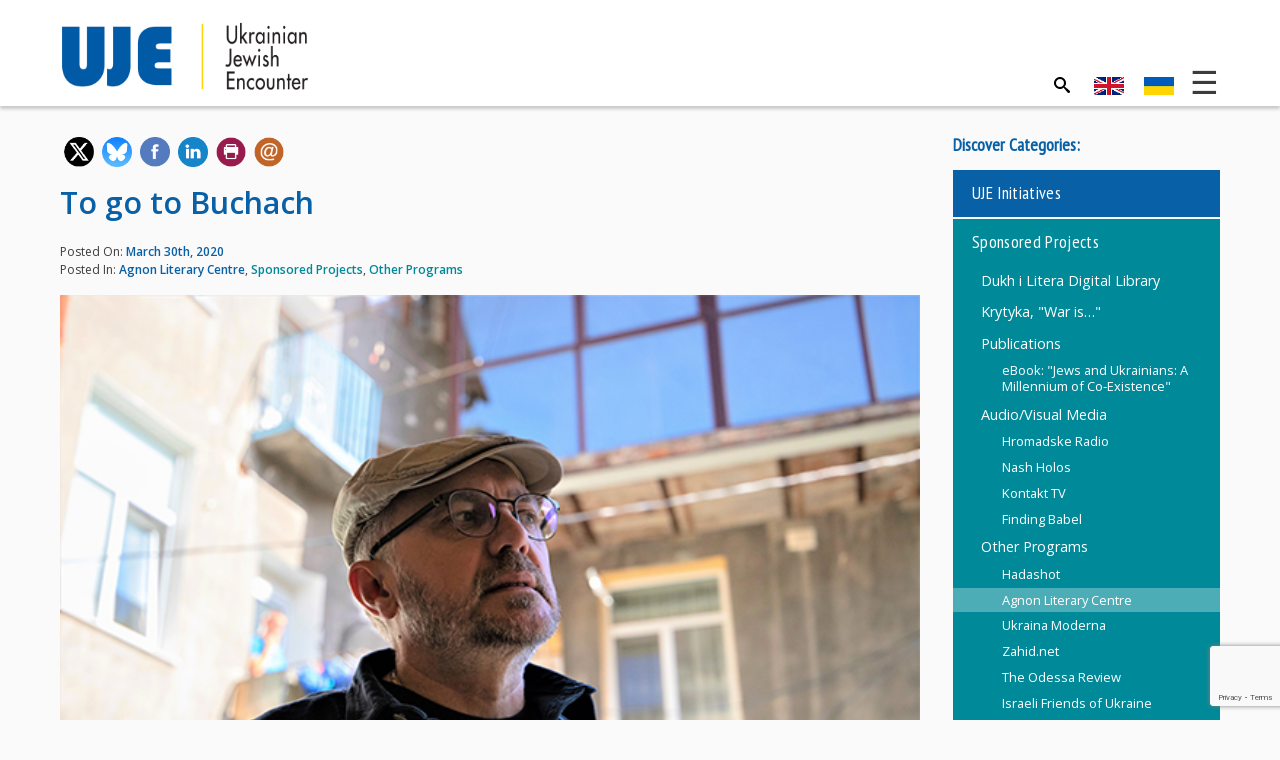

--- FILE ---
content_type: text/html; charset=UTF-8
request_url: https://ukrainianjewishencounter.org/uk/%D1%97%D1%85%D0%B0%D1%82%D0%B8-%D0%B4%D0%BE-%D0%B1%D1%83%D1%87%D1%94%D1%87%D0%B8/
body_size: 22776
content:
<!DOCTYPE html>
<html lang="uk-UA">
<head>

    <meta charset="UTF-8">
    <meta http-equiv="X-UA-Compatible" content="IE=edge">
    <meta name="viewport" content="width=device-width, initial-scale=1">
    
<!--
****************************************
****** DESIGNED AND DEVELOPED BY *******
**** NEGLIA DESIGN [ Graeme Demarsh ] ****
****************************************
-->    
    
    <meta name="mobile-web-app-capable" content="yes">
    <meta name="apple-mobile-web-app-capable" content="yes">
    <meta name="apple-mobile-web-app-status-bar-style" content="black">
    <meta name="apple-mobile-web-app-title" content="Українсько-єврейська зустріч">
    
    <meta name="msapplication-TileColor" content="#005aa3"> 
    <meta name="theme-color" content="#005aa3">

    <link rel="profile" href="https://gmpg.org/xfn/11">

    <!-- WP Head -->
	<meta name='robots' content='index, follow, max-image-preview:large, max-snippet:-1, max-video-preview:-1' />
<link rel="alternate" hreflang="en" href="https://ukrainianjewishencounter.org/en/to-go-to-buchach/" />
<link rel="alternate" hreflang="uk" href="https://ukrainianjewishencounter.org/uk/%d1%97%d1%85%d0%b0%d1%82%d0%b8-%d0%b4%d0%be-%d0%b1%d1%83%d1%87%d1%94%d1%87%d0%b8/" />
<link rel="alternate" hreflang="x-default" href="https://ukrainianjewishencounter.org/en/to-go-to-buchach/" />

	<!-- This site is optimized with the Yoast SEO plugin v26.6 - https://yoast.com/wordpress/plugins/seo/ -->
	<title>Їхати до Бучєчи - Українсько-єврейська зустріч</title>
	<meta name="description" content="Словосполучення «їхати до Бучєчи» уявлялося мені, п’ятилітньому, одним словом. А що то за Бучєч? Хто ж то такий? Я не знав. І взагалі де він? Коли в домі" />
	<link rel="canonical" href="https://ukrainianjewishencounter.org/uk/%d1%97%d1%85%d0%b0%d1%82%d0%b8-%d0%b4%d0%be-%d0%b1%d1%83%d1%87%d1%94%d1%87%d0%b8/" />
	<meta property="og:locale" content="uk_UA" />
	<meta property="og:type" content="article" />
	<meta property="og:title" content="Їхати до Бучєчи - Українсько-єврейська зустріч" />
	<meta property="og:description" content="Словосполучення «їхати до Бучєчи» уявлялося мені, п’ятилітньому, одним словом. А що то за Бучєч? Хто ж то такий? Я не знав. І взагалі де він? Коли в домі" />
	<meta property="og:url" content="https://ukrainianjewishencounter.org/uk/%d1%97%d1%85%d0%b0%d1%82%d0%b8-%d0%b4%d0%be-%d0%b1%d1%83%d1%87%d1%94%d1%87%d0%b8/" />
	<meta property="og:site_name" content="Українсько-єврейська зустріч" />
	<meta property="article:published_time" content="2020-03-30T19:28:15+00:00" />
	<meta property="og:image" content="https://ukrainianjewishencounter.org/media/z1573897501a14i_Feature.jpg" />
	<meta property="og:image:width" content="700" />
	<meta property="og:image:height" content="440" />
	<meta property="og:image:type" content="image/jpeg" />
	<meta name="author" content="Claudia Shadursky" />
	<meta name="twitter:card" content="summary_large_image" />
	<script type="application/ld+json" class="yoast-schema-graph">{"@context":"https://schema.org","@graph":[{"@type":"Article","@id":"https://ukrainianjewishencounter.org/uk/%d1%97%d1%85%d0%b0%d1%82%d0%b8-%d0%b4%d0%be-%d0%b1%d1%83%d1%87%d1%94%d1%87%d0%b8/#article","isPartOf":{"@id":"https://ukrainianjewishencounter.org/uk/%d1%97%d1%85%d0%b0%d1%82%d0%b8-%d0%b4%d0%be-%d0%b1%d1%83%d1%87%d1%94%d1%87%d0%b8/"},"author":{"name":"Claudia Shadursky","@id":"https://ukrainianjewishencounter.org/uk/#/schema/person/fd9650e1e634b2d7bd850a08e54e8bcf"},"headline":"Їхати до Бучєчи","datePublished":"2020-03-30T19:28:15+00:00","mainEntityOfPage":{"@id":"https://ukrainianjewishencounter.org/uk/%d1%97%d1%85%d0%b0%d1%82%d0%b8-%d0%b4%d0%be-%d0%b1%d1%83%d1%87%d1%94%d1%87%d0%b8/"},"wordCount":581,"publisher":{"@id":"https://ukrainianjewishencounter.org/uk/#organization"},"image":{"@id":"https://ukrainianjewishencounter.org/uk/%d1%97%d1%85%d0%b0%d1%82%d0%b8-%d0%b4%d0%be-%d0%b1%d1%83%d1%87%d1%94%d1%87%d0%b8/#primaryimage"},"thumbnailUrl":"https://ukrainianjewishencounter.org/media/z1573897501a14i_Feature.jpg","articleSection":["Спонсоровані проекти","Літературний центр імені Аґнона","Інші програми"],"inLanguage":"uk-UA"},{"@type":"WebPage","@id":"https://ukrainianjewishencounter.org/uk/%d1%97%d1%85%d0%b0%d1%82%d0%b8-%d0%b4%d0%be-%d0%b1%d1%83%d1%87%d1%94%d1%87%d0%b8/","url":"https://ukrainianjewishencounter.org/uk/%d1%97%d1%85%d0%b0%d1%82%d0%b8-%d0%b4%d0%be-%d0%b1%d1%83%d1%87%d1%94%d1%87%d0%b8/","name":"Їхати до Бучєчи - Українсько-єврейська зустріч","isPartOf":{"@id":"https://ukrainianjewishencounter.org/uk/#website"},"primaryImageOfPage":{"@id":"https://ukrainianjewishencounter.org/uk/%d1%97%d1%85%d0%b0%d1%82%d0%b8-%d0%b4%d0%be-%d0%b1%d1%83%d1%87%d1%94%d1%87%d0%b8/#primaryimage"},"image":{"@id":"https://ukrainianjewishencounter.org/uk/%d1%97%d1%85%d0%b0%d1%82%d0%b8-%d0%b4%d0%be-%d0%b1%d1%83%d1%87%d1%94%d1%87%d0%b8/#primaryimage"},"thumbnailUrl":"https://ukrainianjewishencounter.org/media/z1573897501a14i_Feature.jpg","datePublished":"2020-03-30T19:28:15+00:00","description":"Словосполучення «їхати до Бучєчи» уявлялося мені, п’ятилітньому, одним словом. А що то за Бучєч? Хто ж то такий? Я не знав. І взагалі де він? Коли в домі","breadcrumb":{"@id":"https://ukrainianjewishencounter.org/uk/%d1%97%d1%85%d0%b0%d1%82%d0%b8-%d0%b4%d0%be-%d0%b1%d1%83%d1%87%d1%94%d1%87%d0%b8/#breadcrumb"},"inLanguage":"uk-UA","potentialAction":[{"@type":"ReadAction","target":["https://ukrainianjewishencounter.org/uk/%d1%97%d1%85%d0%b0%d1%82%d0%b8-%d0%b4%d0%be-%d0%b1%d1%83%d1%87%d1%94%d1%87%d0%b8/"]}]},{"@type":"ImageObject","inLanguage":"uk-UA","@id":"https://ukrainianjewishencounter.org/uk/%d1%97%d1%85%d0%b0%d1%82%d0%b8-%d0%b4%d0%be-%d0%b1%d1%83%d1%87%d1%94%d1%87%d0%b8/#primaryimage","url":"https://ukrainianjewishencounter.org/media/z1573897501a14i_Feature.jpg","contentUrl":"https://ukrainianjewishencounter.org/media/z1573897501a14i_Feature.jpg","width":700,"height":440},{"@type":"BreadcrumbList","@id":"https://ukrainianjewishencounter.org/uk/%d1%97%d1%85%d0%b0%d1%82%d0%b8-%d0%b4%d0%be-%d0%b1%d1%83%d1%87%d1%94%d1%87%d0%b8/#breadcrumb","itemListElement":[{"@type":"ListItem","position":1,"name":"Home","item":"https://ukrainianjewishencounter.org/uk/"},{"@type":"ListItem","position":2,"name":"Дізнатися більше","item":"https://ukrainianjewishencounter.org/uk/%d0%b4%d1%96%d0%b7%d0%bd%d0%b0%d1%82%d0%b8%d1%81%d1%8f-%d0%b1%d1%96%d0%bb%d1%8c%d1%88%d0%b5/"},{"@type":"ListItem","position":3,"name":"Їхати до Бучєчи"}]},{"@type":"WebSite","@id":"https://ukrainianjewishencounter.org/uk/#website","url":"https://ukrainianjewishencounter.org/uk/","name":"UJE - Ukrainian Jewish Encounter","description":"","publisher":{"@id":"https://ukrainianjewishencounter.org/uk/#organization"},"potentialAction":[{"@type":"SearchAction","target":{"@type":"EntryPoint","urlTemplate":"https://ukrainianjewishencounter.org/uk/?s={search_term_string}"},"query-input":{"@type":"PropertyValueSpecification","valueRequired":true,"valueName":"search_term_string"}}],"inLanguage":"uk-UA"},{"@type":"Organization","@id":"https://ukrainianjewishencounter.org/uk/#organization","name":"UJE - Ukrainian Jewish Encounter","url":"https://ukrainianjewishencounter.org/uk/","logo":{"@type":"ImageObject","inLanguage":"uk-UA","@id":"https://ukrainianjewishencounter.org/uk/#/schema/logo/image/","url":"https://ukrainianjewishencounter.org/media/UJE-logo.png","contentUrl":"https://ukrainianjewishencounter.org/media/UJE-logo.png","width":700,"height":200,"caption":"UJE - Ukrainian Jewish Encounter"},"image":{"@id":"https://ukrainianjewishencounter.org/uk/#/schema/logo/image/"}},{"@type":"Person","@id":"https://ukrainianjewishencounter.org/uk/#/schema/person/fd9650e1e634b2d7bd850a08e54e8bcf","name":"Claudia Shadursky"}]}</script>
	<!-- / Yoast SEO plugin. -->


<link rel='dns-prefetch' href='//fonts.googleapis.com' />
<link rel='dns-prefetch' href='//maxcdn.bootstrapcdn.com' />
<link rel="alternate" title="oEmbed (JSON)" type="application/json+oembed" href="https://ukrainianjewishencounter.org/uk/wp-json/oembed/1.0/embed?url=https%3A%2F%2Fukrainianjewishencounter.org%2Fuk%2F%25d1%2597%25d1%2585%25d0%25b0%25d1%2582%25d0%25b8-%25d0%25b4%25d0%25be-%25d0%25b1%25d1%2583%25d1%2587%25d1%2594%25d1%2587%25d0%25b8%2F" />
<link rel="alternate" title="oEmbed (XML)" type="text/xml+oembed" href="https://ukrainianjewishencounter.org/uk/wp-json/oembed/1.0/embed?url=https%3A%2F%2Fukrainianjewishencounter.org%2Fuk%2F%25d1%2597%25d1%2585%25d0%25b0%25d1%2582%25d0%25b8-%25d0%25b4%25d0%25be-%25d0%25b1%25d1%2583%25d1%2587%25d1%2594%25d1%2587%25d0%25b8%2F&#038;format=xml" />
<style id='wp-img-auto-sizes-contain-inline-css' type='text/css'>
img:is([sizes=auto i],[sizes^="auto," i]){contain-intrinsic-size:3000px 1500px}
/*# sourceURL=wp-img-auto-sizes-contain-inline-css */
</style>
<link rel='stylesheet' id='wp-block-library-css' href='https://ukrainianjewishencounter.org/wp-includes/css/dist/block-library/style.min.css?ver=6.9' type='text/css' media='all' />
<style id='global-styles-inline-css' type='text/css'>
:root{--wp--preset--aspect-ratio--square: 1;--wp--preset--aspect-ratio--4-3: 4/3;--wp--preset--aspect-ratio--3-4: 3/4;--wp--preset--aspect-ratio--3-2: 3/2;--wp--preset--aspect-ratio--2-3: 2/3;--wp--preset--aspect-ratio--16-9: 16/9;--wp--preset--aspect-ratio--9-16: 9/16;--wp--preset--color--black: #000000;--wp--preset--color--cyan-bluish-gray: #abb8c3;--wp--preset--color--white: #ffffff;--wp--preset--color--pale-pink: #f78da7;--wp--preset--color--vivid-red: #cf2e2e;--wp--preset--color--luminous-vivid-orange: #ff6900;--wp--preset--color--luminous-vivid-amber: #fcb900;--wp--preset--color--light-green-cyan: #7bdcb5;--wp--preset--color--vivid-green-cyan: #00d084;--wp--preset--color--pale-cyan-blue: #8ed1fc;--wp--preset--color--vivid-cyan-blue: #0693e3;--wp--preset--color--vivid-purple: #9b51e0;--wp--preset--gradient--vivid-cyan-blue-to-vivid-purple: linear-gradient(135deg,rgb(6,147,227) 0%,rgb(155,81,224) 100%);--wp--preset--gradient--light-green-cyan-to-vivid-green-cyan: linear-gradient(135deg,rgb(122,220,180) 0%,rgb(0,208,130) 100%);--wp--preset--gradient--luminous-vivid-amber-to-luminous-vivid-orange: linear-gradient(135deg,rgb(252,185,0) 0%,rgb(255,105,0) 100%);--wp--preset--gradient--luminous-vivid-orange-to-vivid-red: linear-gradient(135deg,rgb(255,105,0) 0%,rgb(207,46,46) 100%);--wp--preset--gradient--very-light-gray-to-cyan-bluish-gray: linear-gradient(135deg,rgb(238,238,238) 0%,rgb(169,184,195) 100%);--wp--preset--gradient--cool-to-warm-spectrum: linear-gradient(135deg,rgb(74,234,220) 0%,rgb(151,120,209) 20%,rgb(207,42,186) 40%,rgb(238,44,130) 60%,rgb(251,105,98) 80%,rgb(254,248,76) 100%);--wp--preset--gradient--blush-light-purple: linear-gradient(135deg,rgb(255,206,236) 0%,rgb(152,150,240) 100%);--wp--preset--gradient--blush-bordeaux: linear-gradient(135deg,rgb(254,205,165) 0%,rgb(254,45,45) 50%,rgb(107,0,62) 100%);--wp--preset--gradient--luminous-dusk: linear-gradient(135deg,rgb(255,203,112) 0%,rgb(199,81,192) 50%,rgb(65,88,208) 100%);--wp--preset--gradient--pale-ocean: linear-gradient(135deg,rgb(255,245,203) 0%,rgb(182,227,212) 50%,rgb(51,167,181) 100%);--wp--preset--gradient--electric-grass: linear-gradient(135deg,rgb(202,248,128) 0%,rgb(113,206,126) 100%);--wp--preset--gradient--midnight: linear-gradient(135deg,rgb(2,3,129) 0%,rgb(40,116,252) 100%);--wp--preset--font-size--small: 13px;--wp--preset--font-size--medium: 20px;--wp--preset--font-size--large: 36px;--wp--preset--font-size--x-large: 42px;--wp--preset--spacing--20: 0.44rem;--wp--preset--spacing--30: 0.67rem;--wp--preset--spacing--40: 1rem;--wp--preset--spacing--50: 1.5rem;--wp--preset--spacing--60: 2.25rem;--wp--preset--spacing--70: 3.38rem;--wp--preset--spacing--80: 5.06rem;--wp--preset--shadow--natural: 6px 6px 9px rgba(0, 0, 0, 0.2);--wp--preset--shadow--deep: 12px 12px 50px rgba(0, 0, 0, 0.4);--wp--preset--shadow--sharp: 6px 6px 0px rgba(0, 0, 0, 0.2);--wp--preset--shadow--outlined: 6px 6px 0px -3px rgb(255, 255, 255), 6px 6px rgb(0, 0, 0);--wp--preset--shadow--crisp: 6px 6px 0px rgb(0, 0, 0);}:where(.is-layout-flex){gap: 0.5em;}:where(.is-layout-grid){gap: 0.5em;}body .is-layout-flex{display: flex;}.is-layout-flex{flex-wrap: wrap;align-items: center;}.is-layout-flex > :is(*, div){margin: 0;}body .is-layout-grid{display: grid;}.is-layout-grid > :is(*, div){margin: 0;}:where(.wp-block-columns.is-layout-flex){gap: 2em;}:where(.wp-block-columns.is-layout-grid){gap: 2em;}:where(.wp-block-post-template.is-layout-flex){gap: 1.25em;}:where(.wp-block-post-template.is-layout-grid){gap: 1.25em;}.has-black-color{color: var(--wp--preset--color--black) !important;}.has-cyan-bluish-gray-color{color: var(--wp--preset--color--cyan-bluish-gray) !important;}.has-white-color{color: var(--wp--preset--color--white) !important;}.has-pale-pink-color{color: var(--wp--preset--color--pale-pink) !important;}.has-vivid-red-color{color: var(--wp--preset--color--vivid-red) !important;}.has-luminous-vivid-orange-color{color: var(--wp--preset--color--luminous-vivid-orange) !important;}.has-luminous-vivid-amber-color{color: var(--wp--preset--color--luminous-vivid-amber) !important;}.has-light-green-cyan-color{color: var(--wp--preset--color--light-green-cyan) !important;}.has-vivid-green-cyan-color{color: var(--wp--preset--color--vivid-green-cyan) !important;}.has-pale-cyan-blue-color{color: var(--wp--preset--color--pale-cyan-blue) !important;}.has-vivid-cyan-blue-color{color: var(--wp--preset--color--vivid-cyan-blue) !important;}.has-vivid-purple-color{color: var(--wp--preset--color--vivid-purple) !important;}.has-black-background-color{background-color: var(--wp--preset--color--black) !important;}.has-cyan-bluish-gray-background-color{background-color: var(--wp--preset--color--cyan-bluish-gray) !important;}.has-white-background-color{background-color: var(--wp--preset--color--white) !important;}.has-pale-pink-background-color{background-color: var(--wp--preset--color--pale-pink) !important;}.has-vivid-red-background-color{background-color: var(--wp--preset--color--vivid-red) !important;}.has-luminous-vivid-orange-background-color{background-color: var(--wp--preset--color--luminous-vivid-orange) !important;}.has-luminous-vivid-amber-background-color{background-color: var(--wp--preset--color--luminous-vivid-amber) !important;}.has-light-green-cyan-background-color{background-color: var(--wp--preset--color--light-green-cyan) !important;}.has-vivid-green-cyan-background-color{background-color: var(--wp--preset--color--vivid-green-cyan) !important;}.has-pale-cyan-blue-background-color{background-color: var(--wp--preset--color--pale-cyan-blue) !important;}.has-vivid-cyan-blue-background-color{background-color: var(--wp--preset--color--vivid-cyan-blue) !important;}.has-vivid-purple-background-color{background-color: var(--wp--preset--color--vivid-purple) !important;}.has-black-border-color{border-color: var(--wp--preset--color--black) !important;}.has-cyan-bluish-gray-border-color{border-color: var(--wp--preset--color--cyan-bluish-gray) !important;}.has-white-border-color{border-color: var(--wp--preset--color--white) !important;}.has-pale-pink-border-color{border-color: var(--wp--preset--color--pale-pink) !important;}.has-vivid-red-border-color{border-color: var(--wp--preset--color--vivid-red) !important;}.has-luminous-vivid-orange-border-color{border-color: var(--wp--preset--color--luminous-vivid-orange) !important;}.has-luminous-vivid-amber-border-color{border-color: var(--wp--preset--color--luminous-vivid-amber) !important;}.has-light-green-cyan-border-color{border-color: var(--wp--preset--color--light-green-cyan) !important;}.has-vivid-green-cyan-border-color{border-color: var(--wp--preset--color--vivid-green-cyan) !important;}.has-pale-cyan-blue-border-color{border-color: var(--wp--preset--color--pale-cyan-blue) !important;}.has-vivid-cyan-blue-border-color{border-color: var(--wp--preset--color--vivid-cyan-blue) !important;}.has-vivid-purple-border-color{border-color: var(--wp--preset--color--vivid-purple) !important;}.has-vivid-cyan-blue-to-vivid-purple-gradient-background{background: var(--wp--preset--gradient--vivid-cyan-blue-to-vivid-purple) !important;}.has-light-green-cyan-to-vivid-green-cyan-gradient-background{background: var(--wp--preset--gradient--light-green-cyan-to-vivid-green-cyan) !important;}.has-luminous-vivid-amber-to-luminous-vivid-orange-gradient-background{background: var(--wp--preset--gradient--luminous-vivid-amber-to-luminous-vivid-orange) !important;}.has-luminous-vivid-orange-to-vivid-red-gradient-background{background: var(--wp--preset--gradient--luminous-vivid-orange-to-vivid-red) !important;}.has-very-light-gray-to-cyan-bluish-gray-gradient-background{background: var(--wp--preset--gradient--very-light-gray-to-cyan-bluish-gray) !important;}.has-cool-to-warm-spectrum-gradient-background{background: var(--wp--preset--gradient--cool-to-warm-spectrum) !important;}.has-blush-light-purple-gradient-background{background: var(--wp--preset--gradient--blush-light-purple) !important;}.has-blush-bordeaux-gradient-background{background: var(--wp--preset--gradient--blush-bordeaux) !important;}.has-luminous-dusk-gradient-background{background: var(--wp--preset--gradient--luminous-dusk) !important;}.has-pale-ocean-gradient-background{background: var(--wp--preset--gradient--pale-ocean) !important;}.has-electric-grass-gradient-background{background: var(--wp--preset--gradient--electric-grass) !important;}.has-midnight-gradient-background{background: var(--wp--preset--gradient--midnight) !important;}.has-small-font-size{font-size: var(--wp--preset--font-size--small) !important;}.has-medium-font-size{font-size: var(--wp--preset--font-size--medium) !important;}.has-large-font-size{font-size: var(--wp--preset--font-size--large) !important;}.has-x-large-font-size{font-size: var(--wp--preset--font-size--x-large) !important;}
/*# sourceURL=global-styles-inline-css */
</style>

<style id='classic-theme-styles-inline-css' type='text/css'>
/*! This file is auto-generated */
.wp-block-button__link{color:#fff;background-color:#32373c;border-radius:9999px;box-shadow:none;text-decoration:none;padding:calc(.667em + 2px) calc(1.333em + 2px);font-size:1.125em}.wp-block-file__button{background:#32373c;color:#fff;text-decoration:none}
/*# sourceURL=/wp-includes/css/classic-themes.min.css */
</style>
<link rel='stylesheet' id='wp-components-css' href='https://ukrainianjewishencounter.org/wp-includes/css/dist/components/style.min.css?ver=6.9' type='text/css' media='all' />
<link rel='stylesheet' id='wp-preferences-css' href='https://ukrainianjewishencounter.org/wp-includes/css/dist/preferences/style.min.css?ver=6.9' type='text/css' media='all' />
<link rel='stylesheet' id='wp-block-editor-css' href='https://ukrainianjewishencounter.org/wp-includes/css/dist/block-editor/style.min.css?ver=6.9' type='text/css' media='all' />
<link rel='stylesheet' id='popup-maker-block-library-style-css' href='https://ukrainianjewishencounter.org/wp-content/plugins/popup-maker/dist/packages/block-library-style.css?ver=dbea705cfafe089d65f1' type='text/css' media='all' />
<link rel='stylesheet' id='wpemfb-lightbox-css' href='https://ukrainianjewishencounter.org/wp-content/plugins/wp-embed-facebook/templates/lightbox/css/lightbox.css?ver=3.1.2' type='text/css' media='all' />
<link rel='stylesheet' id='wpml-legacy-horizontal-list-0-css' href='https://ukrainianjewishencounter.org/wp-content/plugins/sitepress-multilingual-cms/templates/language-switchers/legacy-list-horizontal/style.min.css?ver=1' type='text/css' media='all' />
<style id='wpml-legacy-horizontal-list-0-inline-css' type='text/css'>
.wpml-ls-statics-shortcode_actions{background-color:#ffffff;}.wpml-ls-statics-shortcode_actions, .wpml-ls-statics-shortcode_actions .wpml-ls-sub-menu, .wpml-ls-statics-shortcode_actions a {border-color:#cdcdcd;}.wpml-ls-statics-shortcode_actions a, .wpml-ls-statics-shortcode_actions .wpml-ls-sub-menu a, .wpml-ls-statics-shortcode_actions .wpml-ls-sub-menu a:link, .wpml-ls-statics-shortcode_actions li:not(.wpml-ls-current-language) .wpml-ls-link, .wpml-ls-statics-shortcode_actions li:not(.wpml-ls-current-language) .wpml-ls-link:link {color:#444444;background-color:#ffffff;}.wpml-ls-statics-shortcode_actions .wpml-ls-sub-menu a:hover,.wpml-ls-statics-shortcode_actions .wpml-ls-sub-menu a:focus, .wpml-ls-statics-shortcode_actions .wpml-ls-sub-menu a:link:hover, .wpml-ls-statics-shortcode_actions .wpml-ls-sub-menu a:link:focus {color:#000000;background-color:#eeeeee;}.wpml-ls-statics-shortcode_actions .wpml-ls-current-language > a {color:#444444;background-color:#ffffff;}.wpml-ls-statics-shortcode_actions .wpml-ls-current-language:hover>a, .wpml-ls-statics-shortcode_actions .wpml-ls-current-language>a:focus {color:#000000;background-color:#eeeeee;}
/*# sourceURL=wpml-legacy-horizontal-list-0-inline-css */
</style>
<link rel='stylesheet' id='theme-font-header-css' href='//fonts.googleapis.com/css?family=PT+Sans+Narrow&#038;subset=cyrillic&#038;ver=6.9' type='text/css' media='all' />
<link rel='stylesheet' id='theme-font-body-css' href='//fonts.googleapis.com/css?family=Open+Sans%3A300%2C400%2C600%2C700&#038;subset=cyrillic&#038;ver=6.9' type='text/css' media='all' />
<link rel='stylesheet' id='theme-font-icon-css' href='https://maxcdn.bootstrapcdn.com/font-awesome/4.4.0/css/font-awesome.min.css?ver=6.9' type='text/css' media='all' />
<link rel='stylesheet' id='theme-style-css' href='https://ukrainianjewishencounter.org/wp-content/themes/uje/style.css?ver=1717523271' type='text/css' media='all' />
<link rel='stylesheet' id='colorbox-css' href='https://ukrainianjewishencounter.org/wp-content/plugins/lightbox-gallery/colorbox/example1/colorbox.css?ver=6.9' type='text/css' media='all' />
<script type="text/javascript" src="https://ukrainianjewishencounter.org/wp-includes/js/jquery/jquery.min.js?ver=3.7.1" id="jquery-core-js"></script>
<script type="text/javascript" src="https://ukrainianjewishencounter.org/wp-includes/js/jquery/jquery-migrate.min.js?ver=3.4.1" id="jquery-migrate-js"></script>
<script type="text/javascript" src="https://ukrainianjewishencounter.org/wp-content/plugins/wp-embed-facebook/templates/lightbox/js/lightbox.min.js?ver=3.1.2" id="wpemfb-lightbox-js"></script>
<script type="text/javascript" id="wpemfb-fbjs-js-extra">
/* <![CDATA[ */
var WEF = {"local":"en_US","version":"v6.0","fb_id":"","comments_nonce":"340f8fdcf4"};
//# sourceURL=wpemfb-fbjs-js-extra
/* ]]> */
</script>
<script type="text/javascript" src="https://ukrainianjewishencounter.org/wp-content/plugins/wp-embed-facebook/inc/js/fb.min.js?ver=3.1.2" id="wpemfb-fbjs-js"></script>
<script type="text/javascript" id="wpml-browser-redirect-js-extra">
/* <![CDATA[ */
var wpml_browser_redirect_params = {"pageLanguage":"uk","languageUrls":{"en_us":"https://ukrainianjewishencounter.org/en/to-go-to-buchach/","en":"https://ukrainianjewishencounter.org/en/to-go-to-buchach/","us":"https://ukrainianjewishencounter.org/en/to-go-to-buchach/","uk_ua":"https://ukrainianjewishencounter.org/uk/%d1%97%d1%85%d0%b0%d1%82%d0%b8-%d0%b4%d0%be-%d0%b1%d1%83%d1%87%d1%94%d1%87%d0%b8/","uk":"https://ukrainianjewishencounter.org/uk/%d1%97%d1%85%d0%b0%d1%82%d0%b8-%d0%b4%d0%be-%d0%b1%d1%83%d1%87%d1%94%d1%87%d0%b8/","ua":"https://ukrainianjewishencounter.org/uk/%d1%97%d1%85%d0%b0%d1%82%d0%b8-%d0%b4%d0%be-%d0%b1%d1%83%d1%87%d1%94%d1%87%d0%b8/"},"cookie":{"name":"_icl_visitor_lang_js","domain":"ukrainianjewishencounter.org","path":"/","expiration":48}};
//# sourceURL=wpml-browser-redirect-js-extra
/* ]]> */
</script>
<script type="text/javascript" src="https://ukrainianjewishencounter.org/wp-content/plugins/sitepress-multilingual-cms/dist/js/browser-redirect/app.js?ver=486900" id="wpml-browser-redirect-js"></script>
<link rel="https://api.w.org/" href="https://ukrainianjewishencounter.org/uk/wp-json/" /><link rel="alternate" title="JSON" type="application/json" href="https://ukrainianjewishencounter.org/uk/wp-json/wp/v2/posts/15997" /><meta name="generator" content="WPML ver:4.8.6 stt:1,55;" />
<link rel="icon" href="https://ukrainianjewishencounter.org/media/cropped-UJE-icon-500x500.png" sizes="32x32" />
<link rel="icon" href="https://ukrainianjewishencounter.org/media/cropped-UJE-icon-500x500.png" sizes="192x192" />
<link rel="apple-touch-icon" href="https://ukrainianjewishencounter.org/media/cropped-UJE-icon-500x500.png" />
<meta name="msapplication-TileImage" content="https://ukrainianjewishencounter.org/media/cropped-UJE-icon-500x500.png" />
		<style type="text/css" id="wp-custom-css">
			h5 { font-size:10px !important;   font-style: italic; color:	
#A6A6A6;}
.home .item {
    min-height: 485px;
}		</style>
		    <!-- End WP Head -->

    <!-- HTML5 shim and Respond.js for IE8 support of HTML5 elements and media queries -->
    <!--[if lt IE 9]>
      <script src="https://oss.maxcdn.com/html5shiv/3.7.2/html5shiv.min.js"></script>
      <script src="https://oss.maxcdn.com/respond/1.4.2/respond.min.js"></script>
    <![endif]-->

	<script>
      (function(i,s,o,g,r,a,m){i['GoogleAnalyticsObject']=r;i[r]=i[r]||function(){
      (i[r].q=i[r].q||[]).push(arguments)},i[r].l=1*new Date();a=s.createElement(o),
      m=s.getElementsByTagName(o)[0];a.async=1;a.src=g;m.parentNode.insertBefore(a,m)
      })(window,document,'script','https://www.google-analytics.com/analytics.js','ga');
    
      ga('create', 'UA-53575419-1', 'auto');
      ga('send', 'pageview');
    
    </script>

</head>
<body class="wp-singular post-template-default single single-post postid-15997 single-format-standard wp-custom-logo wp-theme-uje">

    
    <header class="site-header">
		
        <div class="container header-main">
			
			
            <div class="row">
            
                <div class="col-sm-3 col-xs-8">
                    <div class="site-logo">
                    
						                    
                        <a href="https://ukrainianjewishencounter.org/uk/" rel="home">
                            <img src="https://ukrainianjewishencounter.org/wp-content/themes/uje/img/logo-uk.png" alt="Українсько-єврейська зустріч"/>
                        </a>
                    
                    </div>
                </div>
				
                <div class="col-sm-9 col-xs-12">
										
					<div class="txt-right main-actions">
                        <a id="main-search-trigger" href="javascript:void(0)" aria-controls="main-search-form" aria-expanded="false">
                            <svg viewBox="0 0 32 32" version="1.1" xmlns="http://www.w3.org/2000/svg" xmlns:xlink="http://www.w3.org/1999/xlink">
                                <title>Search</title>
                                <path d="M31.008 27.231l-7.58-6.447c-0.784-0.705-1.622-1.029-2.299-0.998 1.789-2.096 2.87-4.815 2.87-7.787 0-6.627-5.373-12-12-12s-12 5.373-12 12 5.373 12 12 12c2.972 0 5.691-1.081 7.787-2.87-0.031 0.677 0.293 1.515 0.998 2.299l6.447 7.58c1.104 1.226 2.907 1.33 4.007 0.23s0.997-2.903-0.23-4.007zM12 20c-4.418 0-8-3.582-8-8s3.582-8 8-8 8 3.582 8 8-3.582 8-8 8z"></path>
                            </svg>
                        </a>
						
<div class="lang_sel_list_horizontal wpml-ls-statics-shortcode_actions wpml-ls wpml-ls-legacy-list-horizontal" id="lang_sel_list">
	<ul role="menu"><li class="icl-en wpml-ls-slot-shortcode_actions wpml-ls-item wpml-ls-item-en wpml-ls-first-item wpml-ls-item-legacy-list-horizontal" role="none">
				<a href="https://ukrainianjewishencounter.org/en/to-go-to-buchach/" class="wpml-ls-link" role="menuitem"  aria-label="Switch to English" title="Switch to English" >
                                                        <img
            class="wpml-ls-flag iclflag"
            src="https://ukrainianjewishencounter.org/media/flags/en.png"
            alt="English"
            width=18
            height=12
    /></a>
			</li><li class="icl-uk wpml-ls-slot-shortcode_actions wpml-ls-item wpml-ls-item-uk wpml-ls-current-language wpml-ls-last-item wpml-ls-item-legacy-list-horizontal" role="none">
				<a href="https://ukrainianjewishencounter.org/uk/%d1%97%d1%85%d0%b0%d1%82%d0%b8-%d0%b4%d0%be-%d0%b1%d1%83%d1%87%d1%94%d1%87%d0%b8/" class="wpml-ls-link" role="menuitem" >
                                                        <img
            class="wpml-ls-flag iclflag"
            src="https://ukrainianjewishencounter.org/media/flags/uk.png"
            alt="Ukrainian"
            width=18
            height=12
    /></a>
			</li></ul>
</div>
						<button id="mega-toggle" class="mega-toggle" aria-controls="site-navigation" aria-expanded="false"></button>
                    </div>
					
                </div>
            
            </div><!-- .row -->
			
			
            
            <div id="main-search-form" aria-hidden="true">

				                
                <form role="search" method="get" class="search-form" action="https://ukrainianjewishencounter.org/uk/">
                    <label>
                        <span class="screen-reader-text">Search for:</span>
                        <input type="search" class="search-field"
                            placeholder="Пошук"
                            value="" name="s"
                            title="Пошук" />
                    </label>
                    <input type="submit" class="search-submit" value="Пошук" />
                </form>

            </div>            
        
        </div><!-- .container -->
        
    </header>
	
	
		<div id="mega-menu" class="mega-menu" style="" aria-hidden="true">
			<div class="container">
	   
			        
            <div class="row">
            
                <div class="col-sm-3">
					<ul>
						<li><a href="https://ukrainianjewishencounter.org/uk/%d0%bf%d1%80%d0%be-%d0%bd%d0%b0%d1%81/" class="top-item">Про нас</a></li>
					<li class="page_item page-item-237"><a href="https://ukrainianjewishencounter.org/uk/%d0%bf%d1%80%d0%be-%d0%bd%d0%b0%d1%81/%d0%bc%d0%b5%d1%82%d0%b0-%d1%96-%d0%b7%d0%b0%d0%b2%d0%b4%d0%b0%d0%bd%d0%bd%d1%8f/">Мета і завдання</a></li>
<li class="page_item page-item-241 page_item_has_children"><a href="https://ukrainianjewishencounter.org/uk/%d0%bf%d1%80%d0%be-%d0%bd%d0%b0%d1%81/%d0%bd%d0%b0%d1%88%d0%b0-%d0%b4%d1%96%d1%8f%d0%bb%d1%8c%d0%bd%d1%96%d1%81%d1%82%d1%8c/">Наша діяльність</a>
<ul class='children'>
	<li class="page_item page-item-575"><a href="https://ukrainianjewishencounter.org/uk/%d0%bf%d1%80%d0%be-%d0%bd%d0%b0%d1%81/%d0%bd%d0%b0%d1%88%d0%b0-%d0%b4%d1%96%d1%8f%d0%bb%d1%8c%d0%bd%d1%96%d1%81%d1%82%d1%8c/%d0%bd%d0%b0%d1%83%d0%ba%d0%be%d0%b2%d1%96-%d0%b9-%d0%be%d1%81%d0%b2%d1%96%d1%82%d0%bd%d1%96-%d1%96%d0%bd%d1%96%d1%86%d1%96%d0%b0%d1%82%d0%b8%d0%b2%d0%b8/">Наукові й освітні ініціативи</a></li>
	<li class="page_item page-item-582"><a href="https://ukrainianjewishencounter.org/uk/%d0%bf%d1%80%d0%be-%d0%bd%d0%b0%d1%81/%d0%bd%d0%b0%d1%88%d0%b0-%d0%b4%d1%96%d1%8f%d0%bb%d1%8c%d0%bd%d1%96%d1%81%d1%82%d1%8c/%d0%b4%d0%be%d1%81%d0%bb%d1%96%d0%b4%d0%b6%d0%b5%d0%bd%d0%bd%d1%8f-%d1%82%d0%b0-%d0%bf%d1%83%d0%b1%d0%bb%d1%96%d0%ba%d0%b0%d1%86%d1%96%d1%97/">Дослідження та публікації</a></li>
	<li class="page_item page-item-587"><a href="https://ukrainianjewishencounter.org/uk/%d0%bf%d1%80%d0%be-%d0%bd%d0%b0%d1%81/%d0%bd%d0%b0%d1%88%d0%b0-%d0%b4%d1%96%d1%8f%d0%bb%d1%8c%d0%bd%d1%96%d1%81%d1%82%d1%8c/%d1%96%d0%bd%d1%84%d0%be%d1%80%d0%bc%d1%83%d0%b2%d0%b0%d0%bd%d0%bd%d1%8f-%d0%b3%d1%80%d0%be%d0%bc%d0%b0%d0%b4%d1%81%d1%8c%d0%ba%d0%be%d1%81%d1%82%d1%96-%d1%82%d0%b0-%d1%81%d1%83%d1%81%d0%bf%d1%96/">Інформування громадськості та суспільні заходи</a></li>
	<li class="page_item page-item-591"><a href="https://ukrainianjewishencounter.org/uk/%d0%bf%d1%80%d0%be-%d0%bd%d0%b0%d1%81/%d0%bd%d0%b0%d1%88%d0%b0-%d0%b4%d1%96%d1%8f%d0%bb%d1%8c%d0%bd%d1%96%d1%81%d1%82%d1%8c/%d0%b7%d0%b0%d0%bf%d0%bb%d0%b0%d0%bd%d0%be%d0%b2%d0%b0%d0%bd%d0%b0-%d0%b4%d1%96%d1%8f%d0%bb%d1%8c%d0%bd%d1%96%d1%81%d1%82%d1%8c/">Запланована діяльність</a></li>
</ul>
</li>
<li class="page_item page-item-548"><a href="https://ukrainianjewishencounter.org/uk/%d0%bf%d1%80%d0%be-%d0%bd%d0%b0%d1%81/%d1%81%d0%bf%d1%96%d0%bb%d1%8c%d0%bd%d0%b8%d0%b9-%d1%96%d1%81%d1%82%d0%be%d1%80%d0%b8%d1%87%d0%bd%d0%b8%d0%b9-%d0%bd%d0%b0%d1%80%d0%b0%d1%82%d0%b8%d0%b2/">Спільний історичний наратив</a></li>
<li class="page_item page-item-594 page_item_has_children"><a href="https://ukrainianjewishencounter.org/uk/%d0%bf%d1%80%d0%be-%d0%bd%d0%b0%d1%81/komanda-uje/">Команда UJE</a>
<ul class='children'>
	<li class="page_item page-item-2910"><a href="https://ukrainianjewishencounter.org/uk/%d0%bf%d1%80%d0%be-%d0%bd%d0%b0%d1%81/komanda-uje/rada-direktoriv/">Рада директорів</a></li>
	<li class="page_item page-item-2921"><a href="https://ukrainianjewishencounter.org/uk/%d0%bf%d1%80%d0%be-%d0%bd%d0%b0%d1%81/komanda-uje/%d1%81%d0%bf%d1%96%d0%b2%d0%b4%d0%b8%d1%80%d0%b5%d0%ba%d1%82%d0%be%d1%80%d0%b8/">Співдиректори</a></li>
	<li class="page_item page-item-2929"><a href="https://ukrainianjewishencounter.org/uk/%d0%bf%d1%80%d0%be-%d0%bd%d0%b0%d1%81/komanda-uje/praczivniki/">Працівники</a></li>
	<li class="page_item page-item-2933"><a href="https://ukrainianjewishencounter.org/uk/%d0%bf%d1%80%d0%be-%d0%bd%d0%b0%d1%81/komanda-uje/%d0%ba%d0%be%d0%bd%d1%81%d1%83%d0%bb%d1%8c%d1%82%d0%b0%d1%82%d0%b8%d0%b2%d0%bd%d0%b0-%d1%80%d0%b0%d0%b4%d0%b0/">Консультативна рада</a></li>
	<li class="page_item page-item-2938"><a href="https://ukrainianjewishencounter.org/uk/%d0%bf%d1%80%d0%be-%d0%bd%d0%b0%d1%81/komanda-uje/akademichna-rada/">Академічна рада</a></li>
</ul>
</li>
<li class="page_item page-item-669"><a href="https://ukrainianjewishencounter.org/uk/%d0%bf%d1%80%d0%be-%d0%bd%d0%b0%d1%81/osoblivi-partnerski-vidnosini/">Особливі партнерські відносини</a></li>
                    </ul>
                </div><!-- .col -->
                
                <div class="col-sm-6">
                	<li><a href="https://ukrainianjewishencounter.org/uk/%d0%b4%d1%96%d0%b7%d0%bd%d0%b0%d1%82%d0%b8%d1%81%d1%8f-%d0%b1%d1%96%d0%bb%d1%8c%d1%88%d0%b5/" class="top-item">Дізнатися більше</a></li>
					<ul class="mega-cat">
						<li class="cat-item cat-item-%d1%96%d0%bd%d1%96%d1%86%d1%96%d0%b0%d1%82%d0%b8%d0%b2%d0%b8-uje cat-item-92"><a href="https://ukrainianjewishencounter.org/uk/category/%d1%96%d0%bd%d1%96%d1%86%d1%96%d0%b0%d1%82%d0%b8%d0%b2%d0%b8-uje/">Iніціативи UJE</a>
<ul class='children'>
	<li class="cat-item cat-item-%d0%bb%d1%96%d1%82%d0%b5%d1%80%d0%b0%d1%82%d1%83%d1%80%d0%bd%d1%83-%d0%bf%d1%80%d0%b5%d0%bc%d1%96%d1%8e-%d0%b7%d1%83%d1%81%d1%82%d1%80%d1%96%d1%87 cat-item-147"><a href="https://ukrainianjewishencounter.org/uk/category/%d1%96%d0%bd%d1%96%d1%86%d1%96%d0%b0%d1%82%d0%b8%d0%b2%d0%b8-uje/%d0%bb%d1%96%d1%82%d0%b5%d1%80%d0%b0%d1%82%d1%83%d1%80%d0%bd%d1%83-%d0%bf%d1%80%d0%b5%d0%bc%d1%96%d1%8e-%d0%b7%d1%83%d1%81%d1%82%d1%80%d1%96%d1%87/">Літературну премію «Зустріч»</a>
</li>
	<li class="cat-item cat-item-%d0%b2%d1%88%d0%b0%d0%bd%d1%83%d0%b2%d0%b0%d0%bd%d0%bd%d1%8f-%d0%b1%d0%b0%d0%b1%d0%b8%d0%bd%d0%be%d0%b3%d0%be-%d1%8f%d1%80%d1%83 cat-item-93"><a href="https://ukrainianjewishencounter.org/uk/category/%d1%96%d0%bd%d1%96%d1%86%d1%96%d0%b0%d1%82%d0%b8%d0%b2%d0%b8-uje/%d0%b2%d1%88%d0%b0%d0%bd%d1%83%d0%b2%d0%b0%d0%bd%d0%bd%d1%8f-%d0%b1%d0%b0%d0%b1%d0%b8%d0%bd%d0%be%d0%b3%d0%be-%d1%8f%d1%80%d1%83/">Вшанування Бабиного Яру (1941-2016)</a>
</li>
	<li class="cat-item cat-item-vseukra%d1%97nskij-konkurs-uchnivskoho-malyunka cat-item-170"><a href="https://ukrainianjewishencounter.org/uk/category/%d1%96%d0%bd%d1%96%d1%86%d1%96%d0%b0%d1%82%d0%b8%d0%b2%d0%b8-uje/vseukra%d1%97nskij-konkurs-uchnivskoho-malyunka/">Всеукраїнський конкурс учнівського малюнка</a>
</li>
	<li class="cat-item cat-item-%d0%bd%d0%b0%d0%b3%d0%be%d1%80%d0%be%d0%b4%d0%b0-%d1%88%d0%b5%d0%bf%d1%82%d0%b8%d1%86%d1%8c%d0%ba%d0%be%d0%b3%d0%be cat-item-102"><a href="https://ukrainianjewishencounter.org/uk/category/%d1%96%d0%bd%d1%96%d1%86%d1%96%d0%b0%d1%82%d0%b8%d0%b2%d0%b8-uje/%d0%bd%d0%b0%d0%b3%d0%be%d1%80%d0%be%d0%b4%d0%b0-%d1%88%d0%b5%d0%bf%d1%82%d0%b8%d1%86%d1%8c%d0%ba%d0%be%d0%b3%d0%be/">Нагорода Шептицького</a>
</li>
	<li class="cat-item cat-item-%d1%81%d0%b8%d0%bc%d0%bf%d0%be%d0%b7%d1%96%d1%83%d0%bc%d0%b8 cat-item-103"><a href="https://ukrainianjewishencounter.org/uk/category/%d1%96%d0%bd%d1%96%d1%86%d1%96%d0%b0%d1%82%d0%b8%d0%b2%d0%b8-uje/%d1%81%d0%b8%d0%bc%d0%bf%d0%be%d0%b7%d1%96%d1%83%d0%bc%d0%b8/">Симпозіуми</a>
	<ul class='children'>
	<li class="cat-item cat-item-%d0%b4%d0%be%d1%81%d0%b2%d1%96%d0%b4-%d0%b4%d0%b5%d1%80%d0%b6%d0%b0%d0%b2%d0%be%d1%82%d0%b2%d0%be%d1%80%d0%b5%d0%bd%d0%bd%d1%8f-i%d0%b7%d1%80%d0%b0%d1%97%d0%bb%d1%8e-%d1%83%d1%80%d0%be%d0%ba%d0%b8 cat-item-141"><a href="https://ukrainianjewishencounter.org/uk/category/%d1%96%d0%bd%d1%96%d1%86%d1%96%d0%b0%d1%82%d0%b8%d0%b2%d0%b8-uje/%d1%81%d0%b8%d0%bc%d0%bf%d0%be%d0%b7%d1%96%d1%83%d0%bc%d0%b8/%d0%b4%d0%be%d1%81%d0%b2%d1%96%d0%b4-%d0%b4%d0%b5%d1%80%d0%b6%d0%b0%d0%b2%d0%be%d1%82%d0%b2%d0%be%d1%80%d0%b5%d0%bd%d0%bd%d1%8f-i%d0%b7%d1%80%d0%b0%d1%97%d0%bb%d1%8e-%d1%83%d1%80%d0%be%d0%ba%d0%b8/">Досвід державотворення Ізраїлю: уроки для України</a>
</li>
	</ul>
</li>
	<li class="cat-item cat-item-%d1%81%d0%bf%d1%96%d0%bb%d1%8c%d0%bd%d0%b8%d0%b9-%d1%96%d1%81%d1%82%d0%be%d1%80%d0%b8%d1%87%d0%bd%d0%b8%d0%b9-%d0%bd%d0%b0%d1%80%d0%b0%d1%82%d0%b8%d0%b2 cat-item-123"><a href="https://ukrainianjewishencounter.org/uk/category/%d1%96%d0%bd%d1%96%d1%86%d1%96%d0%b0%d1%82%d0%b8%d0%b2%d0%b8-uje/%d1%81%d0%bf%d1%96%d0%bb%d1%8c%d0%bd%d0%b8%d0%b9-%d1%96%d1%81%d1%82%d0%be%d1%80%d0%b8%d1%87%d0%bd%d0%b8%d0%b9-%d0%bd%d0%b0%d1%80%d0%b0%d1%82%d0%b8%d0%b2/">Спільний історичний наратив</a>
</li>
	<li class="cat-item cat-item-%d0%b2%d0%b8%d1%81%d1%82%d0%b0%d0%b2%d0%ba%d0%b8 cat-item-117"><a href="https://ukrainianjewishencounter.org/uk/category/%d1%96%d0%bd%d1%96%d1%86%d1%96%d0%b0%d1%82%d0%b8%d0%b2%d0%b8-uje/%d0%b2%d0%b8%d1%81%d1%82%d0%b0%d0%b2%d0%ba%d0%b8/">Виставки</a>
	<ul class='children'>
	<li class="cat-item cat-item-%d0%bf%d0%be%d0%b4%d0%be%d1%80%d0%be%d0%b6-%d1%96%d0%b7-%d1%83%d0%ba%d1%80%d0%b0%d1%97%d0%bd%d1%81%d1%8c%d0%ba%d0%be-%d1%94%d0%b2%d1%80%d0%b5%d0%b9%d1%81%d1%8c%d0%ba%d0%be%d1%8e-%d0%b7%d1%83 cat-item-94"><a href="https://ukrainianjewishencounter.org/uk/category/%d1%96%d0%bd%d1%96%d1%86%d1%96%d0%b0%d1%82%d0%b8%d0%b2%d0%b8-uje/%d0%b2%d0%b8%d1%81%d1%82%d0%b0%d0%b2%d0%ba%d0%b8/%d0%bf%d0%be%d0%b4%d0%be%d1%80%d0%be%d0%b6-%d1%96%d0%b7-%d1%83%d0%ba%d1%80%d0%b0%d1%97%d0%bd%d1%81%d1%8c%d0%ba%d0%be-%d1%94%d0%b2%d1%80%d0%b5%d0%b9%d1%81%d1%8c%d0%ba%d0%be%d1%8e-%d0%b7%d1%83/">Подорож із “Українсько-єврейською зустріччю”</a>
</li>
	</ul>
</li>
	<li class="cat-item cat-item-i%d0%bd%d1%84%d0%be%d1%80%d0%bc%d0%b0%d1%86%d1%96%d0%b9%d0%bd%d0%be-%d0%ba%d1%83%d0%bb%d1%8c%d1%82%d1%83%d1%80%d0%bd%d0%b0-%d0%b4%d1%96%d1%8f%d0%bb%d1%8c%d0%bd%d1%96%d1%81%d1%82%d1%8c cat-item-100"><a href="https://ukrainianjewishencounter.org/uk/category/%d1%96%d0%bd%d1%96%d1%86%d1%96%d0%b0%d1%82%d0%b8%d0%b2%d0%b8-uje/i%d0%bd%d1%84%d0%be%d1%80%d0%bc%d0%b0%d1%86%d1%96%d0%b9%d0%bd%d0%be-%d0%ba%d1%83%d0%bb%d1%8c%d1%82%d1%83%d1%80%d0%bd%d0%b0-%d0%b4%d1%96%d1%8f%d0%bb%d1%8c%d0%bd%d1%96%d1%81%d1%82%d1%8c/">Інформаційно-культурна діяльність</a>
	<ul class='children'>
	<li class="cat-item cat-item-%d0%ba%d0%bd%d0%b8%d0%b6%d0%ba%d0%be%d0%b2%d1%96-%d1%8f%d1%80%d0%bc%d0%b0%d1%80%d0%ba%d0%b8-%d1%82%d0%b0-%d1%84%d0%b5%d1%81%d1%82%d0%b8%d0%b2%d0%b0%d0%bb%d1%96 cat-item-95"><a href="https://ukrainianjewishencounter.org/uk/category/%d1%96%d0%bd%d1%96%d1%86%d1%96%d0%b0%d1%82%d0%b8%d0%b2%d0%b8-uje/i%d0%bd%d1%84%d0%be%d1%80%d0%bc%d0%b0%d1%86%d1%96%d0%b9%d0%bd%d0%be-%d0%ba%d1%83%d0%bb%d1%8c%d1%82%d1%83%d1%80%d0%bd%d0%b0-%d0%b4%d1%96%d1%8f%d0%bb%d1%8c%d0%bd%d1%96%d1%81%d1%82%d1%8c/%d0%ba%d0%bd%d0%b8%d0%b6%d0%ba%d0%be%d0%b2%d1%96-%d1%8f%d1%80%d0%bc%d0%b0%d1%80%d0%ba%d0%b8-%d1%82%d0%b0-%d1%84%d0%b5%d1%81%d1%82%d0%b8%d0%b2%d0%b0%d0%bb%d1%96/">Kнижкові ярмарки та Фестивалі</a>
</li>
	<li class="cat-item cat-item-%d0%bb%d1%96%d0%bc%d1%83%d0%b4-%d1%81%d0%bd%d0%b4 cat-item-101"><a href="https://ukrainianjewishencounter.org/uk/category/%d1%96%d0%bd%d1%96%d1%86%d1%96%d0%b0%d1%82%d0%b8%d0%b2%d0%b8-uje/i%d0%bd%d1%84%d0%be%d1%80%d0%bc%d0%b0%d1%86%d1%96%d0%b9%d0%bd%d0%be-%d0%ba%d1%83%d0%bb%d1%8c%d1%82%d1%83%d1%80%d0%bd%d0%b0-%d0%b4%d1%96%d1%8f%d0%bb%d1%8c%d0%bd%d1%96%d1%81%d1%82%d1%8c/%d0%bb%d1%96%d0%bc%d1%83%d0%b4-%d1%81%d0%bd%d0%b4/">«Лімуд СНД»</a>
</li>
	<li class="cat-item cat-item-%d0%b2%d1%81%d0%b5%d1%81%d0%b2%d1%96%d1%82%d0%bd%d1%96%d0%b9-%d1%94%d0%b2%d1%80%d0%b5%d0%b9%d1%81%d1%8c%d0%ba%d0%b8%d0%b9-%d0%ba%d0%be%d0%bd%d0%b3%d1%80%d0%b5%d1%81 cat-item-121"><a href="https://ukrainianjewishencounter.org/uk/category/%d1%96%d0%bd%d1%96%d1%86%d1%96%d0%b0%d1%82%d0%b8%d0%b2%d0%b8-uje/i%d0%bd%d1%84%d0%be%d1%80%d0%bc%d0%b0%d1%86%d1%96%d0%b9%d0%bd%d0%be-%d0%ba%d1%83%d0%bb%d1%8c%d1%82%d1%83%d1%80%d0%bd%d0%b0-%d0%b4%d1%96%d1%8f%d0%bb%d1%8c%d0%bd%d1%96%d1%81%d1%82%d1%8c/%d0%b2%d1%81%d0%b5%d1%81%d0%b2%d1%96%d1%82%d0%bd%d1%96%d0%b9-%d1%94%d0%b2%d1%80%d0%b5%d0%b9%d1%81%d1%8c%d0%ba%d0%b8%d0%b9-%d0%ba%d0%be%d0%bd%d0%b3%d1%80%d0%b5%d1%81/">Всесвітній єврейський конгрес</a>
</li>
	</ul>
</li>
</ul>
</li>
	<li class="cat-item cat-item-c%d0%bf%d0%be%d0%bd%d1%81%d0%be%d1%80%d0%be%d0%b2%d0%b0%d0%bd%d1%96-%d0%bf%d1%80%d0%be%d0%b5%d0%ba%d1%82%d0%b8 cat-item-125"><a href="https://ukrainianjewishencounter.org/uk/category/c%d0%bf%d0%be%d0%bd%d1%81%d0%be%d1%80%d0%be%d0%b2%d0%b0%d0%bd%d1%96-%d0%bf%d1%80%d0%be%d0%b5%d0%ba%d1%82%d0%b8/">Спонсоровані проекти</a>
<ul class='children'>
	<li class="cat-item cat-item-%d1%86%d0%b8%d1%84%d1%80%d0%be%d0%b2%d0%b0-%d0%b1%d1%96%d0%b1%d0%bb%d1%96%d0%be%d1%82%d0%b5%d0%ba%d0%b0-%d0%b4%d1%83%d1%85-%d1%96-%d0%bb%d1%96%d1%82%d0%b5%d1%80%d0%b0 cat-item-159"><a href="https://ukrainianjewishencounter.org/uk/category/c%d0%bf%d0%be%d0%bd%d1%81%d0%be%d1%80%d0%be%d0%b2%d0%b0%d0%bd%d1%96-%d0%bf%d1%80%d0%be%d0%b5%d0%ba%d1%82%d0%b8/%d1%86%d0%b8%d1%84%d1%80%d0%be%d0%b2%d0%b0-%d0%b1%d1%96%d0%b1%d0%bb%d1%96%d0%be%d1%82%d0%b5%d0%ba%d0%b0-%d0%b4%d1%83%d1%85-%d1%96-%d0%bb%d1%96%d1%82%d0%b5%d1%80%d0%b0/">Цифрова бібліотека «Дух і Літера»</a>
</li>
	<li class="cat-item cat-item-kritika-bijna-cze cat-item-168"><a href="https://ukrainianjewishencounter.org/uk/category/c%d0%bf%d0%be%d0%bd%d1%81%d0%be%d1%80%d0%be%d0%b2%d0%b0%d0%bd%d1%96-%d0%bf%d1%80%d0%be%d0%b5%d0%ba%d1%82%d0%b8/kritika-bijna-cze/">«Критика», «Війна — це...»</a>
</li>
	<li class="cat-item cat-item-%d0%bf%d1%83%d0%b1%d0%bb%d1%96%d0%ba%d0%b0%d1%86%d1%96%d1%97 cat-item-115"><a href="https://ukrainianjewishencounter.org/uk/category/c%d0%bf%d0%be%d0%bd%d1%81%d0%be%d1%80%d0%be%d0%b2%d0%b0%d0%bd%d1%96-%d0%bf%d1%80%d0%be%d0%b5%d0%ba%d1%82%d0%b8/%d0%bf%d1%83%d0%b1%d0%bb%d1%96%d0%ba%d0%b0%d1%86%d1%96%d1%97/">Публікації</a>
	<ul class='children'>
	<li class="cat-item cat-item-e-kniga-%d1%94vre%d1%97-ta-ukra%d1%97nczi-tisyacholittya-spivisnuvannya cat-item-172"><a href="https://ukrainianjewishencounter.org/uk/category/c%d0%bf%d0%be%d0%bd%d1%81%d0%be%d1%80%d0%be%d0%b2%d0%b0%d0%bd%d1%96-%d0%bf%d1%80%d0%be%d0%b5%d0%ba%d1%82%d0%b8/%d0%bf%d1%83%d0%b1%d0%bb%d1%96%d0%ba%d0%b0%d1%86%d1%96%d1%97/e-kniga-%d1%94vre%d1%97-ta-ukra%d1%97nczi-tisyacholittya-spivisnuvannya/">E-книга: «Євреї та українці: тисячоліття співіснування»</a>
</li>
	</ul>
</li>
	<li class="cat-item cat-item-a%d1%83%d0%b4%d1%96%d0%be-%d0%b2%d1%96%d0%b4%d0%b5%d0%be%d0%bc%d0%b0%d1%82%d0%b5%d1%80%d1%96%d0%b0%d0%bb%d0%b8 cat-item-127"><a href="https://ukrainianjewishencounter.org/uk/category/c%d0%bf%d0%be%d0%bd%d1%81%d0%be%d1%80%d0%be%d0%b2%d0%b0%d0%bd%d1%96-%d0%bf%d1%80%d0%be%d0%b5%d0%ba%d1%82%d0%b8/a%d1%83%d0%b4%d1%96%d0%be-%d0%b2%d1%96%d0%b4%d0%b5%d0%be%d0%bc%d0%b0%d1%82%d0%b5%d1%80%d1%96%d0%b0%d0%bb%d0%b8/">Аудіо/Відеоматеріали</a>
	<ul class='children'>
	<li class="cat-item cat-item-%d0%b3%d1%80%d0%be%d0%bc%d0%b0%d0%b4%d1%81%d1%8c%d0%ba%d0%b5-%d1%80%d0%b0%d0%b4%d1%96%d0%be cat-item-97"><a href="https://ukrainianjewishencounter.org/uk/category/c%d0%bf%d0%be%d0%bd%d1%81%d0%be%d1%80%d0%be%d0%b2%d0%b0%d0%bd%d1%96-%d0%bf%d1%80%d0%be%d0%b5%d0%ba%d1%82%d0%b8/a%d1%83%d0%b4%d1%96%d0%be-%d0%b2%d1%96%d0%b4%d0%b5%d0%be%d0%bc%d0%b0%d1%82%d0%b5%d1%80%d1%96%d0%b0%d0%bb%d0%b8/%d0%b3%d1%80%d0%be%d0%bc%d0%b0%d0%b4%d1%81%d1%8c%d0%ba%d0%b5-%d1%80%d0%b0%d0%b4%d1%96%d0%be/">«Громадське радіо»</a>
</li>
	<li class="cat-item cat-item-%d0%bd%d0%b0%d1%88-%d0%b3%d0%be%d0%bb%d0%be%d1%81 cat-item-99"><a href="https://ukrainianjewishencounter.org/uk/category/c%d0%bf%d0%be%d0%bd%d1%81%d0%be%d1%80%d0%be%d0%b2%d0%b0%d0%bd%d1%96-%d0%bf%d1%80%d0%be%d0%b5%d0%ba%d1%82%d0%b8/a%d1%83%d0%b4%d1%96%d0%be-%d0%b2%d1%96%d0%b4%d0%b5%d0%be%d0%bc%d0%b0%d1%82%d0%b5%d1%80%d1%96%d0%b0%d0%bb%d0%b8/%d0%bd%d0%b0%d1%88-%d0%b3%d0%be%d0%bb%d0%be%d1%81/">«Наш голос»</a>
</li>
	<li class="cat-item cat-item-%d0%ba%d0%be%d0%bd%d1%82%d0%b0%d0%ba%d1%82-tv cat-item-129"><a href="https://ukrainianjewishencounter.org/uk/category/c%d0%bf%d0%be%d0%bd%d1%81%d0%be%d1%80%d0%be%d0%b2%d0%b0%d0%bd%d1%96-%d0%bf%d1%80%d0%be%d0%b5%d0%ba%d1%82%d0%b8/a%d1%83%d0%b4%d1%96%d0%be-%d0%b2%d1%96%d0%b4%d0%b5%d0%be%d0%bc%d0%b0%d1%82%d0%b5%d1%80%d1%96%d0%b0%d0%bb%d0%b8/%d0%ba%d0%be%d0%bd%d1%82%d0%b0%d0%ba%d1%82-tv/">Контакт TV</a>
</li>
	<li class="cat-item cat-item-%d1%83-%d0%bf%d0%be%d1%88%d1%83%d0%ba%d0%b0%d1%85-%d0%b2%d0%b0%d0%b2%d0%b8%d0%bb%d0%be%d0%bd%d1%83 cat-item-133"><a href="https://ukrainianjewishencounter.org/uk/category/c%d0%bf%d0%be%d0%bd%d1%81%d0%be%d1%80%d0%be%d0%b2%d0%b0%d0%bd%d1%96-%d0%bf%d1%80%d0%be%d0%b5%d0%ba%d1%82%d0%b8/a%d1%83%d0%b4%d1%96%d0%be-%d0%b2%d1%96%d0%b4%d0%b5%d0%be%d0%bc%d0%b0%d1%82%d0%b5%d1%80%d1%96%d0%b0%d0%bb%d0%b8/%d1%83-%d0%bf%d0%be%d1%88%d1%83%d0%ba%d0%b0%d1%85-%d0%b2%d0%b0%d0%b2%d0%b8%d0%bb%d0%be%d0%bd%d1%83/">У пошуках Вавилону</a>
</li>
	</ul>
</li>
	<li class="cat-item cat-item-%d1%96%d0%bd%d1%88%d1%96-%d0%bf%d1%80%d0%be%d0%b3%d1%80%d0%b0%d0%bc%d0%b8 cat-item-135"><a href="https://ukrainianjewishencounter.org/uk/category/c%d0%bf%d0%be%d0%bd%d1%81%d0%be%d1%80%d0%be%d0%b2%d0%b0%d0%bd%d1%96-%d0%bf%d1%80%d0%be%d0%b5%d0%ba%d1%82%d0%b8/%d1%96%d0%bd%d1%88%d1%96-%d0%bf%d1%80%d0%be%d0%b3%d1%80%d0%b0%d0%bc%d0%b8/">Інші програми</a>
	<ul class='children'>
	<li class="cat-item cat-item-xa%d0%b4%d0%b0%d1%88%d0%be%d1%82 cat-item-143"><a href="https://ukrainianjewishencounter.org/uk/category/c%d0%bf%d0%be%d0%bd%d1%81%d0%be%d1%80%d0%be%d0%b2%d0%b0%d0%bd%d1%96-%d0%bf%d1%80%d0%be%d0%b5%d0%ba%d1%82%d0%b8/%d1%96%d0%bd%d1%88%d1%96-%d0%bf%d1%80%d0%be%d0%b3%d1%80%d0%b0%d0%bc%d0%b8/xa%d0%b4%d0%b0%d1%88%d0%be%d1%82/">«Xaдашот»</a>
</li>
	<li class="cat-item cat-item-%d0%bb%d1%96%d1%82%d0%b5%d1%80%d0%b0%d1%82%d1%83%d1%80%d0%bd%d0%b8%d0%b9_%d1%86%d0%b5%d0%bd%d1%82%d1%80_%d1%96%d0%bc%d0%b5%d0%bd%d1%96_%d0%b0%d2%91%d0%bd%d0%be%d0%bd%d0%b0 cat-item-145"><a href="https://ukrainianjewishencounter.org/uk/category/c%d0%bf%d0%be%d0%bd%d1%81%d0%be%d1%80%d0%be%d0%b2%d0%b0%d0%bd%d1%96-%d0%bf%d1%80%d0%be%d0%b5%d0%ba%d1%82%d0%b8/%d1%96%d0%bd%d1%88%d1%96-%d0%bf%d1%80%d0%be%d0%b3%d1%80%d0%b0%d0%bc%d0%b8/%d0%bb%d1%96%d1%82%d0%b5%d1%80%d0%b0%d1%82%d1%83%d1%80%d0%bd%d0%b8%d0%b9_%d1%86%d0%b5%d0%bd%d1%82%d1%80_%d1%96%d0%bc%d0%b5%d0%bd%d1%96_%d0%b0%d2%91%d0%bd%d0%be%d0%bd%d0%b0/">Літературний центр імені Аґнона</a>
</li>
	<li class="cat-item cat-item-y%d0%ba%d1%80%d0%b0%d1%97%d0%bd%d0%b0-m%d0%be%d0%b4%d0%b5%d1%80%d0%bd%d0%b0 cat-item-157"><a href="https://ukrainianjewishencounter.org/uk/category/c%d0%bf%d0%be%d0%bd%d1%81%d0%be%d1%80%d0%be%d0%b2%d0%b0%d0%bd%d1%96-%d0%bf%d1%80%d0%be%d0%b5%d0%ba%d1%82%d0%b8/%d1%96%d0%bd%d1%88%d1%96-%d0%bf%d1%80%d0%be%d0%b3%d1%80%d0%b0%d0%bc%d0%b8/y%d0%ba%d1%80%d0%b0%d1%97%d0%bd%d0%b0-m%d0%be%d0%b4%d0%b5%d1%80%d0%bd%d0%b0/">«Україна Модерна»</a>
</li>
	<li class="cat-item cat-item-zahid-net-uk cat-item-161"><a href="https://ukrainianjewishencounter.org/uk/category/c%d0%bf%d0%be%d0%bd%d1%81%d0%be%d1%80%d0%be%d0%b2%d0%b0%d0%bd%d1%96-%d0%bf%d1%80%d0%be%d0%b5%d0%ba%d1%82%d0%b8/%d1%96%d0%bd%d1%88%d1%96-%d0%bf%d1%80%d0%be%d0%b3%d1%80%d0%b0%d0%bc%d0%b8/zahid-net-uk/">Zahid.net</a>
</li>
	<li class="cat-item cat-item-%d1%96%d0%b7%d1%80%d0%b0%d1%97%d0%bb%d1%8c%d1%81%d1%8c%d0%ba%d1%96-%d0%b4%d1%80%d1%83%d0%b7%d1%96-%d1%83%d0%ba%d1%80%d0%b0%d1%97%d0%bd%d0%b8 cat-item-98"><a href="https://ukrainianjewishencounter.org/uk/category/c%d0%bf%d0%be%d0%bd%d1%81%d0%be%d1%80%d0%be%d0%b2%d0%b0%d0%bd%d1%96-%d0%bf%d1%80%d0%be%d0%b5%d0%ba%d1%82%d0%b8/%d1%96%d0%bd%d1%88%d1%96-%d0%bf%d1%80%d0%be%d0%b3%d1%80%d0%b0%d0%bc%d0%b8/%d1%96%d0%b7%d1%80%d0%b0%d1%97%d0%bb%d1%8c%d1%81%d1%8c%d0%ba%d1%96-%d0%b4%d1%80%d1%83%d0%b7%d1%96-%d1%83%d0%ba%d1%80%d0%b0%d1%97%d0%bd%d0%b8/">«Ізраїльські друзі України»</a>
</li>
	<li class="cat-item cat-item-%d1%96%d1%81%d1%82%d0%be%d0%b8%d1%87%d0%bd%d0%b0-%d0%bf%d1%80%d0%b0%d0%b2%d0%b4%d0%b0 cat-item-131"><a href="https://ukrainianjewishencounter.org/uk/category/c%d0%bf%d0%be%d0%bd%d1%81%d0%be%d1%80%d0%be%d0%b2%d0%b0%d0%bd%d1%96-%d0%bf%d1%80%d0%be%d0%b5%d0%ba%d1%82%d0%b8/%d1%96%d0%bd%d1%88%d1%96-%d0%bf%d1%80%d0%be%d0%b3%d1%80%d0%b0%d0%bc%d0%b8/%d1%96%d1%81%d1%82%d0%be%d0%b8%d1%87%d0%bd%d0%b0-%d0%bf%d1%80%d0%b0%d0%b2%d0%b4%d0%b0/">«Істоична правда»</a>
</li>
	<li class="cat-item cat-item-%d1%81%d0%bf%d0%b5%d1%86%d1%96%d0%b0%d0%bb%d1%8c%d0%bd%d1%96-%d0%bf%d1%80%d0%be%d0%b5%d0%ba%d1%82%d0%b8 cat-item-136"><a href="https://ukrainianjewishencounter.org/uk/category/c%d0%bf%d0%be%d0%bd%d1%81%d0%be%d1%80%d0%be%d0%b2%d0%b0%d0%bd%d1%96-%d0%bf%d1%80%d0%be%d0%b5%d0%ba%d1%82%d0%b8/%d1%96%d0%bd%d1%88%d1%96-%d0%bf%d1%80%d0%be%d0%b3%d1%80%d0%b0%d0%bc%d0%b8/%d1%81%d0%bf%d0%b5%d1%86%d1%96%d0%b0%d0%bb%d1%8c%d0%bd%d1%96-%d0%bf%d1%80%d0%be%d0%b5%d0%ba%d1%82%d0%b8/">Спеціальні проекти</a>
</li>
	</ul>
</li>
</ul>
</li>
	<li class="cat-item cat-item-%d0%ba%d1%83%d0%bb%d1%8c%d1%82%d1%83%d1%80%d0%b0 cat-item-32"><a href="https://ukrainianjewishencounter.org/uk/category/%d0%ba%d1%83%d0%bb%d1%8c%d1%82%d1%83%d1%80%d0%b0/">Культура</a>
<ul class='children'>
	<li class="cat-item cat-item-%d1%87%d0%b8-%d0%b2%d0%b8-%d0%b7%d0%bd%d0%b0%d0%bb%d0%b8 cat-item-33"><a href="https://ukrainianjewishencounter.org/uk/category/%d0%ba%d1%83%d0%bb%d1%8c%d1%82%d1%83%d1%80%d0%b0/%d1%87%d0%b8-%d0%b2%d0%b8-%d0%b7%d0%bd%d0%b0%d0%bb%d0%b8/">Чи ви знали?</a>
</li>
	<li class="cat-item cat-item-%d0%bb%d1%96%d1%82%d0%b5%d1%80%d0%b0%d1%82%d1%83%d1%80%d0%b0 cat-item-80"><a href="https://ukrainianjewishencounter.org/uk/category/%d0%ba%d1%83%d0%bb%d1%8c%d1%82%d1%83%d1%80%d0%b0/%d0%bb%d1%96%d1%82%d0%b5%d1%80%d0%b0%d1%82%d1%83%d1%80%d0%b0/">Література</a>
</li>
	<li class="cat-item cat-item-%d0%b2%d1%96%d0%b7%d1%83%d0%b0%d0%bb%d1%8c%d0%bd%d1%96-%d0%bc%d0%b8%d1%81%d1%82%d0%b5%d1%86%d1%82%d0%b2%d0%b0 cat-item-84"><a href="https://ukrainianjewishencounter.org/uk/category/%d0%ba%d1%83%d0%bb%d1%8c%d1%82%d1%83%d1%80%d0%b0/%d0%b2%d1%96%d0%b7%d1%83%d0%b0%d0%bb%d1%8c%d0%bd%d1%96-%d0%bc%d0%b8%d1%81%d1%82%d0%b5%d1%86%d1%82%d0%b2%d0%b0/">Візуальні мистецтва</a>
</li>
	<li class="cat-item cat-item-%d0%bc%d1%83%d0%b7%d0%b8%d0%ba%d0%b0 cat-item-81"><a href="https://ukrainianjewishencounter.org/uk/category/%d0%ba%d1%83%d0%bb%d1%8c%d1%82%d1%83%d1%80%d0%b0/%d0%bc%d1%83%d0%b7%d0%b8%d0%ba%d0%b0/">Музика</a>
</li>
	<li class="cat-item cat-item-%d1%82%d0%b5%d0%b0%d1%82%d1%80 cat-item-83"><a href="https://ukrainianjewishencounter.org/uk/category/%d0%ba%d1%83%d0%bb%d1%8c%d1%82%d1%83%d1%80%d0%b0/%d1%82%d0%b5%d0%b0%d1%82%d1%80/">Театр</a>
</li>
	<li class="cat-item cat-item-%d0%ba%d1%96%d0%bd%d0%be cat-item-76"><a href="https://ukrainianjewishencounter.org/uk/category/%d0%ba%d1%83%d0%bb%d1%8c%d1%82%d1%83%d1%80%d0%b0/%d0%ba%d1%96%d0%bd%d0%be/">Кіно</a>
</li>
	<li class="cat-item cat-item-%d0%b0%d1%80%d1%85%d1%96%d1%82%d0%b5%d0%ba%d1%82%d1%83%d1%80%d0%b0 cat-item-75"><a href="https://ukrainianjewishencounter.org/uk/category/%d0%ba%d1%83%d0%bb%d1%8c%d1%82%d1%83%d1%80%d0%b0/%d0%b0%d1%80%d1%85%d1%96%d1%82%d0%b5%d0%ba%d1%82%d1%83%d1%80%d0%b0/">Архітектура</a>
</li>
	<li class="cat-item cat-item-%d0%bc%d0%be%d0%b2%d0%be%d0%b7%d0%bd%d0%b0%d0%b2%d1%81%d1%82%d0%b2%d0%be cat-item-79"><a href="https://ukrainianjewishencounter.org/uk/category/%d0%ba%d1%83%d0%bb%d1%8c%d1%82%d1%83%d1%80%d0%b0/%d0%bc%d0%be%d0%b2%d0%be%d0%b7%d0%bd%d0%b0%d0%b2%d1%81%d1%82%d0%b2%d0%be/">Мовознавство</a>
</li>
	<li class="cat-item cat-item-%d0%b5%d1%82%d0%bd%d0%be%d0%b3%d1%80%d0%b0%d1%84%d1%96%d1%8f cat-item-78"><a href="https://ukrainianjewishencounter.org/uk/category/%d0%ba%d1%83%d0%bb%d1%8c%d1%82%d1%83%d1%80%d0%b0/%d0%b5%d1%82%d0%bd%d0%be%d0%b3%d1%80%d0%b0%d1%84%d1%96%d1%8f/">Етнографія</a>
</li>
	<li class="cat-item cat-item-%d1%80%d0%b5%d0%bb%d1%96%d0%b3%d1%96%d1%8f cat-item-82"><a href="https://ukrainianjewishencounter.org/uk/category/%d0%ba%d1%83%d0%bb%d1%8c%d1%82%d1%83%d1%80%d0%b0/%d1%80%d0%b5%d0%bb%d1%96%d0%b3%d1%96%d1%8f/">Релігія</a>
</li>
	<li class="cat-item cat-item-%d0%bd%d0%b0%d1%86%d1%96%d0%be%d0%bd%d0%b0%d0%bb%d1%8c%d0%bd%d1%96-%d0%ba%d1%83%d1%85%d0%bd%d1%96 cat-item-77"><a href="https://ukrainianjewishencounter.org/uk/category/%d0%ba%d1%83%d0%bb%d1%8c%d1%82%d1%83%d1%80%d0%b0/%d0%bd%d0%b0%d1%86%d1%96%d0%be%d0%bd%d0%b0%d0%bb%d1%8c%d0%bd%d1%96-%d0%ba%d1%83%d1%85%d0%bd%d1%96/">Національні кухні</a>
</li>
</ul>
</li>
	<li class="cat-item cat-item-%d1%96%d1%81%d1%82%d0%be%d1%80%d1%96%d1%8f cat-item-86"><a href="https://ukrainianjewishencounter.org/uk/category/%d1%96%d1%81%d1%82%d0%be%d1%80%d1%96%d1%8f/">Історія</a>
<ul class='children'>
	<li class="cat-item cat-item-%d1%94%d0%b2%d1%80%d0%b5%d1%97-%d0%bd%d0%b0-%d1%82%d0%b5%d1%80%d0%b8%d1%82%d0%be%d1%80%d1%96%d1%97-%d1%83%d0%ba%d1%80%d0%b0%d1%97%d0%bd%d0%b8 cat-item-88"><a href="https://ukrainianjewishencounter.org/uk/category/%d1%96%d1%81%d1%82%d0%be%d1%80%d1%96%d1%8f/%d1%94%d0%b2%d1%80%d0%b5%d1%97-%d0%bd%d0%b0-%d1%82%d0%b5%d1%80%d0%b8%d1%82%d0%be%d1%80%d1%96%d1%97-%d1%83%d0%ba%d1%80%d0%b0%d1%97%d0%bd%d0%b8/">Євреї на території України</a>
</li>
	<li class="cat-item cat-item-%d1%96%d1%81%d1%82%d0%be%d1%80%d1%96%d1%8f-%d1%83%d0%ba%d1%80%d0%b0%d1%97%d0%bd%d1%81%d1%8c%d0%ba%d0%be-%d1%94%d0%b2%d1%80%d0%b5%d0%b9%d1%81%d1%8c%d0%ba%d0%b8%d1%85-%d0%b2%d0%b7%d0%b0%d1%94%d0%bc cat-item-91"><a href="https://ukrainianjewishencounter.org/uk/category/%d1%96%d1%81%d1%82%d0%be%d1%80%d1%96%d1%8f/%d1%96%d1%81%d1%82%d0%be%d1%80%d1%96%d1%8f-%d1%83%d0%ba%d1%80%d0%b0%d1%97%d0%bd%d1%81%d1%8c%d0%ba%d0%be-%d1%94%d0%b2%d1%80%d0%b5%d0%b9%d1%81%d1%8c%d0%ba%d0%b8%d1%85-%d0%b2%d0%b7%d0%b0%d1%94%d0%bc/">Історія українсько-єврейських взаємини</a>
</li>
	<li class="cat-item cat-item-%d0%b3%d0%be%d0%bb%d0%be%d0%ba%d0%be%d1%81%d1%82-%d0%b2-%d1%83%d0%ba%d1%80%d0%b0%d1%97%d0%bd%d1%96 cat-item-90"><a href="https://ukrainianjewishencounter.org/uk/category/%d1%96%d1%81%d1%82%d0%be%d1%80%d1%96%d1%8f/%d0%b3%d0%be%d0%bb%d0%be%d0%ba%d0%be%d1%81%d1%82-%d0%b2-%d1%83%d0%ba%d1%80%d0%b0%d1%97%d0%bd%d1%96/">Голокост в Україні</a>
</li>
	<li class="cat-item cat-item-ukra%d1%97nczi-yaki-vryatuvali-%d1%94vre%d1%97v cat-item-176"><a href="https://ukrainianjewishencounter.org/uk/category/%d1%96%d1%81%d1%82%d0%be%d1%80%d1%96%d1%8f/ukra%d1%97nczi-yaki-vryatuvali-%d1%94vre%d1%97v/">Українці, які врятували євреїв</a>
</li>
	<li class="cat-item cat-item-%d0%b3%d0%be%d0%bb%d0%be%d0%b4%d0%be%d0%bc%d0%be%d1%80 cat-item-87"><a href="https://ukrainianjewishencounter.org/uk/category/%d1%96%d1%81%d1%82%d0%be%d1%80%d1%96%d1%8f/%d0%b3%d0%be%d0%bb%d0%be%d0%b4%d0%be%d0%bc%d0%be%d1%80/">Голодомор</a>
</li>
	<li class="cat-item cat-item-%d0%bc%d0%b8%d1%82%d1%80%d0%be%d0%bf%d0%be%d0%bb%d0%b8%d1%82-%d0%b0%d0%bd%d0%b4%d1%80%d0%b5%d0%b9-%d1%88%d0%b5%d0%bf%d1%82%d0%b8%d1%86%d1%8c%d0%ba%d0%b8%d0%b9 cat-item-89"><a href="https://ukrainianjewishencounter.org/uk/category/%d1%96%d1%81%d1%82%d0%be%d1%80%d1%96%d1%8f/%d0%bc%d0%b8%d1%82%d1%80%d0%be%d0%bf%d0%be%d0%bb%d0%b8%d1%82-%d0%b0%d0%bd%d0%b4%d1%80%d0%b5%d0%b9-%d1%88%d0%b5%d0%bf%d1%82%d0%b8%d1%86%d1%8c%d0%ba%d0%b8%d0%b9/">Митрополит Андрей Шептицький</a>
</li>
	<li class="cat-item cat-item-kurs-istori%d1%97-ukra%d1%97ni cat-item-174"><a href="https://ukrainianjewishencounter.org/uk/category/%d1%96%d1%81%d1%82%d0%be%d1%80%d1%96%d1%8f/kurs-istori%d1%97-ukra%d1%97ni/">Курс історії України</a>
</li>
</ul>
</li>
	<li class="cat-item cat-item-%d1%80%d0%be%d0%b7%d0%bc%d0%b0%d1%97%d1%82%d1%82%d1%8f-%d0%b3%d0%be%d0%bb%d0%be%d1%81%d1%96%d0%b2 cat-item-85"><a href="https://ukrainianjewishencounter.org/uk/category/%d1%80%d0%be%d0%b7%d0%bc%d0%b0%d1%97%d1%82%d1%82%d1%8f-%d0%b3%d0%be%d0%bb%d0%be%d1%81%d1%96%d0%b2/">Розмаїття голосів</a>
<ul class='children'>
	<li class="cat-item cat-item-%d0%b2%d1%96%d0%b4%d0%b5%d0%be%d0%b1%d0%bb%d0%be%d0%b3u cat-item-149"><a href="https://ukrainianjewishencounter.org/uk/category/%d1%80%d0%be%d0%b7%d0%bc%d0%b0%d1%97%d1%82%d1%82%d1%8f-%d0%b3%d0%be%d0%bb%d0%be%d1%81%d1%96%d0%b2/%d0%b2%d1%96%d0%b4%d0%b5%d0%be%d0%b1%d0%bb%d0%be%d0%b3u/">Bідеоблогu</a>
</li>
	<li class="cat-item cat-item-y%d0%ba%d1%80%d0%b0%d1%97%d0%bd%d1%81%d1%8c%d0%ba%d0%b0-%d0%b4%d0%b5%d1%80%d0%b6%d0%b0%d0%b2%d0%bd%d1%96%d1%81%d1%82%d1%8c-%d1%82%d0%b0-%d0%b4%d0%b5%d0%bd%d1%82%d0%b8%d1%87%d0%bd%d1%96%d1%81%d1%82 cat-item-166"><a href="https://ukrainianjewishencounter.org/uk/category/%d1%80%d0%be%d0%b7%d0%bc%d0%b0%d1%97%d1%82%d1%82%d1%8f-%d0%b3%d0%be%d0%bb%d0%be%d1%81%d1%96%d0%b2/y%d0%ba%d1%80%d0%b0%d1%97%d0%bd%d1%81%d1%8c%d0%ba%d0%b0-%d0%b4%d0%b5%d1%80%d0%b6%d0%b0%d0%b2%d0%bd%d1%96%d1%81%d1%82%d1%8c-%d1%82%d0%b0-%d0%b4%d0%b5%d0%bd%d1%82%d0%b8%d1%87%d0%bd%d1%96%d1%81%d1%82/">Українська державність та ідентичність</a>
</li>
</ul>
</li>
	<li class="cat-item cat-item-%d0%ba%d0%be%d0%bc%d0%b5%d0%bd%d1%82%d0%b0%d1%80%d1%96-%d0%b9-%d0%b0%d0%bd%d0%b0%d0%bb%d1%96%d0%b7 cat-item-72"><a href="https://ukrainianjewishencounter.org/uk/category/%d0%ba%d0%be%d0%bc%d0%b5%d0%bd%d1%82%d0%b0%d1%80%d1%96-%d0%b9-%d0%b0%d0%bd%d0%b0%d0%bb%d1%96%d0%b7/">Коментарі й аналіз</a>
<ul class='children'>
	<li class="cat-item cat-item-%d0%ba%d0%be%d0%bc%d0%b5%d0%bd%d1%82%d0%b0%d1%80%d1%96 cat-item-74"><a href="https://ukrainianjewishencounter.org/uk/category/%d0%ba%d0%be%d0%bc%d0%b5%d0%bd%d1%82%d0%b0%d1%80%d1%96-%d0%b9-%d0%b0%d0%bd%d0%b0%d0%bb%d1%96%d0%b7/%d0%ba%d0%be%d0%bc%d0%b5%d0%bd%d1%82%d0%b0%d1%80%d1%96/">Коментарі</a>
</li>
	<li class="cat-item cat-item-%d0%b0%d0%bd%d0%b0%d0%bb%d1%96%d0%b7 cat-item-73"><a href="https://ukrainianjewishencounter.org/uk/category/%d0%ba%d0%be%d0%bc%d0%b5%d0%bd%d1%82%d0%b0%d1%80%d1%96-%d0%b9-%d0%b0%d0%bd%d0%b0%d0%bb%d1%96%d0%b7/%d0%b0%d0%bd%d0%b0%d0%bb%d1%96%d0%b7/">Аналіз</a>
</li>
</ul>
</li>
                    </ul>
                </div><!-- .col -->
                
                <div class="col-sm-3">
					<ul>
						<li>
							<a href="https://ukrainianjewishencounter.org/uk/новини/" class="top-item">Новини</a>
						</li>
                        <li>
                            <ul class="children">
                            	<li class="cat-item cat-item-111"><a href="https://ukrainianjewishencounter.org/uk/news-category/uje-%d1%83-%d0%bd%d0%be%d0%b2%d0%b8%d0%bd%d0%b0%d1%85/">UJE у новинах</a>
</li>
	<li class="cat-item cat-item-112"><a href="https://ukrainianjewishencounter.org/uk/news-category/%d1%83%d0%ba%d1%80%d0%b0%d1%97%d0%bd%d1%81%d1%8c%d0%ba%d0%be-%d1%96%d0%b7%d1%80%d0%b0%d1%97%d0%bb%d1%8c%d1%81%d1%8c%d0%ba%d1%96-%d0%b2%d0%b7%d0%b0%d1%94%d0%bc%d0%b8%d0%bd%d0%b8/">Українсько-ізраїльські взаємини</a>
</li>
	<li class="cat-item cat-item-108"><a href="https://ukrainianjewishencounter.org/uk/news-category/%d1%94%d0%b2%d1%80%d0%b5%d0%b9%d1%81%d1%8c%d0%ba%d0%b5-%d0%b6%d0%b8%d1%82%d1%82%d1%8f-%d0%b2-%d1%83%d0%ba%d1%80%d0%b0%d1%97%d0%bd%d1%96/">Єврейське життя в Україні</a>
</li>
	<li class="cat-item cat-item-113"><a href="https://ukrainianjewishencounter.org/uk/news-category/%d1%83%d0%ba%d1%80%d0%b0%d1%97%d0%bd%d1%81%d1%8c%d0%ba%d0%be-%d1%94%d0%b2%d1%80%d0%b5%d0%b9%d1%81%d1%8c%d0%ba%d1%96-%d0%b2%d0%b7%d0%b0%d1%94%d0%bc%d0%b8%d0%bd%d0%b8/">Українсько-єврейські взаємини</a>
</li>
	<li class="cat-item cat-item-107"><a href="https://ukrainianjewishencounter.org/uk/news-category/%d0%b2%d1%88%d0%b0%d0%bd%d1%83%d0%b2%d0%b0%d0%bd%d0%bd%d1%8f-%d0%b3%d0%be%d0%bb%d0%be%d0%ba%d0%be%d1%81%d1%82%d1%83/">Вшанування Голокосту</a>
</li>
	<li class="cat-item cat-item-104"><a href="https://ukrainianjewishencounter.org/uk/news-category/%d0%b0%d0%bd%d1%82%d0%b8%d1%81%d0%b5%d0%bc%d1%96%d1%82%d0%b8%d0%b7%d0%bc/">Антисемітизм</a>
</li>
	<li class="cat-item cat-item-106"><a href="https://ukrainianjewishencounter.org/uk/news-category/%d0%ba%d1%83%d0%bb%d1%8c%d1%82%d1%83%d1%80%d0%b0-%d1%82%d0%b0-%d0%bc%d0%b8%d1%81%d1%82%d0%b5%d1%86%d1%82%d0%b2%d0%be/">Культура та мистецтво</a>
</li>
	<li class="cat-item cat-item-109"><a href="https://ukrainianjewishencounter.org/uk/news-category/%d1%96%d0%bd%d1%88%d1%96-%d0%bd%d0%be%d0%b2%d0%b8%d0%bd%d0%b8-%d0%b4%d0%be%d1%82%d0%b8%d1%87%d0%bd%d1%96-%d0%b4%d0%be-uje/">Інші новини, дотичні до UJE</a>
</li>
	<li class="cat-item cat-item-105"><a href="https://ukrainianjewishencounter.org/uk/news-category/%d0%ba%d0%bd%d0%b8%d0%b6%d0%ba%d0%be%d0%b2%d1%96-%d1%80%d0%b5%d1%86%d0%b5%d0%bd%d0%b7%d1%96%d1%97/">Книжкові рецензії</a>
</li>
	<li class="cat-item cat-item-110"><a href="https://ukrainianjewishencounter.org/uk/news-category/%d0%bf%d1%80%d0%b5%d1%81-%d1%80%d0%b5%d0%bb%d1%96%d0%b7%d0%b8/">Прес-релізи</a>
</li>
	<li class="cat-item cat-item-164"><a href="https://ukrainianjewishencounter.org/uk/news-category/p%d0%be%d1%81%d1%96%d0%b9%d1%81%d1%8c%d0%ba%d0%be-%d1%83%d0%ba%d1%80%d0%b0%d1%97%d0%bd%d1%81%d1%8c%d0%ba%d0%b0-%d0%b2%d1%96%d0%b9%d0%bd%d0%b0-uk/">Російсько–українська війна</a>
</li>
                            </ul>
                        </li>
						<li>
							<a href="https://ukrainianjewishencounter.org/uk/події/" class="top-item">Події</a>
						</li>
						<li>
							
							                                <a href="https://ujetimeline.org/ua/" target="_blank">Хронологією UJE</a>
                            						</li>
						<li>
							<a href="https://ukrainianjewishencounter.org/uk/%d0%ba%d0%be%d0%bd%d1%82%d0%b0%d0%ba%d1%82%d0%b8/">Контакти</a>
						</li>
                    </ul>   
                </div><!-- .col -->
                
			</div><!-- .row -->   			
			
			
			</div><!-- .container -->
		</div><!-- .mega-menu -->	

<div id="page" class="site">

    <div class="content-area container">
    
		    
        <div class="row">
                
            <main class="col-md-9 site-main">
            
                                                        
                    	<div class="social"><a class="twitter" href="https://twitter.com/intent/tweet?text=%D0%87%D1%85%D0%B0%D1%82%D0%B8+%D0%B4%D0%BE+%D0%91%D1%83%D1%87%D1%94%D1%87%D0%B8&amp;url=https://ukrainianjewishencounter.org/uk/%d1%97%d1%85%d0%b0%d1%82%d0%b8-%d0%b4%d0%be-%d0%b1%d1%83%d1%87%d1%94%d1%87%d0%b8/" target="_blank"><img src="https://ukrainianjewishencounter.org/wp-content/themes/uje/img/x.png" alt="twitter"/></a><a class="bsky" href="https://bsky.app/intent/compose?text=%D0%87%D1%85%D0%B0%D1%82%D0%B8+%D0%B4%D0%BE+%D0%91%D1%83%D1%87%D1%94%D1%87%D0%B8 https://ukrainianjewishencounter.org/uk/%d1%97%d1%85%d0%b0%d1%82%d0%b8-%d0%b4%d0%be-%d0%b1%d1%83%d1%87%d1%94%d1%87%d0%b8/" target="_blank"><img src="https://ukrainianjewishencounter.org/wp-content/themes/uje/img/bsky.png" alt="bsky"/></a><a class="facebook" href="https://www.facebook.com/sharer/sharer.php?u=https://ukrainianjewishencounter.org/uk/%d1%97%d1%85%d0%b0%d1%82%d0%b8-%d0%b4%d0%be-%d0%b1%d1%83%d1%87%d1%94%d1%87%d0%b8/" target="_blank"><img src="https://ukrainianjewishencounter.org/wp-content/themes/uje/img/facebook.png" alt="facebook"/></a><a class="linkedin" href="https://www.linkedin.com/shareArticle?mini=true&url=https://ukrainianjewishencounter.org/uk/%d1%97%d1%85%d0%b0%d1%82%d0%b8-%d0%b4%d0%be-%d0%b1%d1%83%d1%87%d1%94%d1%87%d0%b8/&title=%D0%87%D1%85%D0%B0%D1%82%D0%B8+%D0%B4%D0%BE+%D0%91%D1%83%D1%87%D1%94%D1%87%D0%B8" target="_blank"><img src="https://ukrainianjewishencounter.org/wp-content/themes/uje/img/linkedin.png" alt="linkedin"/></a><a class="print" href="javascript:if(window.print)window.print()"><img src="https://ukrainianjewishencounter.org/wp-content/themes/uje/img/print.png" alt="print"/></a><a class="mail" href="/cdn-cgi/l/email-protection#[base64]" target="_blank"><img src="https://ukrainianjewishencounter.org/wp-content/themes/uje/img/email.png" alt="email"/></a></div>                                    
                        <article id="post-15997" class="post-15997 post type-post status-publish format-standard has-post-thumbnail hentry category-c- category-___ category-135 primary-category-125 primary-category-c%d0%bf%d0%be%d0%bd%d1%81%d0%be%d1%80%d0%be%d0%b2%d0%b0%d0%bd%d1%96-%d0%bf%d1%80%d0%be%d0%b5%d0%ba%d1%82%d0%b8">

                            <h1>Їхати до Бучєчи</h1>
                            
                            <small class="entry-meta">
                                <div>Опубліковано на: <a href="https://ukrainianjewishencounter.org/uk/2020/03/">Березень 30th, 2020</a></div>
								Опубліковано в: <a href="https://ukrainianjewishencounter.org/uk/category/c%d0%bf%d0%be%d0%bd%d1%81%d0%be%d1%80%d0%be%d0%b2%d0%b0%d0%bd%d1%96-%d0%bf%d1%80%d0%be%d0%b5%d0%ba%d1%82%d0%b8/" rel="category tag" class="cat-link-c%d0%bf%d0%be%d0%bd%d1%81%d0%be%d1%80%d0%be%d0%b2%d0%b0%d0%bd%d1%96-%d0%bf%d1%80%d0%be%d0%b5%d0%ba%d1%82%d0%b8 cat-link-125" title="View all posts in Спонсоровані проекти">
		Спонсоровані проекти</a>, <a href="https://ukrainianjewishencounter.org/uk/category/c%d0%bf%d0%be%d0%bd%d1%81%d0%be%d1%80%d0%be%d0%b2%d0%b0%d0%bd%d1%96-%d0%bf%d1%80%d0%be%d0%b5%d0%ba%d1%82%d0%b8/%d1%96%d0%bd%d1%88%d1%96-%d0%bf%d1%80%d0%be%d0%b3%d1%80%d0%b0%d0%bc%d0%b8/%d0%bb%d1%96%d1%82%d0%b5%d1%80%d0%b0%d1%82%d1%83%d1%80%d0%bd%d0%b8%d0%b9_%d1%86%d0%b5%d0%bd%d1%82%d1%80_%d1%96%d0%bc%d0%b5%d0%bd%d1%96_%d0%b0%d2%91%d0%bd%d0%be%d0%bd%d0%b0/" rel="category tag" class="cat-link-%d0%bb%d1%96%d1%82%d0%b5%d1%80%d0%b0%d1%82%d1%83%d1%80%d0%bd%d0%b8%d0%b9_%d1%86%d0%b5%d0%bd%d1%82%d1%80_%d1%96%d0%bc%d0%b5%d0%bd%d1%96_%d0%b0%d2%91%d0%bd%d0%be%d0%bd%d0%b0 cat-link-145 cat-link-%d1%96%d0%bd%d1%88%d1%96-%d0%bf%d1%80%d0%be%d0%b3%d1%80%d0%b0%d0%bc%d0%b8 cat-link-135" title="View all posts in Літературний центр імені Аґнона">
		Літературний центр імені Аґнона</a>, <a href="https://ukrainianjewishencounter.org/uk/category/c%d0%bf%d0%be%d0%bd%d1%81%d0%be%d1%80%d0%be%d0%b2%d0%b0%d0%bd%d1%96-%d0%bf%d1%80%d0%be%d0%b5%d0%ba%d1%82%d0%b8/%d1%96%d0%bd%d1%88%d1%96-%d0%bf%d1%80%d0%be%d0%b3%d1%80%d0%b0%d0%bc%d0%b8/" rel="category tag" class="cat-link-%d1%96%d0%bd%d1%88%d1%96-%d0%bf%d1%80%d0%be%d0%b3%d1%80%d0%b0%d0%bc%d0%b8 cat-link-135 cat-link-c%d0%bf%d0%be%d0%bd%d1%81%d0%be%d1%80%d0%be%d0%b2%d0%b0%d0%bd%d1%96-%d0%bf%d1%80%d0%be%d0%b5%d0%ba%d1%82%d0%b8 cat-link-125" title="View all posts in Інші програми">
		Інші програми</a>&nbsp;
                            </small><!-- .entry-meta -->
                            
							<div id="fb-root"></div>
<figure id="attachment_15994" aria-describedby="caption-attachment-15994" style="width: 860px" class="wp-caption alignnone"><a href="https://ukrainianjewishencounter.org/media/z1573897501a14i.jpg"><img fetchpriority="high" decoding="async" class="wp-image-15994" src="https://ukrainianjewishencounter.org/media/z1573897501a14i.jpg" alt="" width="860" height="573" srcset="https://ukrainianjewishencounter.org/media/z1573897501a14i.jpg 590w, https://ukrainianjewishencounter.org/media/z1573897501a14i-500x333.jpg 500w" sizes="(max-width: 860px) 100vw, 860px" /></a><figcaption id="caption-attachment-15994" class="wp-caption-text">Василь Махно</figcaption></figure>
<p>Словосполучення «їхати до Бучєчи» уявлялося мені, п’ятилітньому, одним словом. А що то за Бучєч? Хто ж то такий? Я не знав. І взагалі де він? Коли в домі мого діда говорилося про Бучєч – це означало, що прокидатися потрібно вдосвіта, що Бучєч – це дорога, автобус або попутка, а потім після повернення додому – кількагодинна розповідь про поїздку з усіма деталями. Бучєч жив у нашому домі, так як Чортків, Язлівці чи Ягільниця. Він був поруч, але для мене тоді ще недосяжний. У вересні 2019 зелена течія Стрипи меланхолійно пропливаючи через місто, разом із лопотінням горличих крил, голубиною зграєю на обвислому над річкою дроті, автомобільними сиґналами, трасканням дверей, перекрикуванням школярів  –  повертала мене у мій колись недосяжний Бучач. Я не поспішав. Нарешті, приїхавши до Бучача, можу неспішно вкладати, наче книжки на полиці, дитячі уявлення з теперішніми. Я мешкаю на Підзамочку, за залізничиним переїздом. Це околиця міста у напрямку до Тернополя. Мимо готелю цілу ніч товчуться вантажні автомобілі й гуркотять, обминаючи дорожні вирви. Але потягів не чути. Відколи бучацька станція стала кінцевою, то від неї рух тільки в одному напрямку, – до Чорткова, тому потяги тут з’являються вряди-годи.</p>
<p>То чого ж було їхати до Бучєчи? І чого туди їхали? Та заради торгівлі, що зрозуміло, невіддільна від історії міста – ні від давньої, ні від довоєнної, ані післявоєнної. Чи то бучацькі торгівці були спритніші за чортківських? Не знаю. Можливо, що при кінці 1960-тих, коли «їхатидобучєчи» вперше усвідомлено мною як далека-далека подорож, Бучач продовжував утримувати свою торгівельну першість. Одного разу, мене навіть, хотіли взяти до Бучача на ринок, але потім передумали. Пів дня я розповідав мурахам свої жалі та уявляв Бучач як незвичне місце на цій землі.</p>
<p>Восени 1969 року демобілізувався з Пермського краю молодший брат моєї мами – Федір. Служив там водієм автомобільного батальйону. Йшов служити три, а відслужив, завдяки хрущовській військовій реформі, два роки та кілька місяців. Повернувся додому в листопаді, коли наші галицькі пагорби було вкрито снігами. Ось чому перше, що він вчинив після того як став у військоматі на облік, – подався до Бучача прикупити цивільного одягу. Поїхав в бушлаті та солдатських чоботях. До Бучача від нас їхати було незручно. Якщо б через Язлівці, то до бучацької траси потрібно було дістатися польовою дорогою, або ж робити великий гак до Кошиловець. Тому всі добиралися до Джурина, а там, на бучацькій трасі, чекали на рейсовий автобус або ж попутку. Як потім з’ясувалося з Федьової оповіді, після повернення з Бучача голіруч, йому сподобався вовняний светр. Сторгувавшись, він купив светр з американської посилки. Продала місцева перекупка. Як амерканський светр потрапив на бучацький ринковий прилавок можна лише здогадатися. Тоді почали надходити посилки з-за кордону до родичів від тих, кого під час війни вивезли на примусові роботи до Німеччини. Опинившись в Америці та перебувши перші два десятиліття, нові еміґранти пакували в Україну одяг, шалінові хустки, нитки для вишиття. Американський крам почав з’являтися на ринках. У Бучачі також. Отож, придбавши той американський светр (у нас казали «свєдир»), Федьо, з його слів, зустрів колєґ з бучацької автошколи, з якими до війська навчався на курсах шоферів. Продавчиня загорнула светр в газету й обмотала шнурком. А Федьо, взявши згорток під паху, разом з дружбанами подався до першого-ліпшого буфету. Куди примандрував, завернутий в газету  американський светр, невідомо. Останнє, що Федьо пам’ятав, що наче б довіз пакунок до Джурина.</p>
<p>Зима заповідалася довгою і Федьові випадало наступного тижня знову <em>їхати до Бучєчи</em>.</p>
<p>Василь Махно</p>
<p><em>Есе написане в рамках Літературної резиденції в Бучачі, що відбувається за підтримки фонду «Українсько-єврейська зустріч»</em></p>
<p>Ця стаття була спочатку опублікована в @<a href="https://zbruc.eu/node/93593">zbruc.eu</a>.</p>
            
							                            
                        </article><!-- #post-## -->
            
                                                </main>
            
            <aside class="col-md-3 sidebar">
            	    
    <ul class="discover-cat-menu">
    	<h6>Категорії дізнатися більше :</h6>
			<li class="cat-item cat-item-%d1%96%d0%bd%d1%96%d1%86%d1%96%d0%b0%d1%82%d0%b8%d0%b2%d0%b8-uje cat-item-92"><a href="https://ukrainianjewishencounter.org/uk/category/%d1%96%d0%bd%d1%96%d1%86%d1%96%d0%b0%d1%82%d0%b8%d0%b2%d0%b8-uje/">Iніціативи UJE</a>
<ul class='children'>
	<li class="cat-item cat-item-%d0%bb%d1%96%d1%82%d0%b5%d1%80%d0%b0%d1%82%d1%83%d1%80%d0%bd%d1%83-%d0%bf%d1%80%d0%b5%d0%bc%d1%96%d1%8e-%d0%b7%d1%83%d1%81%d1%82%d1%80%d1%96%d1%87 cat-item-147"><a href="https://ukrainianjewishencounter.org/uk/category/%d1%96%d0%bd%d1%96%d1%86%d1%96%d0%b0%d1%82%d0%b8%d0%b2%d0%b8-uje/%d0%bb%d1%96%d1%82%d0%b5%d1%80%d0%b0%d1%82%d1%83%d1%80%d0%bd%d1%83-%d0%bf%d1%80%d0%b5%d0%bc%d1%96%d1%8e-%d0%b7%d1%83%d1%81%d1%82%d1%80%d1%96%d1%87/">Літературну премію «Зустріч»</a>
</li>
	<li class="cat-item cat-item-%d0%b2%d1%88%d0%b0%d0%bd%d1%83%d0%b2%d0%b0%d0%bd%d0%bd%d1%8f-%d0%b1%d0%b0%d0%b1%d0%b8%d0%bd%d0%be%d0%b3%d0%be-%d1%8f%d1%80%d1%83 cat-item-93"><a href="https://ukrainianjewishencounter.org/uk/category/%d1%96%d0%bd%d1%96%d1%86%d1%96%d0%b0%d1%82%d0%b8%d0%b2%d0%b8-uje/%d0%b2%d1%88%d0%b0%d0%bd%d1%83%d0%b2%d0%b0%d0%bd%d0%bd%d1%8f-%d0%b1%d0%b0%d0%b1%d0%b8%d0%bd%d0%be%d0%b3%d0%be-%d1%8f%d1%80%d1%83/">Вшанування Бабиного Яру (1941-2016)</a>
</li>
	<li class="cat-item cat-item-vseukra%d1%97nskij-konkurs-uchnivskoho-malyunka cat-item-170"><a href="https://ukrainianjewishencounter.org/uk/category/%d1%96%d0%bd%d1%96%d1%86%d1%96%d0%b0%d1%82%d0%b8%d0%b2%d0%b8-uje/vseukra%d1%97nskij-konkurs-uchnivskoho-malyunka/">Всеукраїнський конкурс учнівського малюнка</a>
</li>
	<li class="cat-item cat-item-%d0%bd%d0%b0%d0%b3%d0%be%d1%80%d0%be%d0%b4%d0%b0-%d1%88%d0%b5%d0%bf%d1%82%d0%b8%d1%86%d1%8c%d0%ba%d0%be%d0%b3%d0%be cat-item-102"><a href="https://ukrainianjewishencounter.org/uk/category/%d1%96%d0%bd%d1%96%d1%86%d1%96%d0%b0%d1%82%d0%b8%d0%b2%d0%b8-uje/%d0%bd%d0%b0%d0%b3%d0%be%d1%80%d0%be%d0%b4%d0%b0-%d1%88%d0%b5%d0%bf%d1%82%d0%b8%d1%86%d1%8c%d0%ba%d0%be%d0%b3%d0%be/">Нагорода Шептицького</a>
</li>
	<li class="cat-item cat-item-%d1%81%d0%b8%d0%bc%d0%bf%d0%be%d0%b7%d1%96%d1%83%d0%bc%d0%b8 cat-item-103"><a href="https://ukrainianjewishencounter.org/uk/category/%d1%96%d0%bd%d1%96%d1%86%d1%96%d0%b0%d1%82%d0%b8%d0%b2%d0%b8-uje/%d1%81%d0%b8%d0%bc%d0%bf%d0%be%d0%b7%d1%96%d1%83%d0%bc%d0%b8/">Симпозіуми</a>
	<ul class='children'>
	<li class="cat-item cat-item-%d0%b4%d0%be%d1%81%d0%b2%d1%96%d0%b4-%d0%b4%d0%b5%d1%80%d0%b6%d0%b0%d0%b2%d0%be%d1%82%d0%b2%d0%be%d1%80%d0%b5%d0%bd%d0%bd%d1%8f-i%d0%b7%d1%80%d0%b0%d1%97%d0%bb%d1%8e-%d1%83%d1%80%d0%be%d0%ba%d0%b8 cat-item-141"><a href="https://ukrainianjewishencounter.org/uk/category/%d1%96%d0%bd%d1%96%d1%86%d1%96%d0%b0%d1%82%d0%b8%d0%b2%d0%b8-uje/%d1%81%d0%b8%d0%bc%d0%bf%d0%be%d0%b7%d1%96%d1%83%d0%bc%d0%b8/%d0%b4%d0%be%d1%81%d0%b2%d1%96%d0%b4-%d0%b4%d0%b5%d1%80%d0%b6%d0%b0%d0%b2%d0%be%d1%82%d0%b2%d0%be%d1%80%d0%b5%d0%bd%d0%bd%d1%8f-i%d0%b7%d1%80%d0%b0%d1%97%d0%bb%d1%8e-%d1%83%d1%80%d0%be%d0%ba%d0%b8/">Досвід державотворення Ізраїлю: уроки для України</a>
</li>
	</ul>
</li>
	<li class="cat-item cat-item-%d1%81%d0%bf%d1%96%d0%bb%d1%8c%d0%bd%d0%b8%d0%b9-%d1%96%d1%81%d1%82%d0%be%d1%80%d0%b8%d1%87%d0%bd%d0%b8%d0%b9-%d0%bd%d0%b0%d1%80%d0%b0%d1%82%d0%b8%d0%b2 cat-item-123"><a href="https://ukrainianjewishencounter.org/uk/category/%d1%96%d0%bd%d1%96%d1%86%d1%96%d0%b0%d1%82%d0%b8%d0%b2%d0%b8-uje/%d1%81%d0%bf%d1%96%d0%bb%d1%8c%d0%bd%d0%b8%d0%b9-%d1%96%d1%81%d1%82%d0%be%d1%80%d0%b8%d1%87%d0%bd%d0%b8%d0%b9-%d0%bd%d0%b0%d1%80%d0%b0%d1%82%d0%b8%d0%b2/">Спільний історичний наратив</a>
</li>
	<li class="cat-item cat-item-%d0%b2%d0%b8%d1%81%d1%82%d0%b0%d0%b2%d0%ba%d0%b8 cat-item-117"><a href="https://ukrainianjewishencounter.org/uk/category/%d1%96%d0%bd%d1%96%d1%86%d1%96%d0%b0%d1%82%d0%b8%d0%b2%d0%b8-uje/%d0%b2%d0%b8%d1%81%d1%82%d0%b0%d0%b2%d0%ba%d0%b8/">Виставки</a>
	<ul class='children'>
	<li class="cat-item cat-item-%d0%bf%d0%be%d0%b4%d0%be%d1%80%d0%be%d0%b6-%d1%96%d0%b7-%d1%83%d0%ba%d1%80%d0%b0%d1%97%d0%bd%d1%81%d1%8c%d0%ba%d0%be-%d1%94%d0%b2%d1%80%d0%b5%d0%b9%d1%81%d1%8c%d0%ba%d0%be%d1%8e-%d0%b7%d1%83 cat-item-94"><a href="https://ukrainianjewishencounter.org/uk/category/%d1%96%d0%bd%d1%96%d1%86%d1%96%d0%b0%d1%82%d0%b8%d0%b2%d0%b8-uje/%d0%b2%d0%b8%d1%81%d1%82%d0%b0%d0%b2%d0%ba%d0%b8/%d0%bf%d0%be%d0%b4%d0%be%d1%80%d0%be%d0%b6-%d1%96%d0%b7-%d1%83%d0%ba%d1%80%d0%b0%d1%97%d0%bd%d1%81%d1%8c%d0%ba%d0%be-%d1%94%d0%b2%d1%80%d0%b5%d0%b9%d1%81%d1%8c%d0%ba%d0%be%d1%8e-%d0%b7%d1%83/">Подорож із “Українсько-єврейською зустріччю”</a>
</li>
	</ul>
</li>
	<li class="cat-item cat-item-i%d0%bd%d1%84%d0%be%d1%80%d0%bc%d0%b0%d1%86%d1%96%d0%b9%d0%bd%d0%be-%d0%ba%d1%83%d0%bb%d1%8c%d1%82%d1%83%d1%80%d0%bd%d0%b0-%d0%b4%d1%96%d1%8f%d0%bb%d1%8c%d0%bd%d1%96%d1%81%d1%82%d1%8c cat-item-100"><a href="https://ukrainianjewishencounter.org/uk/category/%d1%96%d0%bd%d1%96%d1%86%d1%96%d0%b0%d1%82%d0%b8%d0%b2%d0%b8-uje/i%d0%bd%d1%84%d0%be%d1%80%d0%bc%d0%b0%d1%86%d1%96%d0%b9%d0%bd%d0%be-%d0%ba%d1%83%d0%bb%d1%8c%d1%82%d1%83%d1%80%d0%bd%d0%b0-%d0%b4%d1%96%d1%8f%d0%bb%d1%8c%d0%bd%d1%96%d1%81%d1%82%d1%8c/">Інформаційно-культурна діяльність</a>
	<ul class='children'>
	<li class="cat-item cat-item-%d0%ba%d0%bd%d0%b8%d0%b6%d0%ba%d0%be%d0%b2%d1%96-%d1%8f%d1%80%d0%bc%d0%b0%d1%80%d0%ba%d0%b8-%d1%82%d0%b0-%d1%84%d0%b5%d1%81%d1%82%d0%b8%d0%b2%d0%b0%d0%bb%d1%96 cat-item-95"><a href="https://ukrainianjewishencounter.org/uk/category/%d1%96%d0%bd%d1%96%d1%86%d1%96%d0%b0%d1%82%d0%b8%d0%b2%d0%b8-uje/i%d0%bd%d1%84%d0%be%d1%80%d0%bc%d0%b0%d1%86%d1%96%d0%b9%d0%bd%d0%be-%d0%ba%d1%83%d0%bb%d1%8c%d1%82%d1%83%d1%80%d0%bd%d0%b0-%d0%b4%d1%96%d1%8f%d0%bb%d1%8c%d0%bd%d1%96%d1%81%d1%82%d1%8c/%d0%ba%d0%bd%d0%b8%d0%b6%d0%ba%d0%be%d0%b2%d1%96-%d1%8f%d1%80%d0%bc%d0%b0%d1%80%d0%ba%d0%b8-%d1%82%d0%b0-%d1%84%d0%b5%d1%81%d1%82%d0%b8%d0%b2%d0%b0%d0%bb%d1%96/">Kнижкові ярмарки та Фестивалі</a>
</li>
	<li class="cat-item cat-item-%d0%bb%d1%96%d0%bc%d1%83%d0%b4-%d1%81%d0%bd%d0%b4 cat-item-101"><a href="https://ukrainianjewishencounter.org/uk/category/%d1%96%d0%bd%d1%96%d1%86%d1%96%d0%b0%d1%82%d0%b8%d0%b2%d0%b8-uje/i%d0%bd%d1%84%d0%be%d1%80%d0%bc%d0%b0%d1%86%d1%96%d0%b9%d0%bd%d0%be-%d0%ba%d1%83%d0%bb%d1%8c%d1%82%d1%83%d1%80%d0%bd%d0%b0-%d0%b4%d1%96%d1%8f%d0%bb%d1%8c%d0%bd%d1%96%d1%81%d1%82%d1%8c/%d0%bb%d1%96%d0%bc%d1%83%d0%b4-%d1%81%d0%bd%d0%b4/">«Лімуд СНД»</a>
</li>
	<li class="cat-item cat-item-%d0%b2%d1%81%d0%b5%d1%81%d0%b2%d1%96%d1%82%d0%bd%d1%96%d0%b9-%d1%94%d0%b2%d1%80%d0%b5%d0%b9%d1%81%d1%8c%d0%ba%d0%b8%d0%b9-%d0%ba%d0%be%d0%bd%d0%b3%d1%80%d0%b5%d1%81 cat-item-121"><a href="https://ukrainianjewishencounter.org/uk/category/%d1%96%d0%bd%d1%96%d1%86%d1%96%d0%b0%d1%82%d0%b8%d0%b2%d0%b8-uje/i%d0%bd%d1%84%d0%be%d1%80%d0%bc%d0%b0%d1%86%d1%96%d0%b9%d0%bd%d0%be-%d0%ba%d1%83%d0%bb%d1%8c%d1%82%d1%83%d1%80%d0%bd%d0%b0-%d0%b4%d1%96%d1%8f%d0%bb%d1%8c%d0%bd%d1%96%d1%81%d1%82%d1%8c/%d0%b2%d1%81%d0%b5%d1%81%d0%b2%d1%96%d1%82%d0%bd%d1%96%d0%b9-%d1%94%d0%b2%d1%80%d0%b5%d0%b9%d1%81%d1%8c%d0%ba%d0%b8%d0%b9-%d0%ba%d0%be%d0%bd%d0%b3%d1%80%d0%b5%d1%81/">Всесвітній єврейський конгрес</a>
</li>
	</ul>
</li>
</ul>
</li>
	<li class="cat-item cat-item-c%d0%bf%d0%be%d0%bd%d1%81%d0%be%d1%80%d0%be%d0%b2%d0%b0%d0%bd%d1%96-%d0%bf%d1%80%d0%be%d0%b5%d0%ba%d1%82%d0%b8 cat-item-125 current-cat-ancestor"><a href="https://ukrainianjewishencounter.org/uk/category/c%d0%bf%d0%be%d0%bd%d1%81%d0%be%d1%80%d0%be%d0%b2%d0%b0%d0%bd%d1%96-%d0%bf%d1%80%d0%be%d0%b5%d0%ba%d1%82%d0%b8/">Спонсоровані проекти</a>
<ul class='children'>
	<li class="cat-item cat-item-%d1%86%d0%b8%d1%84%d1%80%d0%be%d0%b2%d0%b0-%d0%b1%d1%96%d0%b1%d0%bb%d1%96%d0%be%d1%82%d0%b5%d0%ba%d0%b0-%d0%b4%d1%83%d1%85-%d1%96-%d0%bb%d1%96%d1%82%d0%b5%d1%80%d0%b0 cat-item-159"><a href="https://ukrainianjewishencounter.org/uk/category/c%d0%bf%d0%be%d0%bd%d1%81%d0%be%d1%80%d0%be%d0%b2%d0%b0%d0%bd%d1%96-%d0%bf%d1%80%d0%be%d0%b5%d0%ba%d1%82%d0%b8/%d1%86%d0%b8%d1%84%d1%80%d0%be%d0%b2%d0%b0-%d0%b1%d1%96%d0%b1%d0%bb%d1%96%d0%be%d1%82%d0%b5%d0%ba%d0%b0-%d0%b4%d1%83%d1%85-%d1%96-%d0%bb%d1%96%d1%82%d0%b5%d1%80%d0%b0/">Цифрова бібліотека «Дух і Літера»</a>
</li>
	<li class="cat-item cat-item-kritika-bijna-cze cat-item-168"><a href="https://ukrainianjewishencounter.org/uk/category/c%d0%bf%d0%be%d0%bd%d1%81%d0%be%d1%80%d0%be%d0%b2%d0%b0%d0%bd%d1%96-%d0%bf%d1%80%d0%be%d0%b5%d0%ba%d1%82%d0%b8/kritika-bijna-cze/">«Критика», «Війна — це...»</a>
</li>
	<li class="cat-item cat-item-%d0%bf%d1%83%d0%b1%d0%bb%d1%96%d0%ba%d0%b0%d1%86%d1%96%d1%97 cat-item-115"><a href="https://ukrainianjewishencounter.org/uk/category/c%d0%bf%d0%be%d0%bd%d1%81%d0%be%d1%80%d0%be%d0%b2%d0%b0%d0%bd%d1%96-%d0%bf%d1%80%d0%be%d0%b5%d0%ba%d1%82%d0%b8/%d0%bf%d1%83%d0%b1%d0%bb%d1%96%d0%ba%d0%b0%d1%86%d1%96%d1%97/">Публікації</a>
	<ul class='children'>
	<li class="cat-item cat-item-e-kniga-%d1%94vre%d1%97-ta-ukra%d1%97nczi-tisyacholittya-spivisnuvannya cat-item-172"><a href="https://ukrainianjewishencounter.org/uk/category/c%d0%bf%d0%be%d0%bd%d1%81%d0%be%d1%80%d0%be%d0%b2%d0%b0%d0%bd%d1%96-%d0%bf%d1%80%d0%be%d0%b5%d0%ba%d1%82%d0%b8/%d0%bf%d1%83%d0%b1%d0%bb%d1%96%d0%ba%d0%b0%d1%86%d1%96%d1%97/e-kniga-%d1%94vre%d1%97-ta-ukra%d1%97nczi-tisyacholittya-spivisnuvannya/">E-книга: «Євреї та українці: тисячоліття співіснування»</a>
</li>
	</ul>
</li>
	<li class="cat-item cat-item-a%d1%83%d0%b4%d1%96%d0%be-%d0%b2%d1%96%d0%b4%d0%b5%d0%be%d0%bc%d0%b0%d1%82%d0%b5%d1%80%d1%96%d0%b0%d0%bb%d0%b8 cat-item-127"><a href="https://ukrainianjewishencounter.org/uk/category/c%d0%bf%d0%be%d0%bd%d1%81%d0%be%d1%80%d0%be%d0%b2%d0%b0%d0%bd%d1%96-%d0%bf%d1%80%d0%be%d0%b5%d0%ba%d1%82%d0%b8/a%d1%83%d0%b4%d1%96%d0%be-%d0%b2%d1%96%d0%b4%d0%b5%d0%be%d0%bc%d0%b0%d1%82%d0%b5%d1%80%d1%96%d0%b0%d0%bb%d0%b8/">Аудіо/Відеоматеріали</a>
	<ul class='children'>
	<li class="cat-item cat-item-%d0%b3%d1%80%d0%be%d0%bc%d0%b0%d0%b4%d1%81%d1%8c%d0%ba%d0%b5-%d1%80%d0%b0%d0%b4%d1%96%d0%be cat-item-97"><a href="https://ukrainianjewishencounter.org/uk/category/c%d0%bf%d0%be%d0%bd%d1%81%d0%be%d1%80%d0%be%d0%b2%d0%b0%d0%bd%d1%96-%d0%bf%d1%80%d0%be%d0%b5%d0%ba%d1%82%d0%b8/a%d1%83%d0%b4%d1%96%d0%be-%d0%b2%d1%96%d0%b4%d0%b5%d0%be%d0%bc%d0%b0%d1%82%d0%b5%d1%80%d1%96%d0%b0%d0%bb%d0%b8/%d0%b3%d1%80%d0%be%d0%bc%d0%b0%d0%b4%d1%81%d1%8c%d0%ba%d0%b5-%d1%80%d0%b0%d0%b4%d1%96%d0%be/">«Громадське радіо»</a>
</li>
	<li class="cat-item cat-item-%d0%bd%d0%b0%d1%88-%d0%b3%d0%be%d0%bb%d0%be%d1%81 cat-item-99"><a href="https://ukrainianjewishencounter.org/uk/category/c%d0%bf%d0%be%d0%bd%d1%81%d0%be%d1%80%d0%be%d0%b2%d0%b0%d0%bd%d1%96-%d0%bf%d1%80%d0%be%d0%b5%d0%ba%d1%82%d0%b8/a%d1%83%d0%b4%d1%96%d0%be-%d0%b2%d1%96%d0%b4%d0%b5%d0%be%d0%bc%d0%b0%d1%82%d0%b5%d1%80%d1%96%d0%b0%d0%bb%d0%b8/%d0%bd%d0%b0%d1%88-%d0%b3%d0%be%d0%bb%d0%be%d1%81/">«Наш голос»</a>
</li>
	<li class="cat-item cat-item-%d0%ba%d0%be%d0%bd%d1%82%d0%b0%d0%ba%d1%82-tv cat-item-129"><a href="https://ukrainianjewishencounter.org/uk/category/c%d0%bf%d0%be%d0%bd%d1%81%d0%be%d1%80%d0%be%d0%b2%d0%b0%d0%bd%d1%96-%d0%bf%d1%80%d0%be%d0%b5%d0%ba%d1%82%d0%b8/a%d1%83%d0%b4%d1%96%d0%be-%d0%b2%d1%96%d0%b4%d0%b5%d0%be%d0%bc%d0%b0%d1%82%d0%b5%d1%80%d1%96%d0%b0%d0%bb%d0%b8/%d0%ba%d0%be%d0%bd%d1%82%d0%b0%d0%ba%d1%82-tv/">Контакт TV</a>
</li>
	<li class="cat-item cat-item-%d1%83-%d0%bf%d0%be%d1%88%d1%83%d0%ba%d0%b0%d1%85-%d0%b2%d0%b0%d0%b2%d0%b8%d0%bb%d0%be%d0%bd%d1%83 cat-item-133"><a href="https://ukrainianjewishencounter.org/uk/category/c%d0%bf%d0%be%d0%bd%d1%81%d0%be%d1%80%d0%be%d0%b2%d0%b0%d0%bd%d1%96-%d0%bf%d1%80%d0%be%d0%b5%d0%ba%d1%82%d0%b8/a%d1%83%d0%b4%d1%96%d0%be-%d0%b2%d1%96%d0%b4%d0%b5%d0%be%d0%bc%d0%b0%d1%82%d0%b5%d1%80%d1%96%d0%b0%d0%bb%d0%b8/%d1%83-%d0%bf%d0%be%d1%88%d1%83%d0%ba%d0%b0%d1%85-%d0%b2%d0%b0%d0%b2%d0%b8%d0%bb%d0%be%d0%bd%d1%83/">У пошуках Вавилону</a>
</li>
	</ul>
</li>
	<li class="cat-item cat-item-%d1%96%d0%bd%d1%88%d1%96-%d0%bf%d1%80%d0%be%d0%b3%d1%80%d0%b0%d0%bc%d0%b8 cat-item-135 current-cat-parent current-cat-ancestor"><a href="https://ukrainianjewishencounter.org/uk/category/c%d0%bf%d0%be%d0%bd%d1%81%d0%be%d1%80%d0%be%d0%b2%d0%b0%d0%bd%d1%96-%d0%bf%d1%80%d0%be%d0%b5%d0%ba%d1%82%d0%b8/%d1%96%d0%bd%d1%88%d1%96-%d0%bf%d1%80%d0%be%d0%b3%d1%80%d0%b0%d0%bc%d0%b8/">Інші програми</a>
	<ul class='children'>
	<li class="cat-item cat-item-xa%d0%b4%d0%b0%d1%88%d0%be%d1%82 cat-item-143"><a href="https://ukrainianjewishencounter.org/uk/category/c%d0%bf%d0%be%d0%bd%d1%81%d0%be%d1%80%d0%be%d0%b2%d0%b0%d0%bd%d1%96-%d0%bf%d1%80%d0%be%d0%b5%d0%ba%d1%82%d0%b8/%d1%96%d0%bd%d1%88%d1%96-%d0%bf%d1%80%d0%be%d0%b3%d1%80%d0%b0%d0%bc%d0%b8/xa%d0%b4%d0%b0%d1%88%d0%be%d1%82/">«Xaдашот»</a>
</li>
	<li class="cat-item cat-item-%d0%bb%d1%96%d1%82%d0%b5%d1%80%d0%b0%d1%82%d1%83%d1%80%d0%bd%d0%b8%d0%b9_%d1%86%d0%b5%d0%bd%d1%82%d1%80_%d1%96%d0%bc%d0%b5%d0%bd%d1%96_%d0%b0%d2%91%d0%bd%d0%be%d0%bd%d0%b0 cat-item-145 current-cat"><a aria-current="page" href="https://ukrainianjewishencounter.org/uk/category/c%d0%bf%d0%be%d0%bd%d1%81%d0%be%d1%80%d0%be%d0%b2%d0%b0%d0%bd%d1%96-%d0%bf%d1%80%d0%be%d0%b5%d0%ba%d1%82%d0%b8/%d1%96%d0%bd%d1%88%d1%96-%d0%bf%d1%80%d0%be%d0%b3%d1%80%d0%b0%d0%bc%d0%b8/%d0%bb%d1%96%d1%82%d0%b5%d1%80%d0%b0%d1%82%d1%83%d1%80%d0%bd%d0%b8%d0%b9_%d1%86%d0%b5%d0%bd%d1%82%d1%80_%d1%96%d0%bc%d0%b5%d0%bd%d1%96_%d0%b0%d2%91%d0%bd%d0%be%d0%bd%d0%b0/">Літературний центр імені Аґнона</a>
</li>
	<li class="cat-item cat-item-y%d0%ba%d1%80%d0%b0%d1%97%d0%bd%d0%b0-m%d0%be%d0%b4%d0%b5%d1%80%d0%bd%d0%b0 cat-item-157"><a href="https://ukrainianjewishencounter.org/uk/category/c%d0%bf%d0%be%d0%bd%d1%81%d0%be%d1%80%d0%be%d0%b2%d0%b0%d0%bd%d1%96-%d0%bf%d1%80%d0%be%d0%b5%d0%ba%d1%82%d0%b8/%d1%96%d0%bd%d1%88%d1%96-%d0%bf%d1%80%d0%be%d0%b3%d1%80%d0%b0%d0%bc%d0%b8/y%d0%ba%d1%80%d0%b0%d1%97%d0%bd%d0%b0-m%d0%be%d0%b4%d0%b5%d1%80%d0%bd%d0%b0/">«Україна Модерна»</a>
</li>
	<li class="cat-item cat-item-zahid-net-uk cat-item-161"><a href="https://ukrainianjewishencounter.org/uk/category/c%d0%bf%d0%be%d0%bd%d1%81%d0%be%d1%80%d0%be%d0%b2%d0%b0%d0%bd%d1%96-%d0%bf%d1%80%d0%be%d0%b5%d0%ba%d1%82%d0%b8/%d1%96%d0%bd%d1%88%d1%96-%d0%bf%d1%80%d0%be%d0%b3%d1%80%d0%b0%d0%bc%d0%b8/zahid-net-uk/">Zahid.net</a>
</li>
	<li class="cat-item cat-item-%d1%96%d0%b7%d1%80%d0%b0%d1%97%d0%bb%d1%8c%d1%81%d1%8c%d0%ba%d1%96-%d0%b4%d1%80%d1%83%d0%b7%d1%96-%d1%83%d0%ba%d1%80%d0%b0%d1%97%d0%bd%d0%b8 cat-item-98"><a href="https://ukrainianjewishencounter.org/uk/category/c%d0%bf%d0%be%d0%bd%d1%81%d0%be%d1%80%d0%be%d0%b2%d0%b0%d0%bd%d1%96-%d0%bf%d1%80%d0%be%d0%b5%d0%ba%d1%82%d0%b8/%d1%96%d0%bd%d1%88%d1%96-%d0%bf%d1%80%d0%be%d0%b3%d1%80%d0%b0%d0%bc%d0%b8/%d1%96%d0%b7%d1%80%d0%b0%d1%97%d0%bb%d1%8c%d1%81%d1%8c%d0%ba%d1%96-%d0%b4%d1%80%d1%83%d0%b7%d1%96-%d1%83%d0%ba%d1%80%d0%b0%d1%97%d0%bd%d0%b8/">«Ізраїльські друзі України»</a>
</li>
	<li class="cat-item cat-item-%d1%96%d1%81%d1%82%d0%be%d0%b8%d1%87%d0%bd%d0%b0-%d0%bf%d1%80%d0%b0%d0%b2%d0%b4%d0%b0 cat-item-131"><a href="https://ukrainianjewishencounter.org/uk/category/c%d0%bf%d0%be%d0%bd%d1%81%d0%be%d1%80%d0%be%d0%b2%d0%b0%d0%bd%d1%96-%d0%bf%d1%80%d0%be%d0%b5%d0%ba%d1%82%d0%b8/%d1%96%d0%bd%d1%88%d1%96-%d0%bf%d1%80%d0%be%d0%b3%d1%80%d0%b0%d0%bc%d0%b8/%d1%96%d1%81%d1%82%d0%be%d0%b8%d1%87%d0%bd%d0%b0-%d0%bf%d1%80%d0%b0%d0%b2%d0%b4%d0%b0/">«Істоична правда»</a>
</li>
	<li class="cat-item cat-item-%d1%81%d0%bf%d0%b5%d1%86%d1%96%d0%b0%d0%bb%d1%8c%d0%bd%d1%96-%d0%bf%d1%80%d0%be%d0%b5%d0%ba%d1%82%d0%b8 cat-item-136"><a href="https://ukrainianjewishencounter.org/uk/category/c%d0%bf%d0%be%d0%bd%d1%81%d0%be%d1%80%d0%be%d0%b2%d0%b0%d0%bd%d1%96-%d0%bf%d1%80%d0%be%d0%b5%d0%ba%d1%82%d0%b8/%d1%96%d0%bd%d1%88%d1%96-%d0%bf%d1%80%d0%be%d0%b3%d1%80%d0%b0%d0%bc%d0%b8/%d1%81%d0%bf%d0%b5%d1%86%d1%96%d0%b0%d0%bb%d1%8c%d0%bd%d1%96-%d0%bf%d1%80%d0%be%d0%b5%d0%ba%d1%82%d0%b8/">Спеціальні проекти</a>
</li>
	</ul>
</li>
</ul>
</li>
	<li class="cat-item cat-item-%d0%ba%d1%83%d0%bb%d1%8c%d1%82%d1%83%d1%80%d0%b0 cat-item-32"><a href="https://ukrainianjewishencounter.org/uk/category/%d0%ba%d1%83%d0%bb%d1%8c%d1%82%d1%83%d1%80%d0%b0/">Культура</a>
<ul class='children'>
	<li class="cat-item cat-item-%d1%87%d0%b8-%d0%b2%d0%b8-%d0%b7%d0%bd%d0%b0%d0%bb%d0%b8 cat-item-33"><a href="https://ukrainianjewishencounter.org/uk/category/%d0%ba%d1%83%d0%bb%d1%8c%d1%82%d1%83%d1%80%d0%b0/%d1%87%d0%b8-%d0%b2%d0%b8-%d0%b7%d0%bd%d0%b0%d0%bb%d0%b8/">Чи ви знали?</a>
</li>
	<li class="cat-item cat-item-%d0%bb%d1%96%d1%82%d0%b5%d1%80%d0%b0%d1%82%d1%83%d1%80%d0%b0 cat-item-80"><a href="https://ukrainianjewishencounter.org/uk/category/%d0%ba%d1%83%d0%bb%d1%8c%d1%82%d1%83%d1%80%d0%b0/%d0%bb%d1%96%d1%82%d0%b5%d1%80%d0%b0%d1%82%d1%83%d1%80%d0%b0/">Література</a>
</li>
	<li class="cat-item cat-item-%d0%b2%d1%96%d0%b7%d1%83%d0%b0%d0%bb%d1%8c%d0%bd%d1%96-%d0%bc%d0%b8%d1%81%d1%82%d0%b5%d1%86%d1%82%d0%b2%d0%b0 cat-item-84"><a href="https://ukrainianjewishencounter.org/uk/category/%d0%ba%d1%83%d0%bb%d1%8c%d1%82%d1%83%d1%80%d0%b0/%d0%b2%d1%96%d0%b7%d1%83%d0%b0%d0%bb%d1%8c%d0%bd%d1%96-%d0%bc%d0%b8%d1%81%d1%82%d0%b5%d1%86%d1%82%d0%b2%d0%b0/">Візуальні мистецтва</a>
</li>
	<li class="cat-item cat-item-%d0%bc%d1%83%d0%b7%d0%b8%d0%ba%d0%b0 cat-item-81"><a href="https://ukrainianjewishencounter.org/uk/category/%d0%ba%d1%83%d0%bb%d1%8c%d1%82%d1%83%d1%80%d0%b0/%d0%bc%d1%83%d0%b7%d0%b8%d0%ba%d0%b0/">Музика</a>
</li>
	<li class="cat-item cat-item-%d1%82%d0%b5%d0%b0%d1%82%d1%80 cat-item-83"><a href="https://ukrainianjewishencounter.org/uk/category/%d0%ba%d1%83%d0%bb%d1%8c%d1%82%d1%83%d1%80%d0%b0/%d1%82%d0%b5%d0%b0%d1%82%d1%80/">Театр</a>
</li>
	<li class="cat-item cat-item-%d0%ba%d1%96%d0%bd%d0%be cat-item-76"><a href="https://ukrainianjewishencounter.org/uk/category/%d0%ba%d1%83%d0%bb%d1%8c%d1%82%d1%83%d1%80%d0%b0/%d0%ba%d1%96%d0%bd%d0%be/">Кіно</a>
</li>
	<li class="cat-item cat-item-%d0%b0%d1%80%d1%85%d1%96%d1%82%d0%b5%d0%ba%d1%82%d1%83%d1%80%d0%b0 cat-item-75"><a href="https://ukrainianjewishencounter.org/uk/category/%d0%ba%d1%83%d0%bb%d1%8c%d1%82%d1%83%d1%80%d0%b0/%d0%b0%d1%80%d1%85%d1%96%d1%82%d0%b5%d0%ba%d1%82%d1%83%d1%80%d0%b0/">Архітектура</a>
</li>
	<li class="cat-item cat-item-%d0%bc%d0%be%d0%b2%d0%be%d0%b7%d0%bd%d0%b0%d0%b2%d1%81%d1%82%d0%b2%d0%be cat-item-79"><a href="https://ukrainianjewishencounter.org/uk/category/%d0%ba%d1%83%d0%bb%d1%8c%d1%82%d1%83%d1%80%d0%b0/%d0%bc%d0%be%d0%b2%d0%be%d0%b7%d0%bd%d0%b0%d0%b2%d1%81%d1%82%d0%b2%d0%be/">Мовознавство</a>
</li>
	<li class="cat-item cat-item-%d0%b5%d1%82%d0%bd%d0%be%d0%b3%d1%80%d0%b0%d1%84%d1%96%d1%8f cat-item-78"><a href="https://ukrainianjewishencounter.org/uk/category/%d0%ba%d1%83%d0%bb%d1%8c%d1%82%d1%83%d1%80%d0%b0/%d0%b5%d1%82%d0%bd%d0%be%d0%b3%d1%80%d0%b0%d1%84%d1%96%d1%8f/">Етнографія</a>
</li>
	<li class="cat-item cat-item-%d1%80%d0%b5%d0%bb%d1%96%d0%b3%d1%96%d1%8f cat-item-82"><a href="https://ukrainianjewishencounter.org/uk/category/%d0%ba%d1%83%d0%bb%d1%8c%d1%82%d1%83%d1%80%d0%b0/%d1%80%d0%b5%d0%bb%d1%96%d0%b3%d1%96%d1%8f/">Релігія</a>
</li>
	<li class="cat-item cat-item-%d0%bd%d0%b0%d1%86%d1%96%d0%be%d0%bd%d0%b0%d0%bb%d1%8c%d0%bd%d1%96-%d0%ba%d1%83%d1%85%d0%bd%d1%96 cat-item-77"><a href="https://ukrainianjewishencounter.org/uk/category/%d0%ba%d1%83%d0%bb%d1%8c%d1%82%d1%83%d1%80%d0%b0/%d0%bd%d0%b0%d1%86%d1%96%d0%be%d0%bd%d0%b0%d0%bb%d1%8c%d0%bd%d1%96-%d0%ba%d1%83%d1%85%d0%bd%d1%96/">Національні кухні</a>
</li>
</ul>
</li>
	<li class="cat-item cat-item-%d1%96%d1%81%d1%82%d0%be%d1%80%d1%96%d1%8f cat-item-86"><a href="https://ukrainianjewishencounter.org/uk/category/%d1%96%d1%81%d1%82%d0%be%d1%80%d1%96%d1%8f/">Історія</a>
<ul class='children'>
	<li class="cat-item cat-item-%d1%94%d0%b2%d1%80%d0%b5%d1%97-%d0%bd%d0%b0-%d1%82%d0%b5%d1%80%d0%b8%d1%82%d0%be%d1%80%d1%96%d1%97-%d1%83%d0%ba%d1%80%d0%b0%d1%97%d0%bd%d0%b8 cat-item-88"><a href="https://ukrainianjewishencounter.org/uk/category/%d1%96%d1%81%d1%82%d0%be%d1%80%d1%96%d1%8f/%d1%94%d0%b2%d1%80%d0%b5%d1%97-%d0%bd%d0%b0-%d1%82%d0%b5%d1%80%d0%b8%d1%82%d0%be%d1%80%d1%96%d1%97-%d1%83%d0%ba%d1%80%d0%b0%d1%97%d0%bd%d0%b8/">Євреї на території України</a>
</li>
	<li class="cat-item cat-item-%d1%96%d1%81%d1%82%d0%be%d1%80%d1%96%d1%8f-%d1%83%d0%ba%d1%80%d0%b0%d1%97%d0%bd%d1%81%d1%8c%d0%ba%d0%be-%d1%94%d0%b2%d1%80%d0%b5%d0%b9%d1%81%d1%8c%d0%ba%d0%b8%d1%85-%d0%b2%d0%b7%d0%b0%d1%94%d0%bc cat-item-91"><a href="https://ukrainianjewishencounter.org/uk/category/%d1%96%d1%81%d1%82%d0%be%d1%80%d1%96%d1%8f/%d1%96%d1%81%d1%82%d0%be%d1%80%d1%96%d1%8f-%d1%83%d0%ba%d1%80%d0%b0%d1%97%d0%bd%d1%81%d1%8c%d0%ba%d0%be-%d1%94%d0%b2%d1%80%d0%b5%d0%b9%d1%81%d1%8c%d0%ba%d0%b8%d1%85-%d0%b2%d0%b7%d0%b0%d1%94%d0%bc/">Історія українсько-єврейських взаємини</a>
</li>
	<li class="cat-item cat-item-%d0%b3%d0%be%d0%bb%d0%be%d0%ba%d0%be%d1%81%d1%82-%d0%b2-%d1%83%d0%ba%d1%80%d0%b0%d1%97%d0%bd%d1%96 cat-item-90"><a href="https://ukrainianjewishencounter.org/uk/category/%d1%96%d1%81%d1%82%d0%be%d1%80%d1%96%d1%8f/%d0%b3%d0%be%d0%bb%d0%be%d0%ba%d0%be%d1%81%d1%82-%d0%b2-%d1%83%d0%ba%d1%80%d0%b0%d1%97%d0%bd%d1%96/">Голокост в Україні</a>
</li>
	<li class="cat-item cat-item-ukra%d1%97nczi-yaki-vryatuvali-%d1%94vre%d1%97v cat-item-176"><a href="https://ukrainianjewishencounter.org/uk/category/%d1%96%d1%81%d1%82%d0%be%d1%80%d1%96%d1%8f/ukra%d1%97nczi-yaki-vryatuvali-%d1%94vre%d1%97v/">Українці, які врятували євреїв</a>
</li>
	<li class="cat-item cat-item-%d0%b3%d0%be%d0%bb%d0%be%d0%b4%d0%be%d0%bc%d0%be%d1%80 cat-item-87"><a href="https://ukrainianjewishencounter.org/uk/category/%d1%96%d1%81%d1%82%d0%be%d1%80%d1%96%d1%8f/%d0%b3%d0%be%d0%bb%d0%be%d0%b4%d0%be%d0%bc%d0%be%d1%80/">Голодомор</a>
</li>
	<li class="cat-item cat-item-%d0%bc%d0%b8%d1%82%d1%80%d0%be%d0%bf%d0%be%d0%bb%d0%b8%d1%82-%d0%b0%d0%bd%d0%b4%d1%80%d0%b5%d0%b9-%d1%88%d0%b5%d0%bf%d1%82%d0%b8%d1%86%d1%8c%d0%ba%d0%b8%d0%b9 cat-item-89"><a href="https://ukrainianjewishencounter.org/uk/category/%d1%96%d1%81%d1%82%d0%be%d1%80%d1%96%d1%8f/%d0%bc%d0%b8%d1%82%d1%80%d0%be%d0%bf%d0%be%d0%bb%d0%b8%d1%82-%d0%b0%d0%bd%d0%b4%d1%80%d0%b5%d0%b9-%d1%88%d0%b5%d0%bf%d1%82%d0%b8%d1%86%d1%8c%d0%ba%d0%b8%d0%b9/">Митрополит Андрей Шептицький</a>
</li>
	<li class="cat-item cat-item-kurs-istori%d1%97-ukra%d1%97ni cat-item-174"><a href="https://ukrainianjewishencounter.org/uk/category/%d1%96%d1%81%d1%82%d0%be%d1%80%d1%96%d1%8f/kurs-istori%d1%97-ukra%d1%97ni/">Курс історії України</a>
</li>
</ul>
</li>
	<li class="cat-item cat-item-%d1%80%d0%be%d0%b7%d0%bc%d0%b0%d1%97%d1%82%d1%82%d1%8f-%d0%b3%d0%be%d0%bb%d0%be%d1%81%d1%96%d0%b2 cat-item-85"><a href="https://ukrainianjewishencounter.org/uk/category/%d1%80%d0%be%d0%b7%d0%bc%d0%b0%d1%97%d1%82%d1%82%d1%8f-%d0%b3%d0%be%d0%bb%d0%be%d1%81%d1%96%d0%b2/">Розмаїття голосів</a>
<ul class='children'>
	<li class="cat-item cat-item-%d0%b2%d1%96%d0%b4%d0%b5%d0%be%d0%b1%d0%bb%d0%be%d0%b3u cat-item-149"><a href="https://ukrainianjewishencounter.org/uk/category/%d1%80%d0%be%d0%b7%d0%bc%d0%b0%d1%97%d1%82%d1%82%d1%8f-%d0%b3%d0%be%d0%bb%d0%be%d1%81%d1%96%d0%b2/%d0%b2%d1%96%d0%b4%d0%b5%d0%be%d0%b1%d0%bb%d0%be%d0%b3u/">Bідеоблогu</a>
</li>
	<li class="cat-item cat-item-y%d0%ba%d1%80%d0%b0%d1%97%d0%bd%d1%81%d1%8c%d0%ba%d0%b0-%d0%b4%d0%b5%d1%80%d0%b6%d0%b0%d0%b2%d0%bd%d1%96%d1%81%d1%82%d1%8c-%d1%82%d0%b0-%d0%b4%d0%b5%d0%bd%d1%82%d0%b8%d1%87%d0%bd%d1%96%d1%81%d1%82 cat-item-166"><a href="https://ukrainianjewishencounter.org/uk/category/%d1%80%d0%be%d0%b7%d0%bc%d0%b0%d1%97%d1%82%d1%82%d1%8f-%d0%b3%d0%be%d0%bb%d0%be%d1%81%d1%96%d0%b2/y%d0%ba%d1%80%d0%b0%d1%97%d0%bd%d1%81%d1%8c%d0%ba%d0%b0-%d0%b4%d0%b5%d1%80%d0%b6%d0%b0%d0%b2%d0%bd%d1%96%d1%81%d1%82%d1%8c-%d1%82%d0%b0-%d0%b4%d0%b5%d0%bd%d1%82%d0%b8%d1%87%d0%bd%d1%96%d1%81%d1%82/">Українська державність та ідентичність</a>
</li>
</ul>
</li>
	<li class="cat-item cat-item-%d0%ba%d0%be%d0%bc%d0%b5%d0%bd%d1%82%d0%b0%d1%80%d1%96-%d0%b9-%d0%b0%d0%bd%d0%b0%d0%bb%d1%96%d0%b7 cat-item-72"><a href="https://ukrainianjewishencounter.org/uk/category/%d0%ba%d0%be%d0%bc%d0%b5%d0%bd%d1%82%d0%b0%d1%80%d1%96-%d0%b9-%d0%b0%d0%bd%d0%b0%d0%bb%d1%96%d0%b7/">Коментарі й аналіз</a>
<ul class='children'>
	<li class="cat-item cat-item-%d0%ba%d0%be%d0%bc%d0%b5%d0%bd%d1%82%d0%b0%d1%80%d1%96 cat-item-74"><a href="https://ukrainianjewishencounter.org/uk/category/%d0%ba%d0%be%d0%bc%d0%b5%d0%bd%d1%82%d0%b0%d1%80%d1%96-%d0%b9-%d0%b0%d0%bd%d0%b0%d0%bb%d1%96%d0%b7/%d0%ba%d0%be%d0%bc%d0%b5%d0%bd%d1%82%d0%b0%d1%80%d1%96/">Коментарі</a>
</li>
	<li class="cat-item cat-item-%d0%b0%d0%bd%d0%b0%d0%bb%d1%96%d0%b7 cat-item-73"><a href="https://ukrainianjewishencounter.org/uk/category/%d0%ba%d0%be%d0%bc%d0%b5%d0%bd%d1%82%d0%b0%d1%80%d1%96-%d0%b9-%d0%b0%d0%bd%d0%b0%d0%bb%d1%96%d0%b7/%d0%b0%d0%bd%d0%b0%d0%bb%d1%96%d0%b7/">Аналіз</a>
</li>
</ul>
</li>
 	</ul>
    
            
            	<div id="media_image-7" class="hidden-sm hidden-xs widget widget_media_image"><a href="https://ukrainianjewishencounter.org/uk/category/%d1%96%d0%bd%d1%96%d1%86%d1%96%d0%b0%d1%82%d0%b8%d0%b2%d0%b8-uje/%d0%bb%d1%96%d1%82%d0%b5%d1%80%d0%b0%d1%82%d1%83%d1%80%d0%bd%d1%83-%d0%bf%d1%80%d0%b5%d0%bc%d1%96%d1%8e-%d0%b7%d1%83%d1%81%d1%82%d1%80%d1%96%d1%87/"><img width="740" height="800" src="https://ukrainianjewishencounter.org/media/Encounter-ukranian-banner-740x800-1.jpg" class="image wp-image-15429  attachment-full size-full" alt="" style="max-width: 100%; height: auto;" decoding="async" loading="lazy" srcset="https://ukrainianjewishencounter.org/media/Encounter-ukranian-banner-740x800-1.jpg 740w, https://ukrainianjewishencounter.org/media/Encounter-ukranian-banner-740x800-1-463x500.jpg 463w" sizes="auto, (max-width: 740px) 100vw, 740px" /></a></div><div id="media_image-9" class="hidden-sm hidden-xs widget widget_media_image"><a href="https://ukrainianjewishencounter.org/uk/%D0%BD%D0%BE%D0%B2%D0%B8%D0%B9-%D0%BC%D1%83%D0%B7%D0%B5%D0%B9%D0%BD%D0%B8%D0%B9-%D0%BA%D0%B0%D1%82%D0%B0%D0%BB%D0%BE%D0%B3-%D0%B1%D1%83%D0%B4%D0%B5-%D0%BF%D1%80%D0%B5%D0%B4%D1%81%D1%82%D0%B0%D0%B2/"><img width="463" height="500" src="https://ukrainianjewishencounter.org/media/UJE-book-download-homepage-banner-Ukrn-740x800-463x500.jpg" class="image wp-image-11608  attachment-medium size-medium" alt="" style="max-width: 100%; height: auto;" decoding="async" loading="lazy" srcset="https://ukrainianjewishencounter.org/media/UJE-book-download-homepage-banner-Ukrn-740x800-463x500.jpg 463w, https://ukrainianjewishencounter.org/media/UJE-book-download-homepage-banner-Ukrn-740x800.jpg 740w" sizes="auto, (max-width: 463px) 100vw, 463px" /></a></div><div id="custom_html-12" class="widget_text hidden-sm hidden-xs widget widget_custom_html"><div class="textwidget custom-html-widget"><div class="cc-sign-up">
  <h4>Наша е-розсилка</h4>
  <p>Введіть адресу своєї е-пошти, щоб час від часу отримувати новини й важливі повідомлення!</p>
  <label>Адреса Вашої е-пошти</label>
  <!-- Begin Constant Contact Inline Form Code -->
  <div class="ctct-inline-form" data-form-id="a5bf73f0-96e5-45da-ae1e-793b8c450801"></div>
  <!-- End Constant Contact Inline Form Code -->
   <p class="ctct-gdpr-text-custom">By submitting this form, you are consenting to receive emails from: Ukrainian Jewish Encounter, 1508 Kenneth Drive, Mississauga, ON, Ontario, L5E 2Y5, CA, https://ukrainianjewishencounter.org. You can revoke your consent to receive emails at any time by using the SafeUnsubscribe® link, found at the bottom of every email. <a href="https://www.constantcontact.com/legal/service-provider" target="_blank" rel="noopener" noreferrer="">Emails are serviced by Constant Contact.</a></p>
</div></div></div><div id="custom_html-10" class="widget_text custom-class widget widget_custom_html"><div class="textwidget custom-html-widget"><div class="radio-widget">
<h3>Громадського радіо</h3>
<h4>Зустрічі</h4>

<img src="https://ukrainianjewishencounter.org/media/Hromadske-Radio.jpg" alt="Nash Holos">

<div class="txt-right">
<a href="https://ukrainianjewishencounter.org/uk/category/c%d0%bf%d0%be%d0%bd%d1%81%d0%be%d1%80%d0%be%d0%b2%d0%b0%d0%bd%d1%96-%d0%bf%d1%80%d0%be%d0%b5%d0%ba%d1%82%d0%b8/a%d1%83%d0%b4%d1%96%d0%be-%d0%b2%d1%96%d0%b4%d0%b5%d0%be%d0%bc%d0%b0%d1%82%d0%b5%d1%80%d1%96%d0%b0%d0%bb%d0%b8/%d0%b3%d1%80%d0%be%d0%bc%d0%b0%d0%b4%d1%81%d1%8c%d0%ba%d0%b5-%d1%80%d0%b0%d0%b4%d1%96%d0%be//" class="btn invert">Архів програм</a>
</div>

</div></div></div>            </aside>
                            
        </div><!-- .row --> 
    </div><!-- .content-area -->
	<div class="footer-top">
		<div id="fb-root"></div>
<div class="footer-top-timeline" style="">
<div class="container">
<h2>Хронологія «Українсько-Єврейської Зустрічі» здобула міжнародне визнання, протидіючи російській пропаганді</h2>
<div class="row ">
<div class="col-md-4 ">
<p><span style="font-weight: 400;">Українці та євреї століттями жили як сусіди, створюючи та взаємозбагачуючи свої непроминущі культури, які по сьогодні формують їхні ідентичності. «Українсько-Єврейська Зустріч» (UJE) має честь представити першу частину інтегрованого наративу про ці два народи, сподіваючись, що такий розгляд історичного досвіду у всій його складності принесе чимало користі.</span></p>
<div><a class="footer-button" href="https://ujetimeline.org/ua/" target="_blank" rel="noopener">Огляньте Хронологію UJE</a></div>
</div>
<div class="col-md-8 ">
<p><a href="https://ujetimeline.org/ua/" target="_blank" rel="noopener"><img loading="lazy" decoding="async" class="alignnone wp-image-28744 size-full" src="https://ukrainianjewishencounter.org/media/timeline-screens_ua.png" alt="" width="1500" height="718" srcset="https://ukrainianjewishencounter.org/media/timeline-screens_ua.png 1500w, https://ukrainianjewishencounter.org/media/timeline-screens_ua-500x239.png 500w, https://ukrainianjewishencounter.org/media/timeline-screens_ua-1024x490.png 1024w, https://ukrainianjewishencounter.org/media/timeline-screens_ua-750x360.png 750w" sizes="auto, (max-width: 1500px) 100vw, 1500px" /></a></p>
</div>
</div>
</div>
</div>
<div class="footer-bottom-timeline" style="">
<div class="container">
<div class="row ">
<div class="col-md-4 ">
<p class="footer-time-intro">Нині Україна захищає саме своє існування, відбиваючись від Росії, й Хронологія UJE допомагає протидіяти зловмисним, неправдивим наративам про Україну та її історію. Хронологія показує, що Україна є домівкою для різних народів, зокрема протягом багатьох століть для однієї з найстаріших і найбільших єврейських громад у світі.</p>
</div>
<div class="col-md-8 ">
<div class="footer-award-list">
<p>Від часу запуску на сайті у вересні 2022 року Хронологія UJE здобула міжнародне визнання, вигравши вісім міжнародних нагород:</p>
<div class="row">
<div class="col-sm-2"><img loading="lazy" decoding="async" class="alignnone size-full wp-image-28797" src="https://web.archive.org/web/20240530153905im_/https://ukrainianjewishencounter.org/media/wea-1.png" alt="" width="300" height="224" /></div>
<div class="col-sm-10">
<h4>Нагорода Web Excellence:</h4>
<ul>
<li><span style="font-weight: 400;">найкращий некомерційний вебсайт (2023)</span></li>
</ul>
</div>
</div>
<div class="row">
<div class="col-sm-2"><img loading="lazy" decoding="async" class="alignnone size-full wp-image-28799" src="https://ukrainianjewishencounter.org/media/w3.png" alt="" width="300" height="273" /></div>
<div class="col-sm-10">
<h4>Нагороди w3:</h4>
<ul>
<li><span style="font-weight: 400;">срібна — найкращий некомерційний вебсайт (2023)</span></li>
<li><span style="font-weight: 400;">срібна — вебсайт із найкращою структурою й навігацією (2023)</span></li>
<li><span style="font-weight: 400;">срібна — вебсайт із найкращою візуальною привабливістю й естетикою (2023)</span></li>
</ul>
</div>
</div>
<div class="row">
<div class="col-sm-2"><img loading="lazy" decoding="async" class="alignnone size-full wp-image-28801" src="https://ukrainianjewishencounter.org/media/anthem.png" alt="" width="300" height="235" /></div>
<div class="col-sm-10">
<h4>Нагорода Anthem:</h4>
<ul>
<li><span style="font-weight: 400;">бронзова — вебсайт із найкращим цифровим досвідом й інноваційністю (2024)</span></li>
</ul>
</div>
</div>
<div class="row">
<div class="col-sm-2"><img loading="lazy" decoding="async" class="alignnone size-full wp-image-28803" src="https://ukrainianjewishencounter.org/media/communicator.png" alt="" width="300" height="273" /></div>
<div class="col-sm-10">
<h4>Нагороди Communicator:</h4>
<ul>
<li><span style="font-weight: 400;">золота — найкращий некомерційний вебсайт (2024)</span></li>
<li><span style="font-weight: 400;">срібна — структура й навігація вебсайтом (2024)</span></li>
<li><span style="font-weight: 400;">срібна — візуальна привабливість й естетика вебсайту (2024).</span></li>
</ul>
</div>
</div>
</div>
</div>
</div>
</div>
</div>
<div class="footer-top-encounter" style="">
<div class="container">
<div class="row ">
<div class="col-md-4 ">
<a href="https://ukrainianjewishencounter.org/uk/category/%d1%96%d0%bd%d1%96%d1%86%d1%96%d0%b0%d1%82%d0%b8%d0%b2%d0%b8-uje/%d0%bb%d1%96%d1%82%d0%b5%d1%80%d0%b0%d1%82%d1%83%d1%80%d0%bd%d1%83-%d0%bf%d1%80%d0%b5%d0%bc%d1%96%d1%8e-%d0%b7%d1%83%d1%81%d1%82%d1%80%d1%96%d1%87/"><img loading="lazy" decoding="async" class="aligncenter wp-image-22968" src="https://ukrainianjewishencounter.org/media/UJE-Encounter-Book-Award.png" alt="" width="257" height="303" /></a>
</div>
<div class="col-md-8 ">
<p>&nbsp;</p>
<h2><strong>Зустріч: Українсько-єврейська літературна премія  </strong></h2>
<p>Премія «Зустріч» покликана спиратися на спільний багатовіковий досвід українців і євреїв, що знайшов вираження в друкованому слові. Премія присуджуватиметься щорічно за найвпливовіший твір художньої й документальної літератури (почергово), що сприяє українсько-єврейському порозумінню, допомагаючи зміцнити позиції України як багатоетнічного суспільства й втілюючи девіз «Наші історії неповні одна без одної».</p>
<p style="text-align: right;"><a class="footer-button" href="https://ukrainianjewishencounter.org/uk/category/%d1%96%d0%bd%d1%96%d1%86%d1%96%d0%b0%d1%82%d0%b8%d0%b2%d0%b8-uje/%d0%bb%d1%96%d1%82%d0%b5%d1%80%d0%b0%d1%82%d1%83%d1%80%d0%bd%d1%83-%d0%bf%d1%80%d0%b5%d0%bc%d1%96%d1%8e-%d0%b7%d1%83%d1%81%d1%82%d1%80%d1%96%d1%87/">Дізнатись більше</a></p>
</div>
</div>
</div>
</div>
<div class="" style="background:#0d62a7; color:#FFFFFF; padding: 5em 0;">
<div class="container">
<div class="row ">
<div class="col-md-4 ">
<p>&nbsp;</p>
<p><a href="https://ukrainianjewishencounter.org/media/UJE_book_readerspreads_08_2019_UA.pdf"><img loading="lazy" decoding="async" class="aligncenter wp-image-22977 " src="https://ukrainianjewishencounter.org/media/UJE-book-cover-UK.png" alt="" width="409" height="380" srcset="https://ukrainianjewishencounter.org/media/UJE-book-cover-UK.png 1500w, https://ukrainianjewishencounter.org/media/UJE-book-cover-UK-500x465.png 500w, https://ukrainianjewishencounter.org/media/UJE-book-cover-UK-1024x952.png 1024w" sizes="auto, (max-width: 409px) 100vw, 409px" /></a></p>
</div>
<div class="col-md-8 ">
<p>&nbsp;</p>
<h2 style="color: #ffffff;"><strong>Звантажте повне 168-сторінкове видання</strong></h2>
<h2 style="color: #fdb516;"><strong>«Подорож із “Українсько-єврейською зустріччю”<br />
ВІД ДАВНИНИ ДО 1914 РОКУ»</strong></h2>
<p>Мета цього щедро ілюстрованого каталогу полягає в тому, щоб подати цілісний наратив, який розглядає спільний історичний досвід цих двох народів у всій його складності — і в часи кризи, і протягом тривалих періодів нормального співіснування й багатогранної міжкультурної взаємодії від давнини до 1914 року.</p>
<p style="text-align: right;"><a class="footer-button" href="https://ukrainianjewishencounter.org/media/UJE_book_readerspreads_08_2019_UA.pdf">Звантажте для настільного комп’ютера</a></p>
<p style="text-align: right;"><a class="footer-button" href="https://ukrainianjewishencounter.org/media/UJE_book_Single_08_2019_UA.pdf">Звантажте для мобільного пристрою</a></p>
</div>
</div>
</div>
</div>
<div class="" style="padding: 1em 0;">
<div class="container">
<div class="row ">
<div class="col-md-5 ">
<h2 style="font-size: 1.8em; margin: 5em 0 1.7em;"><strong>Всеукраїнський конкурс<br />
<b>учнівського</b> малюнка<br />
2021/2022</strong></h2>
<p><a class="footer-button" href="https://ukrainianjewishencounter.org/media/uje-drawing-comp-2021-2022.pdf">Переглянути каталог</a></p>
<p><a class="footer-button" href="https://ukrainianjewishencounter.org/uk/category/%d1%96%d0%bd%d1%96%d1%86%d1%96%d0%b0%d1%82%d0%b8%d0%b2%d0%b8-uje/vseukra%d1%97nskij-konkurs-uchnivskoho-malyunka/">Дізнатись більше</a></p>
</div>
<div class="col-md-7 ">
<p><a href="https://ukrainianjewishencounter.org/media/uje-drawing-comp-2021-2022.pdf"><img loading="lazy" decoding="async" class="alignnone size-full wp-image-26468" src="https://ukrainianjewishencounter.org/media/drawing-book-cover-page.png" alt="" width="1000" height="748" srcset="https://ukrainianjewishencounter.org/media/drawing-book-cover-page.png 1000w, https://ukrainianjewishencounter.org/media/drawing-book-cover-page-500x374.png 500w, https://ukrainianjewishencounter.org/media/drawing-book-cover-page-400x300.png 400w" sizes="auto, (max-width: 1000px) 100vw, 1000px" /></a></p>
</div>
</div>
</div>
</div>
	
		
		    </div>

	<div class="footer-sign-up">
		<div class="container">
			<div class="textwidget custom-html-widget"><div class="cc-sign-up">
  <div class="row">

  <div class="col-sm-4">
    <h4>Наша е-розсилка</h4>
    <p>Введіть адресу своєї е-пошти, щоб час від часу отримувати новини й важливі повідомлення!</p>
  </div>

  <div class="col-sm-4">
    <label>Адреса Вашої е-пошти</label>
    <!-- Begin Constant Contact Inline Form Code -->
    <div class="ctct-inline-form" data-form-id="a5bf73f0-96e5-45da-ae1e-793b8c450801"> </div>
    <!-- End Constant Contact Inline Form Code -->
  </div>
  
  <div class="col-sm-4">
    <p class="ctct-gdpr-text-custom">By submitting this form, you are consenting to receive emails from: Ukrainian Jewish Encounter, 1508 Kenneth Drive, Mississauga, ON, Ontario, L5E 2Y5, CA, https://ukrainianjewishencounter.org. You can revoke your consent to receive emails at any time by using the SafeUnsubscribe® link, found at the bottom of every email. <a href="https://www.constantcontact.com/legal/service-provider" target="_blank" rel="noopener" noreferrer="">Emails are serviced by Constant Contact.</a></p>
  </div>

  </div>
</div></div>		</div>
	</div>

	<div class="footer-bottom">
		<div class="container">
			<div class="row">
				<div class="col-sm-4">
					<a class="footer-logo" href="https://ukrainianjewishencounter.org/en/" rel="home">

	
						
						
<?xml version="1.0" encoding="UTF-8"?><svg id="b" xmlns="http://www.w3.org/2000/svg" viewBox="0 0 280.49 76.93"><g id="c"><g><g><path d="M183.89,1.97l2.8,7.58c.36,1.06,.69,2.09,1.02,3.14h.04c.25-.92,.52-1.96,.88-3.22l2.2-7.51h1.92l-2.95,9.14c-.77,2.38-1.65,5.1-2.63,6.77-.92,1.45-1.94,2.19-3.2,2.19-.46,0-.79-.05-1.02-.16l.19-1.88c.15,.05,.36,.08,.67,.08,1.46-.03,2.32-1.8,2.76-3.07,.15-.4,.1-.66-.06-1.08l-4.68-12h2.07Z" fill="#fff"/><path d="M195.91,7v5.55h.44l3.8-5.55h2.24l-4.41,5.79c1.63,.21,2.61,1.59,3.41,3.88,.27,.85,.63,2.09,1.09,3.12h-1.92c-.27-.56-.63-1.56-.94-2.62-.69-2.06-1.63-3.01-3.34-3.01h-.36v5.63h-1.82V7h1.82Z" fill="#fff"/><path d="M204,11.17c0-1.64-.04-2.96-.08-4.18h1.65l.08,2.19h.04c.75-1.56,1.94-2.48,3.59-2.48,2.45,0,4.29,2.62,4.29,6.5,0,4.6-2.22,6.87-4.6,6.87-1.34,0-2.51-.74-3.11-2.01h-.04v6.95h-1.82V11.17Zm1.82,3.41c0,.34,.04,.66,.08,.95,.33,1.61,1.44,2.72,2.76,2.72,1.94,0,3.07-2.01,3.07-4.94,0-2.56-1.07-4.76-3.01-4.76-1.25,0-2.42,1.14-2.78,2.88-.06,.29-.12,.63-.12,.95v2.19Z" fill="#fff"/><path d="M221.39,19.79l-.15-1.61h-.06c-.56,1-1.65,1.9-3.09,1.9-2.05,0-3.09-1.82-3.09-3.67,0-3.09,2.17-4.78,6.08-4.76v-.26c0-1.06-.23-2.96-2.3-2.96-.94,0-1.92,.37-2.63,.95l-.42-1.53c.84-.69,2.05-1.14,3.32-1.14,3.09,0,3.85,2.67,3.85,5.23v4.78c0,1.11,.04,2.19,.17,3.07h-1.67Zm-.27-6.53c-2.01-.05-4.29,.4-4.29,2.88,0,1.51,.79,2.22,1.74,2.22,1.32,0,2.15-1.06,2.45-2.14,.06-.24,.1-.5,.1-.74v-2.22Z" fill="#fff"/><path d="M223.69,3.38c0-.74,.48-1.35,1.07-1.35s1.02,.58,1.02,1.35c0,.71-.42,1.35-1.02,1.35s-1.07-.63-1.07-1.35Zm2.07,16.41V7h1.84v12.79h-1.84Zm1.82-16.41c0-.74,.46-1.35,1.07-1.35,.56,0,1,.58,1,1.35,0,.71-.4,1.35-1.02,1.35s-1.04-.63-1.04-1.35Z" fill="#fff"/><path d="M232.32,7v5.15h4.81V7h1.82v12.79h-1.82v-5.79h-4.81v5.79h-1.82V7h1.82Z" fill="#fff"/><path d="M249.07,19.31c-.48,.32-1.55,.74-2.91,.74-3.05,0-5.04-2.62-5.04-6.53s2.13-6.79,5.44-6.79c1.09,0,2.05,.34,2.55,.66l-.42,1.8c-.44-.32-1.13-.61-2.13-.61-2.32,0-3.57,2.17-3.57,4.84,0,2.96,1.5,4.78,3.51,4.78,1.04,0,1.74-.34,2.26-.63l.31,1.74Z" fill="#fff"/><path d="M252.89,7v4.33c.42-.11,1.13-.13,1.67-.13,2.28,0,4.68,.9,4.68,4.31,0,1.32-.42,2.25-1.07,2.93-1.11,1.19-2.91,1.48-4.39,1.48-1.02,0-1.97-.08-2.72-.19V7h1.82Zm0,11.18c.36,.05,.75,.11,1.36,.11,1.38,0,3.16-.58,3.16-2.72s-1.84-2.7-3.2-2.7c-.48,0-.9,.05-1.32,.13v5.18Z" fill="#fff"/><path d="M263.24,7v5.55h.44l3.8-5.55h2.24l-4.41,5.79c1.63,.21,2.61,1.59,3.41,3.88,.27,.85,.63,2.09,1.09,3.12h-1.92c-.27-.56-.63-1.56-.94-2.62-.69-2.06-1.63-3.01-3.34-3.01h-.36v5.63h-1.82V7h1.82Z" fill="#fff"/><path d="M280.49,13.29c0,4.73-2.59,6.79-5.04,6.79-2.74,0-4.85-2.54-4.85-6.58,0-4.28,2.22-6.79,5.02-6.79s4.87,2.67,4.87,6.58Zm-8.03,.13c0,2.8,1.27,4.92,3.07,4.92s3.07-2.09,3.07-4.97c0-2.17-.86-4.92-3.03-4.92s-3.11,2.54-3.11,4.97Z" fill="#fff"/><path d="M192.71,29.98c-.69-.42-1.69-.74-2.78-.74-3.2,0-5.14,2.75-5.44,6.18h7.23v1.85h-7.21c.08,3.59,2.13,6.53,5.35,6.53,1.09,0,2.11-.26,2.93-.71l.33,1.77c-.69,.42-1.92,.87-3.6,.87-3.99,0-7-3.41-7-9.17,0-5.02,2.76-9.22,7.34-9.22,1.78,0,2.78,.53,3.28,.85l-.44,1.8Z" fill="#fff"/><path d="M195.2,32.8c.71-.16,2.03-.29,3.22-.29,1.69,0,4.5,.34,4.5,3.2,0,1.59-.96,2.56-2.11,2.88v.05c1.48,.26,2.57,1.32,2.57,3.17,0,3.36-3.34,3.78-5.33,3.78-1.13,0-2.3-.11-2.84-.16v-12.63Zm1.73,11.1c.52,.08,.9,.11,1.48,.11,1.23,0,3.07-.37,3.07-2.22s-1.46-2.25-3.22-2.25h-1.34v4.36Zm.02-5.89h1.38c1.36,0,2.76-.5,2.76-2.01,0-1.27-.88-1.88-2.72-1.88-.61,0-.98,.05-1.42,.11v3.78Z" fill="#fff"/><path d="M205.59,36.82c0-1.64-.04-2.96-.08-4.18h1.65l.08,2.19h.04c.75-1.56,1.94-2.48,3.59-2.48,2.45,0,4.29,2.62,4.29,6.5,0,4.6-2.22,6.87-4.6,6.87-1.34,0-2.51-.74-3.11-2.01h-.04v6.95h-1.82v-13.85Zm1.82,3.41c0,.34,.04,.66,.08,.95,.33,1.61,1.44,2.72,2.76,2.72,1.94,0,3.07-2.01,3.07-4.94,0-2.56-1.07-4.76-3.01-4.76-1.25,0-2.42,1.14-2.78,2.88-.06,.29-.12,.63-.12,.95v2.19Z" fill="#fff"/><path d="M218.4,39.46c.04,3.15,1.63,4.44,3.47,4.44,1.32,0,2.11-.29,2.8-.66l.31,1.67c-.65,.37-1.76,.79-3.37,.79-3.11,0-4.98-2.59-4.98-6.45s1.8-6.9,4.75-6.9c3.3,0,4.18,3.67,4.18,6.03,0,.48-.04,.85-.06,1.08h-7.11Zm5.39-1.67c.02-1.48-.48-3.78-2.55-3.78-1.86,0-2.68,2.17-2.82,3.78h5.37Z" fill="#fff"/><path d="M229.44,32.65v5.39c0,2.04-.02,3.3-.1,5.13l.06,.03c.61-1.56,.96-2.46,1.63-3.94l3.16-6.61h2.15v12.79h-1.76v-5.42c0-2.09,.04-3.17,.13-5.23h-.06c-.65,1.64-1.09,2.67-1.67,3.96-.96,1.98-2.07,4.44-3.16,6.69h-2.11v-12.79h1.74Zm1.19-5.21c.06,1.14,.5,2.01,1.34,2.01,.9,0,1.32-.85,1.42-2.01h1.32c-.08,2.17-1.17,3.28-2.78,3.28-1.84,0-2.55-1.45-2.63-3.28h1.34Z" fill="#fff"/><path d="M246.43,44.96c-.48,.32-1.55,.74-2.91,.74-3.05,0-5.04-2.62-5.04-6.53s2.13-6.79,5.44-6.79c1.09,0,2.05,.34,2.55,.66l-.42,1.8c-.44-.32-1.13-.61-2.13-.61-2.32,0-3.57,2.17-3.57,4.84,0,2.96,1.5,4.78,3.51,4.78,1.04,0,1.74-.34,2.26-.63l.31,1.74Z" fill="#fff"/><path d="M250.26,32.65v4.33c.42-.11,1.13-.13,1.67-.13,2.28,0,4.68,.9,4.68,4.31,0,1.32-.42,2.25-1.07,2.93-1.11,1.19-2.91,1.48-4.39,1.48-1.02,0-1.97-.08-2.72-.18v-12.74h1.82Zm0,11.18c.36,.05,.75,.11,1.36,.11,1.38,0,3.16-.58,3.16-2.72s-1.84-2.7-3.2-2.7c-.48,0-.9,.05-1.32,.13v5.18Z" fill="#fff"/><path d="M260.61,32.65v5.55h.44l3.8-5.55h2.24l-4.41,5.79c1.63,.21,2.61,1.59,3.41,3.88,.27,.85,.63,2.09,1.09,3.12h-1.92c-.27-.55-.63-1.56-.94-2.62-.69-2.06-1.63-3.01-3.34-3.01h-.36v5.63h-1.82v-12.79h1.82Z" fill="#fff"/><path d="M274.3,45.44l-.15-1.61h-.06c-.56,1-1.65,1.9-3.09,1.9-2.05,0-3.09-1.82-3.09-3.67,0-3.09,2.17-4.78,6.08-4.76v-.26c0-1.06-.23-2.96-2.3-2.96-.94,0-1.92,.37-2.63,.95l-.42-1.53c.84-.69,2.05-1.14,3.32-1.14,3.09,0,3.85,2.67,3.85,5.23v4.78c0,1.11,.04,2.19,.17,3.07h-1.67Zm-.27-6.53c-2.01-.05-4.29,.4-4.29,2.88,0,1.51,.79,2.22,1.74,2.22,1.32,0,2.15-1.06,2.45-2.14,.06-.24,.1-.5,.1-.74v-2.22Z" fill="#fff"/><path d="M182.82,54.33c.96-.79,2.19-1.35,3.72-1.35,2.45,0,4.14,1.61,4.14,4.36,0,2.19-1.25,3.86-2.91,4.33v.05c1.99,.26,3.43,1.9,3.43,4.47,0,3.7-2.53,5.18-5.1,5.18-1.27,0-2.61-.34-3.68-1.16l.48-1.8c.75,.55,2.01,1.08,3.16,1.08,2.09,0,3.24-1.43,3.24-3.38,0-2.67-2.03-3.44-3.83-3.44h-.84v-1.74h.84c1.86,0,3.3-1.45,3.3-3.28s-1-2.8-2.53-2.8c-1.07,0-2.17,.55-2.93,1.16l-.5-1.69Z" fill="#fff"/><path d="M194.15,58.3l2.22,7.56c.23,.85,.48,1.85,.65,2.62h.04c.19-.77,.4-1.74,.65-2.67l2.01-7.5h1.94l-2.76,9.12c-1.32,4.39-2.22,6.63-3.47,8.01-.9,1-1.8,1.4-2.26,1.51l-.46-1.96c.46-.18,1.07-.55,1.61-1.14,.5-.5,1.13-1.4,1.55-2.59,.08-.24,.15-.42,.15-.55s-.04-.32-.13-.61l-3.74-11.79h2.01Z" fill="#fff"/><path d="M210.44,70.61c-.48,.32-1.55,.74-2.91,.74-3.05,0-5.04-2.62-5.04-6.53s2.13-6.79,5.44-6.79c1.09,0,2.05,.34,2.55,.66l-.42,1.8c-.44-.32-1.13-.61-2.13-.61-2.32,0-3.57,2.17-3.57,4.84,0,2.96,1.5,4.78,3.51,4.78,1.04,0,1.74-.34,2.26-.63l.31,1.74Z" fill="#fff"/><path d="M219.32,58.3v1.85h-3.16v10.94h-1.82v-10.94h-3.16v-1.85h8.13Z" fill="#fff"/><path d="M220.97,62.47c0-1.64-.04-2.96-.08-4.18h1.65l.08,2.19h.04c.75-1.56,1.94-2.48,3.59-2.48,2.45,0,4.29,2.62,4.29,6.5,0,4.6-2.22,6.87-4.6,6.87-1.34,0-2.51-.74-3.11-2.01h-.04v6.95h-1.82v-13.85Zm1.82,3.41c0,.34,.04,.66,.08,.95,.33,1.61,1.44,2.72,2.76,2.72,1.94,0,3.07-2.01,3.07-4.94,0-2.56-1.07-4.76-3.01-4.76-1.25,0-2.42,1.14-2.78,2.88-.06,.29-.12,.63-.12,.95v2.19Z" fill="#fff"/><path d="M234.81,54.7c.02,.79-.44,1.43-1.17,1.43-.65,0-1.11-.63-1.11-1.43s.48-1.45,1.15-1.45,1.13,.63,1.13,1.45Zm-2.05,16.39v-12.79h1.84v12.79h-1.84Z" fill="#fff"/><path d="M239.22,58.3v4.2c0,1.61,.48,2.72,2.09,2.72,.79,0,1.61-.37,2.17-.9v-6.03h1.82v12.79h-1.82v-5.13h-.04c-.69,.58-1.78,.98-2.74,.98-1.92,0-3.32-1.24-3.32-4.18v-4.47h1.84Z" fill="#fff"/></g><g><path d="M47.22,2.94V45.28c0,7.46-2.22,13.43-6.67,17.89-4.45,4.46-10.37,6.7-17.77,6.7s-13-2.17-16.91-6.51C1.95,59.03,0,52.79,0,44.66V2.94H19.42V44.61c0,3.99,1.42,5.98,4.26,5.98s4.11-1.99,4.11-5.98V2.94h19.42Z" fill="#fff"/><path d="M76.03,2.94V46.96c0,6.63-1.88,12.11-5.65,16.43-3.76,4.32-8.53,6.48-14.3,6.48-1.69,0-3.67-.37-5.93-1.1v-18.8c.96,.42,1.83,.62,2.63,.62,2.55,0,3.83-2.06,3.83-6.17V2.94h19.42Z" fill="#fff"/><path d="M120.34,28.34v14.54h-12.68c-1.72,0-2.94,.26-3.66,.77-.72,.51-1.08,1.37-1.08,2.58,0,1.37,.37,2.27,1.1,2.7,.73,.43,2.23,.65,4.5,.65h13.06v18.66h-15.26c-7.18,0-12.66-1.71-16.46-5.14-3.8-3.43-5.69-8.38-5.69-14.86V22.65c0-6.25,1.79-11.1,5.38-14.54,3.59-3.44,8.64-5.17,15.14-5.17h16.89V21.69h-12.39c-3.35,0-5.02,1.08-5.02,3.25,0,1.28,.4,2.16,1.2,2.66,.8,.5,2.22,.74,4.26,.74h10.72Z" fill="#fff"/></g><line x1="155.98" y1="72.86" x2="155.98" fill="#fff" stroke="#fff" stroke-width="1.5"/></g></g></svg>						
						
						
						
				
		
						
						
					</a>					
				</div>
				<div class="col-sm-4">
				</div>
				<div class="col-sm-4">	
					<div class="social">
													<a href="https://twitter.com/ukrainianjewish" target="_blank"><img src="https://ukrainianjewishencounter.org/wp-content/themes/uje/img/x-white.png" alt="Twitter"/></a>
						
							<a href="https://bsky.app/profile/ukrjewenc.bsky.social" target="_blank"><img src="https://ukrainianjewishencounter.org/wp-content/themes/uje/img/bsky-white.png" alt="Twitter"/></a>

													<a href="https://www.facebook.com/UkrainianJewishEncounter/" target="_blank"><img src="https://ukrainianjewishencounter.org/wp-content/themes/uje/img/facebook-white.png" alt="Facebook"/></a>
																			<a href="https://www.youtube.com/channel/UCrSRLLJvEnAaFUeU7uTSz1Q" target="_blank"><img src="https://ukrainianjewishencounter.org/wp-content/themes/uje/img/youtube-white.png" alt="YouTube"/></a>
																				<a href="https://www.instagram.com/ukrjewenc/" target="_blank"><img src="https://ukrainianjewishencounter.org/wp-content/themes/uje/img/instagram-white.png" alt="Instagram"/></a>
												</div><!-- .social -->					

				</div>
			</div><!-- .row -->
			<small class="footer-copy">
					
					<a href="https://ukrainianjewishencounter.org/uk/" rel="home">&copy; 2026 Українсько-Єврейська Зустріч</a>
					
        	</small>
		</div><!-- .container -->
    </div><!-- .footer-bottom -->



</div><!-- #page -->

<script data-cfasync="false" src="/cdn-cgi/scripts/5c5dd728/cloudflare-static/email-decode.min.js"></script><script type="speculationrules">
{"prefetch":[{"source":"document","where":{"and":[{"href_matches":"/uk/*"},{"not":{"href_matches":["/wp-*.php","/wp-admin/*","/media/*","/wp-content/*","/wp-content/plugins/*","/wp-content/themes/uje/*","/uk/*\\?(.+)"]}},{"not":{"selector_matches":"a[rel~=\"nofollow\"]"}},{"not":{"selector_matches":".no-prefetch, .no-prefetch a"}}]},"eagerness":"conservative"}]}
</script>
<script type="text/javascript" src="https://ukrainianjewishencounter.org/wp-content/themes/uje/js/scripts.js?ver=5467774" id="theme-scripts-js"></script>



<!-- Begin Constant Contact Active Forms -->
<script> var _ctct_m = "fffa95fcb9c56197c881584696353d5c"; </script>
<script id="signupScript" src="//static.ctctcdn.com/js/signup-form-widget/current/signup-form-widget.min.js"></script>
<!-- End Constant Contact Active Forms -->





<script defer src="https://static.cloudflareinsights.com/beacon.min.js/vcd15cbe7772f49c399c6a5babf22c1241717689176015" integrity="sha512-ZpsOmlRQV6y907TI0dKBHq9Md29nnaEIPlkf84rnaERnq6zvWvPUqr2ft8M1aS28oN72PdrCzSjY4U6VaAw1EQ==" data-cf-beacon='{"version":"2024.11.0","token":"58d36a60fbb14baa953981bc8b2064ca","r":1,"server_timing":{"name":{"cfCacheStatus":true,"cfEdge":true,"cfExtPri":true,"cfL4":true,"cfOrigin":true,"cfSpeedBrain":true},"location_startswith":null}}' crossorigin="anonymous"></script>
</body>
</html>

--- FILE ---
content_type: text/html; charset=UTF-8
request_url: https://ukrainianjewishencounter.org/en/to-go-to-buchach/
body_size: 18498
content:
<!DOCTYPE html>
<html lang="en-US">
<head>

    <meta charset="UTF-8">
    <meta http-equiv="X-UA-Compatible" content="IE=edge">
    <meta name="viewport" content="width=device-width, initial-scale=1">
    
<!--
****************************************
****** DESIGNED AND DEVELOPED BY *******
**** NEGLIA DESIGN [ Graeme Demarsh ] ****
****************************************
-->    
    
    <meta name="mobile-web-app-capable" content="yes">
    <meta name="apple-mobile-web-app-capable" content="yes">
    <meta name="apple-mobile-web-app-status-bar-style" content="black">
    <meta name="apple-mobile-web-app-title" content="UJE - Ukrainian Jewish Encounter">
    
    <meta name="msapplication-TileColor" content="#005aa3"> 
    <meta name="theme-color" content="#005aa3">

    <link rel="profile" href="https://gmpg.org/xfn/11">

    <!-- WP Head -->
	<meta name='robots' content='index, follow, max-image-preview:large, max-snippet:-1, max-video-preview:-1' />
<link rel="alternate" hreflang="en" href="https://ukrainianjewishencounter.org/en/to-go-to-buchach/" />
<link rel="alternate" hreflang="uk" href="https://ukrainianjewishencounter.org/uk/%d1%97%d1%85%d0%b0%d1%82%d0%b8-%d0%b4%d0%be-%d0%b1%d1%83%d1%87%d1%94%d1%87%d0%b8/" />
<link rel="alternate" hreflang="x-default" href="https://ukrainianjewishencounter.org/en/to-go-to-buchach/" />

	<!-- This site is optimized with the Yoast SEO plugin v26.6 - https://yoast.com/wordpress/plugins/seo/ -->
	<title>To go to Buchach - UJE - Ukrainian Jewish Encounter</title>
	<meta name="description" content="Briefly, the phrase “to go to Buchach” came to me when I was five years old. But what is this Buchach? Who is it? I didn’t know. Where is it, anyway? When" />
	<link rel="canonical" href="https://ukrainianjewishencounter.org/en/to-go-to-buchach/" />
	<meta property="og:locale" content="en_US" />
	<meta property="og:type" content="article" />
	<meta property="og:title" content="To go to Buchach - UJE - Ukrainian Jewish Encounter" />
	<meta property="og:description" content="Briefly, the phrase “to go to Buchach” came to me when I was five years old. But what is this Buchach? Who is it? I didn’t know. Where is it, anyway? When" />
	<meta property="og:url" content="https://ukrainianjewishencounter.org/en/to-go-to-buchach/" />
	<meta property="og:site_name" content="UJE - Ukrainian Jewish Encounter" />
	<meta property="article:published_time" content="2020-03-30T19:11:50+00:00" />
	<meta property="article:modified_time" content="2020-04-02T22:07:23+00:00" />
	<meta property="og:image" content="https://ukrainianjewishencounter.org/media/z1573897501a14i_Feature.jpg" />
	<meta property="og:image:width" content="700" />
	<meta property="og:image:height" content="440" />
	<meta property="og:image:type" content="image/jpeg" />
	<meta name="author" content="Claudia Shadursky" />
	<meta name="twitter:card" content="summary_large_image" />
	<script type="application/ld+json" class="yoast-schema-graph">{"@context":"https://schema.org","@graph":[{"@type":"Article","@id":"https://ukrainianjewishencounter.org/en/to-go-to-buchach/#article","isPartOf":{"@id":"https://ukrainianjewishencounter.org/en/to-go-to-buchach/"},"author":{"name":"Claudia Shadursky","@id":"https://ukrainianjewishencounter.org/en/#/schema/person/fd9650e1e634b2d7bd850a08e54e8bcf"},"headline":"To go to Buchach","datePublished":"2020-03-30T19:11:50+00:00","dateModified":"2020-04-02T22:07:23+00:00","mainEntityOfPage":{"@id":"https://ukrainianjewishencounter.org/en/to-go-to-buchach/"},"wordCount":803,"publisher":{"@id":"https://ukrainianjewishencounter.org/en/#organization"},"image":{"@id":"https://ukrainianjewishencounter.org/en/to-go-to-buchach/#primaryimage"},"thumbnailUrl":"https://ukrainianjewishencounter.org/media/z1573897501a14i_Feature.jpg","articleSection":["Agnon Literary Centre","Sponsored Projects","Other Programs"],"inLanguage":"en-US"},{"@type":"WebPage","@id":"https://ukrainianjewishencounter.org/en/to-go-to-buchach/","url":"https://ukrainianjewishencounter.org/en/to-go-to-buchach/","name":"To go to Buchach - UJE - Ukrainian Jewish Encounter","isPartOf":{"@id":"https://ukrainianjewishencounter.org/en/#website"},"primaryImageOfPage":{"@id":"https://ukrainianjewishencounter.org/en/to-go-to-buchach/#primaryimage"},"image":{"@id":"https://ukrainianjewishencounter.org/en/to-go-to-buchach/#primaryimage"},"thumbnailUrl":"https://ukrainianjewishencounter.org/media/z1573897501a14i_Feature.jpg","datePublished":"2020-03-30T19:11:50+00:00","dateModified":"2020-04-02T22:07:23+00:00","description":"Briefly, the phrase “to go to Buchach” came to me when I was five years old. But what is this Buchach? Who is it? I didn’t know. Where is it, anyway? When","breadcrumb":{"@id":"https://ukrainianjewishencounter.org/en/to-go-to-buchach/#breadcrumb"},"inLanguage":"en-US","potentialAction":[{"@type":"ReadAction","target":["https://ukrainianjewishencounter.org/en/to-go-to-buchach/"]}]},{"@type":"ImageObject","inLanguage":"en-US","@id":"https://ukrainianjewishencounter.org/en/to-go-to-buchach/#primaryimage","url":"https://ukrainianjewishencounter.org/media/z1573897501a14i_Feature.jpg","contentUrl":"https://ukrainianjewishencounter.org/media/z1573897501a14i_Feature.jpg","width":700,"height":440},{"@type":"BreadcrumbList","@id":"https://ukrainianjewishencounter.org/en/to-go-to-buchach/#breadcrumb","itemListElement":[{"@type":"ListItem","position":1,"name":"Home","item":"https://ukrainianjewishencounter.org/en/"},{"@type":"ListItem","position":2,"name":"Discover","item":"https://ukrainianjewishencounter.org/en/discover/"},{"@type":"ListItem","position":3,"name":"To go to Buchach"}]},{"@type":"WebSite","@id":"https://ukrainianjewishencounter.org/en/#website","url":"https://ukrainianjewishencounter.org/en/","name":"UJE - Ukrainian Jewish Encounter","description":"","publisher":{"@id":"https://ukrainianjewishencounter.org/en/#organization"},"potentialAction":[{"@type":"SearchAction","target":{"@type":"EntryPoint","urlTemplate":"https://ukrainianjewishencounter.org/en/?s={search_term_string}"},"query-input":{"@type":"PropertyValueSpecification","valueRequired":true,"valueName":"search_term_string"}}],"inLanguage":"en-US"},{"@type":"Organization","@id":"https://ukrainianjewishencounter.org/en/#organization","name":"UJE - Ukrainian Jewish Encounter","url":"https://ukrainianjewishencounter.org/en/","logo":{"@type":"ImageObject","inLanguage":"en-US","@id":"https://ukrainianjewishencounter.org/en/#/schema/logo/image/","url":"https://ukrainianjewishencounter.org/media/UJE-logo.png","contentUrl":"https://ukrainianjewishencounter.org/media/UJE-logo.png","width":700,"height":200,"caption":"UJE - Ukrainian Jewish Encounter"},"image":{"@id":"https://ukrainianjewishencounter.org/en/#/schema/logo/image/"}},{"@type":"Person","@id":"https://ukrainianjewishencounter.org/en/#/schema/person/fd9650e1e634b2d7bd850a08e54e8bcf","name":"Claudia Shadursky"}]}</script>
	<!-- / Yoast SEO plugin. -->


<link rel='dns-prefetch' href='//fonts.googleapis.com' />
<link rel='dns-prefetch' href='//maxcdn.bootstrapcdn.com' />
<link rel="alternate" title="oEmbed (JSON)" type="application/json+oembed" href="https://ukrainianjewishencounter.org/en/wp-json/oembed/1.0/embed?url=https%3A%2F%2Fukrainianjewishencounter.org%2Fen%2Fto-go-to-buchach%2F" />
<link rel="alternate" title="oEmbed (XML)" type="text/xml+oembed" href="https://ukrainianjewishencounter.org/en/wp-json/oembed/1.0/embed?url=https%3A%2F%2Fukrainianjewishencounter.org%2Fen%2Fto-go-to-buchach%2F&#038;format=xml" />
<style id='wp-img-auto-sizes-contain-inline-css' type='text/css'>
img:is([sizes=auto i],[sizes^="auto," i]){contain-intrinsic-size:3000px 1500px}
/*# sourceURL=wp-img-auto-sizes-contain-inline-css */
</style>
<link rel='stylesheet' id='wp-block-library-css' href='https://ukrainianjewishencounter.org/wp-includes/css/dist/block-library/style.min.css?ver=6.9' type='text/css' media='all' />
<style id='global-styles-inline-css' type='text/css'>
:root{--wp--preset--aspect-ratio--square: 1;--wp--preset--aspect-ratio--4-3: 4/3;--wp--preset--aspect-ratio--3-4: 3/4;--wp--preset--aspect-ratio--3-2: 3/2;--wp--preset--aspect-ratio--2-3: 2/3;--wp--preset--aspect-ratio--16-9: 16/9;--wp--preset--aspect-ratio--9-16: 9/16;--wp--preset--color--black: #000000;--wp--preset--color--cyan-bluish-gray: #abb8c3;--wp--preset--color--white: #ffffff;--wp--preset--color--pale-pink: #f78da7;--wp--preset--color--vivid-red: #cf2e2e;--wp--preset--color--luminous-vivid-orange: #ff6900;--wp--preset--color--luminous-vivid-amber: #fcb900;--wp--preset--color--light-green-cyan: #7bdcb5;--wp--preset--color--vivid-green-cyan: #00d084;--wp--preset--color--pale-cyan-blue: #8ed1fc;--wp--preset--color--vivid-cyan-blue: #0693e3;--wp--preset--color--vivid-purple: #9b51e0;--wp--preset--gradient--vivid-cyan-blue-to-vivid-purple: linear-gradient(135deg,rgb(6,147,227) 0%,rgb(155,81,224) 100%);--wp--preset--gradient--light-green-cyan-to-vivid-green-cyan: linear-gradient(135deg,rgb(122,220,180) 0%,rgb(0,208,130) 100%);--wp--preset--gradient--luminous-vivid-amber-to-luminous-vivid-orange: linear-gradient(135deg,rgb(252,185,0) 0%,rgb(255,105,0) 100%);--wp--preset--gradient--luminous-vivid-orange-to-vivid-red: linear-gradient(135deg,rgb(255,105,0) 0%,rgb(207,46,46) 100%);--wp--preset--gradient--very-light-gray-to-cyan-bluish-gray: linear-gradient(135deg,rgb(238,238,238) 0%,rgb(169,184,195) 100%);--wp--preset--gradient--cool-to-warm-spectrum: linear-gradient(135deg,rgb(74,234,220) 0%,rgb(151,120,209) 20%,rgb(207,42,186) 40%,rgb(238,44,130) 60%,rgb(251,105,98) 80%,rgb(254,248,76) 100%);--wp--preset--gradient--blush-light-purple: linear-gradient(135deg,rgb(255,206,236) 0%,rgb(152,150,240) 100%);--wp--preset--gradient--blush-bordeaux: linear-gradient(135deg,rgb(254,205,165) 0%,rgb(254,45,45) 50%,rgb(107,0,62) 100%);--wp--preset--gradient--luminous-dusk: linear-gradient(135deg,rgb(255,203,112) 0%,rgb(199,81,192) 50%,rgb(65,88,208) 100%);--wp--preset--gradient--pale-ocean: linear-gradient(135deg,rgb(255,245,203) 0%,rgb(182,227,212) 50%,rgb(51,167,181) 100%);--wp--preset--gradient--electric-grass: linear-gradient(135deg,rgb(202,248,128) 0%,rgb(113,206,126) 100%);--wp--preset--gradient--midnight: linear-gradient(135deg,rgb(2,3,129) 0%,rgb(40,116,252) 100%);--wp--preset--font-size--small: 13px;--wp--preset--font-size--medium: 20px;--wp--preset--font-size--large: 36px;--wp--preset--font-size--x-large: 42px;--wp--preset--spacing--20: 0.44rem;--wp--preset--spacing--30: 0.67rem;--wp--preset--spacing--40: 1rem;--wp--preset--spacing--50: 1.5rem;--wp--preset--spacing--60: 2.25rem;--wp--preset--spacing--70: 3.38rem;--wp--preset--spacing--80: 5.06rem;--wp--preset--shadow--natural: 6px 6px 9px rgba(0, 0, 0, 0.2);--wp--preset--shadow--deep: 12px 12px 50px rgba(0, 0, 0, 0.4);--wp--preset--shadow--sharp: 6px 6px 0px rgba(0, 0, 0, 0.2);--wp--preset--shadow--outlined: 6px 6px 0px -3px rgb(255, 255, 255), 6px 6px rgb(0, 0, 0);--wp--preset--shadow--crisp: 6px 6px 0px rgb(0, 0, 0);}:where(.is-layout-flex){gap: 0.5em;}:where(.is-layout-grid){gap: 0.5em;}body .is-layout-flex{display: flex;}.is-layout-flex{flex-wrap: wrap;align-items: center;}.is-layout-flex > :is(*, div){margin: 0;}body .is-layout-grid{display: grid;}.is-layout-grid > :is(*, div){margin: 0;}:where(.wp-block-columns.is-layout-flex){gap: 2em;}:where(.wp-block-columns.is-layout-grid){gap: 2em;}:where(.wp-block-post-template.is-layout-flex){gap: 1.25em;}:where(.wp-block-post-template.is-layout-grid){gap: 1.25em;}.has-black-color{color: var(--wp--preset--color--black) !important;}.has-cyan-bluish-gray-color{color: var(--wp--preset--color--cyan-bluish-gray) !important;}.has-white-color{color: var(--wp--preset--color--white) !important;}.has-pale-pink-color{color: var(--wp--preset--color--pale-pink) !important;}.has-vivid-red-color{color: var(--wp--preset--color--vivid-red) !important;}.has-luminous-vivid-orange-color{color: var(--wp--preset--color--luminous-vivid-orange) !important;}.has-luminous-vivid-amber-color{color: var(--wp--preset--color--luminous-vivid-amber) !important;}.has-light-green-cyan-color{color: var(--wp--preset--color--light-green-cyan) !important;}.has-vivid-green-cyan-color{color: var(--wp--preset--color--vivid-green-cyan) !important;}.has-pale-cyan-blue-color{color: var(--wp--preset--color--pale-cyan-blue) !important;}.has-vivid-cyan-blue-color{color: var(--wp--preset--color--vivid-cyan-blue) !important;}.has-vivid-purple-color{color: var(--wp--preset--color--vivid-purple) !important;}.has-black-background-color{background-color: var(--wp--preset--color--black) !important;}.has-cyan-bluish-gray-background-color{background-color: var(--wp--preset--color--cyan-bluish-gray) !important;}.has-white-background-color{background-color: var(--wp--preset--color--white) !important;}.has-pale-pink-background-color{background-color: var(--wp--preset--color--pale-pink) !important;}.has-vivid-red-background-color{background-color: var(--wp--preset--color--vivid-red) !important;}.has-luminous-vivid-orange-background-color{background-color: var(--wp--preset--color--luminous-vivid-orange) !important;}.has-luminous-vivid-amber-background-color{background-color: var(--wp--preset--color--luminous-vivid-amber) !important;}.has-light-green-cyan-background-color{background-color: var(--wp--preset--color--light-green-cyan) !important;}.has-vivid-green-cyan-background-color{background-color: var(--wp--preset--color--vivid-green-cyan) !important;}.has-pale-cyan-blue-background-color{background-color: var(--wp--preset--color--pale-cyan-blue) !important;}.has-vivid-cyan-blue-background-color{background-color: var(--wp--preset--color--vivid-cyan-blue) !important;}.has-vivid-purple-background-color{background-color: var(--wp--preset--color--vivid-purple) !important;}.has-black-border-color{border-color: var(--wp--preset--color--black) !important;}.has-cyan-bluish-gray-border-color{border-color: var(--wp--preset--color--cyan-bluish-gray) !important;}.has-white-border-color{border-color: var(--wp--preset--color--white) !important;}.has-pale-pink-border-color{border-color: var(--wp--preset--color--pale-pink) !important;}.has-vivid-red-border-color{border-color: var(--wp--preset--color--vivid-red) !important;}.has-luminous-vivid-orange-border-color{border-color: var(--wp--preset--color--luminous-vivid-orange) !important;}.has-luminous-vivid-amber-border-color{border-color: var(--wp--preset--color--luminous-vivid-amber) !important;}.has-light-green-cyan-border-color{border-color: var(--wp--preset--color--light-green-cyan) !important;}.has-vivid-green-cyan-border-color{border-color: var(--wp--preset--color--vivid-green-cyan) !important;}.has-pale-cyan-blue-border-color{border-color: var(--wp--preset--color--pale-cyan-blue) !important;}.has-vivid-cyan-blue-border-color{border-color: var(--wp--preset--color--vivid-cyan-blue) !important;}.has-vivid-purple-border-color{border-color: var(--wp--preset--color--vivid-purple) !important;}.has-vivid-cyan-blue-to-vivid-purple-gradient-background{background: var(--wp--preset--gradient--vivid-cyan-blue-to-vivid-purple) !important;}.has-light-green-cyan-to-vivid-green-cyan-gradient-background{background: var(--wp--preset--gradient--light-green-cyan-to-vivid-green-cyan) !important;}.has-luminous-vivid-amber-to-luminous-vivid-orange-gradient-background{background: var(--wp--preset--gradient--luminous-vivid-amber-to-luminous-vivid-orange) !important;}.has-luminous-vivid-orange-to-vivid-red-gradient-background{background: var(--wp--preset--gradient--luminous-vivid-orange-to-vivid-red) !important;}.has-very-light-gray-to-cyan-bluish-gray-gradient-background{background: var(--wp--preset--gradient--very-light-gray-to-cyan-bluish-gray) !important;}.has-cool-to-warm-spectrum-gradient-background{background: var(--wp--preset--gradient--cool-to-warm-spectrum) !important;}.has-blush-light-purple-gradient-background{background: var(--wp--preset--gradient--blush-light-purple) !important;}.has-blush-bordeaux-gradient-background{background: var(--wp--preset--gradient--blush-bordeaux) !important;}.has-luminous-dusk-gradient-background{background: var(--wp--preset--gradient--luminous-dusk) !important;}.has-pale-ocean-gradient-background{background: var(--wp--preset--gradient--pale-ocean) !important;}.has-electric-grass-gradient-background{background: var(--wp--preset--gradient--electric-grass) !important;}.has-midnight-gradient-background{background: var(--wp--preset--gradient--midnight) !important;}.has-small-font-size{font-size: var(--wp--preset--font-size--small) !important;}.has-medium-font-size{font-size: var(--wp--preset--font-size--medium) !important;}.has-large-font-size{font-size: var(--wp--preset--font-size--large) !important;}.has-x-large-font-size{font-size: var(--wp--preset--font-size--x-large) !important;}
/*# sourceURL=global-styles-inline-css */
</style>

<style id='classic-theme-styles-inline-css' type='text/css'>
/*! This file is auto-generated */
.wp-block-button__link{color:#fff;background-color:#32373c;border-radius:9999px;box-shadow:none;text-decoration:none;padding:calc(.667em + 2px) calc(1.333em + 2px);font-size:1.125em}.wp-block-file__button{background:#32373c;color:#fff;text-decoration:none}
/*# sourceURL=/wp-includes/css/classic-themes.min.css */
</style>
<link rel='stylesheet' id='wp-components-css' href='https://ukrainianjewishencounter.org/wp-includes/css/dist/components/style.min.css?ver=6.9' type='text/css' media='all' />
<link rel='stylesheet' id='wp-preferences-css' href='https://ukrainianjewishencounter.org/wp-includes/css/dist/preferences/style.min.css?ver=6.9' type='text/css' media='all' />
<link rel='stylesheet' id='wp-block-editor-css' href='https://ukrainianjewishencounter.org/wp-includes/css/dist/block-editor/style.min.css?ver=6.9' type='text/css' media='all' />
<link rel='stylesheet' id='popup-maker-block-library-style-css' href='https://ukrainianjewishencounter.org/wp-content/plugins/popup-maker/dist/packages/block-library-style.css?ver=dbea705cfafe089d65f1' type='text/css' media='all' />
<link rel='stylesheet' id='wpemfb-lightbox-css' href='https://ukrainianjewishencounter.org/wp-content/plugins/wp-embed-facebook/templates/lightbox/css/lightbox.css?ver=3.1.2' type='text/css' media='all' />
<link rel='stylesheet' id='wpml-legacy-horizontal-list-0-css' href='https://ukrainianjewishencounter.org/wp-content/plugins/sitepress-multilingual-cms/templates/language-switchers/legacy-list-horizontal/style.min.css?ver=1' type='text/css' media='all' />
<style id='wpml-legacy-horizontal-list-0-inline-css' type='text/css'>
.wpml-ls-statics-shortcode_actions{background-color:#ffffff;}.wpml-ls-statics-shortcode_actions, .wpml-ls-statics-shortcode_actions .wpml-ls-sub-menu, .wpml-ls-statics-shortcode_actions a {border-color:#cdcdcd;}.wpml-ls-statics-shortcode_actions a, .wpml-ls-statics-shortcode_actions .wpml-ls-sub-menu a, .wpml-ls-statics-shortcode_actions .wpml-ls-sub-menu a:link, .wpml-ls-statics-shortcode_actions li:not(.wpml-ls-current-language) .wpml-ls-link, .wpml-ls-statics-shortcode_actions li:not(.wpml-ls-current-language) .wpml-ls-link:link {color:#444444;background-color:#ffffff;}.wpml-ls-statics-shortcode_actions .wpml-ls-sub-menu a:hover,.wpml-ls-statics-shortcode_actions .wpml-ls-sub-menu a:focus, .wpml-ls-statics-shortcode_actions .wpml-ls-sub-menu a:link:hover, .wpml-ls-statics-shortcode_actions .wpml-ls-sub-menu a:link:focus {color:#000000;background-color:#eeeeee;}.wpml-ls-statics-shortcode_actions .wpml-ls-current-language > a {color:#444444;background-color:#ffffff;}.wpml-ls-statics-shortcode_actions .wpml-ls-current-language:hover>a, .wpml-ls-statics-shortcode_actions .wpml-ls-current-language>a:focus {color:#000000;background-color:#eeeeee;}
/*# sourceURL=wpml-legacy-horizontal-list-0-inline-css */
</style>
<link rel='stylesheet' id='theme-font-header-css' href='//fonts.googleapis.com/css?family=PT+Sans+Narrow&#038;subset=cyrillic&#038;ver=6.9' type='text/css' media='all' />
<link rel='stylesheet' id='theme-font-body-css' href='//fonts.googleapis.com/css?family=Open+Sans%3A300%2C400%2C600%2C700&#038;subset=cyrillic&#038;ver=6.9' type='text/css' media='all' />
<link rel='stylesheet' id='theme-font-icon-css' href='https://maxcdn.bootstrapcdn.com/font-awesome/4.4.0/css/font-awesome.min.css?ver=6.9' type='text/css' media='all' />
<link rel='stylesheet' id='theme-style-css' href='https://ukrainianjewishencounter.org/wp-content/themes/uje/style.css?ver=1717523271' type='text/css' media='all' />
<link rel='stylesheet' id='colorbox-css' href='https://ukrainianjewishencounter.org/wp-content/plugins/lightbox-gallery/colorbox/example1/colorbox.css?ver=6.9' type='text/css' media='all' />
<script type="text/javascript" src="https://ukrainianjewishencounter.org/wp-includes/js/jquery/jquery.min.js?ver=3.7.1" id="jquery-core-js"></script>
<script type="text/javascript" src="https://ukrainianjewishencounter.org/wp-includes/js/jquery/jquery-migrate.min.js?ver=3.4.1" id="jquery-migrate-js"></script>
<script type="text/javascript" src="https://ukrainianjewishencounter.org/wp-content/plugins/wp-embed-facebook/templates/lightbox/js/lightbox.min.js?ver=3.1.2" id="wpemfb-lightbox-js"></script>
<script type="text/javascript" id="wpemfb-fbjs-js-extra">
/* <![CDATA[ */
var WEF = {"local":"en_US","version":"v6.0","fb_id":"","comments_nonce":"340f8fdcf4"};
//# sourceURL=wpemfb-fbjs-js-extra
/* ]]> */
</script>
<script type="text/javascript" src="https://ukrainianjewishencounter.org/wp-content/plugins/wp-embed-facebook/inc/js/fb.min.js?ver=3.1.2" id="wpemfb-fbjs-js"></script>
<script type="text/javascript" id="wpml-browser-redirect-js-extra">
/* <![CDATA[ */
var wpml_browser_redirect_params = {"pageLanguage":"en","languageUrls":{"en_us":"https://ukrainianjewishencounter.org/en/to-go-to-buchach/","en":"https://ukrainianjewishencounter.org/en/to-go-to-buchach/","us":"https://ukrainianjewishencounter.org/en/to-go-to-buchach/","uk_ua":"https://ukrainianjewishencounter.org/uk/%d1%97%d1%85%d0%b0%d1%82%d0%b8-%d0%b4%d0%be-%d0%b1%d1%83%d1%87%d1%94%d1%87%d0%b8/","uk":"https://ukrainianjewishencounter.org/uk/%d1%97%d1%85%d0%b0%d1%82%d0%b8-%d0%b4%d0%be-%d0%b1%d1%83%d1%87%d1%94%d1%87%d0%b8/","ua":"https://ukrainianjewishencounter.org/uk/%d1%97%d1%85%d0%b0%d1%82%d0%b8-%d0%b4%d0%be-%d0%b1%d1%83%d1%87%d1%94%d1%87%d0%b8/"},"cookie":{"name":"_icl_visitor_lang_js","domain":"ukrainianjewishencounter.org","path":"/","expiration":48}};
//# sourceURL=wpml-browser-redirect-js-extra
/* ]]> */
</script>
<script type="text/javascript" src="https://ukrainianjewishencounter.org/wp-content/plugins/sitepress-multilingual-cms/dist/js/browser-redirect/app.js?ver=486900" id="wpml-browser-redirect-js"></script>
<link rel="https://api.w.org/" href="https://ukrainianjewishencounter.org/en/wp-json/" /><link rel="alternate" title="JSON" type="application/json" href="https://ukrainianjewishencounter.org/en/wp-json/wp/v2/posts/15992" /><meta name="generator" content="WPML ver:4.8.6 stt:1,55;" />
<link rel="icon" href="https://ukrainianjewishencounter.org/media/cropped-UJE-icon-500x500.png" sizes="32x32" />
<link rel="icon" href="https://ukrainianjewishencounter.org/media/cropped-UJE-icon-500x500.png" sizes="192x192" />
<link rel="apple-touch-icon" href="https://ukrainianjewishencounter.org/media/cropped-UJE-icon-500x500.png" />
<meta name="msapplication-TileImage" content="https://ukrainianjewishencounter.org/media/cropped-UJE-icon-500x500.png" />
		<style type="text/css" id="wp-custom-css">
			h5 { font-size:10px !important;   font-style: italic; color:	
#A6A6A6;}
.home .item {
    min-height: 485px;
}		</style>
		    <!-- End WP Head -->

    <!-- HTML5 shim and Respond.js for IE8 support of HTML5 elements and media queries -->
    <!--[if lt IE 9]>
      <script src="https://oss.maxcdn.com/html5shiv/3.7.2/html5shiv.min.js"></script>
      <script src="https://oss.maxcdn.com/respond/1.4.2/respond.min.js"></script>
    <![endif]-->

	<script>
      (function(i,s,o,g,r,a,m){i['GoogleAnalyticsObject']=r;i[r]=i[r]||function(){
      (i[r].q=i[r].q||[]).push(arguments)},i[r].l=1*new Date();a=s.createElement(o),
      m=s.getElementsByTagName(o)[0];a.async=1;a.src=g;m.parentNode.insertBefore(a,m)
      })(window,document,'script','https://www.google-analytics.com/analytics.js','ga');
    
      ga('create', 'UA-53575419-1', 'auto');
      ga('send', 'pageview');
    
    </script>

</head>
<body class="wp-singular post-template-default single single-post postid-15992 single-format-standard wp-custom-logo wp-theme-uje">

    
    <header class="site-header">
		
        <div class="container header-main">
			
			
            <div class="row">
            
                <div class="col-sm-3 col-xs-8">
                    <div class="site-logo">
                    
						                    
                        <a href="https://ukrainianjewishencounter.org/en/" rel="home">
                            <img src="https://ukrainianjewishencounter.org/wp-content/themes/uje/img/logo.png" alt="UJE - Ukrainian Jewish Encounter"/>
                        </a>
                    
                    </div>
                </div>
				
                <div class="col-sm-9 col-xs-12">
										
					<div class="txt-right main-actions">
                        <a id="main-search-trigger" href="javascript:void(0)" aria-controls="main-search-form" aria-expanded="false">
                            <svg viewBox="0 0 32 32" version="1.1" xmlns="http://www.w3.org/2000/svg" xmlns:xlink="http://www.w3.org/1999/xlink">
                                <title>Search</title>
                                <path d="M31.008 27.231l-7.58-6.447c-0.784-0.705-1.622-1.029-2.299-0.998 1.789-2.096 2.87-4.815 2.87-7.787 0-6.627-5.373-12-12-12s-12 5.373-12 12 5.373 12 12 12c2.972 0 5.691-1.081 7.787-2.87-0.031 0.677 0.293 1.515 0.998 2.299l6.447 7.58c1.104 1.226 2.907 1.33 4.007 0.23s0.997-2.903-0.23-4.007zM12 20c-4.418 0-8-3.582-8-8s3.582-8 8-8 8 3.582 8 8-3.582 8-8 8z"></path>
                            </svg>
                        </a>
						
<div class="lang_sel_list_horizontal wpml-ls-statics-shortcode_actions wpml-ls wpml-ls-legacy-list-horizontal" id="lang_sel_list">
	<ul role="menu"><li class="icl-en wpml-ls-slot-shortcode_actions wpml-ls-item wpml-ls-item-en wpml-ls-current-language wpml-ls-first-item wpml-ls-item-legacy-list-horizontal" role="none">
				<a href="https://ukrainianjewishencounter.org/en/to-go-to-buchach/" class="wpml-ls-link" role="menuitem" >
                                                        <img
            class="wpml-ls-flag iclflag"
            src="https://ukrainianjewishencounter.org/media/flags/en.png"
            alt="English"
            width=18
            height=12
    /></a>
			</li><li class="icl-uk wpml-ls-slot-shortcode_actions wpml-ls-item wpml-ls-item-uk wpml-ls-last-item wpml-ls-item-legacy-list-horizontal" role="none">
				<a href="https://ukrainianjewishencounter.org/uk/%d1%97%d1%85%d0%b0%d1%82%d0%b8-%d0%b4%d0%be-%d0%b1%d1%83%d1%87%d1%94%d1%87%d0%b8/" class="wpml-ls-link" role="menuitem"  aria-label="Switch to Ukrainian" title="Switch to Ukrainian" >
                                                        <img
            class="wpml-ls-flag iclflag"
            src="https://ukrainianjewishencounter.org/media/flags/uk.png"
            alt="Ukrainian"
            width=18
            height=12
    /></a>
			</li></ul>
</div>
						<button id="mega-toggle" class="mega-toggle" aria-controls="site-navigation" aria-expanded="false"></button>
                    </div>
					
                </div>
            
            </div><!-- .row -->
			
			
            
            <div id="main-search-form" aria-hidden="true">

				                
                <form role="search" method="get" class="search-form" action="https://ukrainianjewishencounter.org/en/">
                    <label>
                        <span class="screen-reader-text">Search for:</span>
                        <input type="search" class="search-field"
                            placeholder="Search"
                            value="" name="s"
                            title="Search" />
                    </label>
                    <input type="submit" class="search-submit" value="Search" />
                </form>

            </div>            
        
        </div><!-- .container -->
        
    </header>
	
	
		<div id="mega-menu" class="mega-menu" style="" aria-hidden="true">
			<div class="container">
	   
			        
            <div class="row">
            
                <div class="col-sm-3">
					<ul>
						<li><a href="https://ukrainianjewishencounter.org/en/about-us/" class="top-item">About Us</a></li>
					<li class="page_item page-item-188"><a href="https://ukrainianjewishencounter.org/en/about-us/mission-and-goals/">Mission and Goals</a></li>
<li class="page_item page-item-74 page_item_has_children"><a href="https://ukrainianjewishencounter.org/en/about-us/what-we-do/">What We Do</a>
<ul class='children'>
	<li class="page_item page-item-186"><a href="https://ukrainianjewishencounter.org/en/about-us/what-we-do/scholarly-educational-initiatives/">Scholarly and Educational Initiatives</a></li>
	<li class="page_item page-item-579"><a href="https://ukrainianjewishencounter.org/en/about-us/what-we-do/research-and-publication/">Research and Publication</a></li>
	<li class="page_item page-item-585"><a href="https://ukrainianjewishencounter.org/en/about-us/what-we-do/public-awareness-communal-events/">Public Awareness and Communal Events</a></li>
	<li class="page_item page-item-589"><a href="https://ukrainianjewishencounter.org/en/about-us/what-we-do/planned-activities/">Planned Activities</a></li>
</ul>
</li>
<li class="page_item page-item-545"><a href="https://ukrainianjewishencounter.org/en/about-us/shared-historical-narrative/">Shared Historical Narrative</a></li>
<li class="page_item page-item-53 page_item_has_children"><a href="https://ukrainianjewishencounter.org/en/about-us/uje-team/">UJE's Team</a>
<ul class='children'>
	<li class="page_item page-item-2902"><a href="https://ukrainianjewishencounter.org/en/about-us/uje-team/board-of-directors/">Board of Directors</a></li>
	<li class="page_item page-item-2914"><a href="https://ukrainianjewishencounter.org/en/about-us/uje-team/co-directors/">Co-Directors</a></li>
	<li class="page_item page-item-2924"><a href="https://ukrainianjewishencounter.org/en/about-us/uje-team/staff/">Staff</a></li>
	<li class="page_item page-item-2931"><a href="https://ukrainianjewishencounter.org/en/about-us/uje-team/advisory-board/">Advisory Board</a></li>
	<li class="page_item page-item-2935"><a href="https://ukrainianjewishencounter.org/en/about-us/uje-team/academic-council/">Academic Council</a></li>
</ul>
</li>
<li class="page_item page-item-79"><a href="https://ukrainianjewishencounter.org/en/about-us/special-relationships/">Special Relationships</a></li>
                    </ul>
                </div><!-- .col -->
                
                <div class="col-sm-6">
                	<li><a href="https://ukrainianjewishencounter.org/en/discover/" class="top-item">Discover</a></li>
					<ul class="mega-cat">
						<li class="cat-item cat-item-uje-initiatives cat-item-19"><a href="https://ukrainianjewishencounter.org/en/category/uje-initiatives/">UJE Initiatives</a>
<ul class='children'>
	<li class="cat-item cat-item-encounter-ukrainian-jewish-literary-prize cat-item-146"><a href="https://ukrainianjewishencounter.org/en/category/uje-initiatives/encounter-ukrainian-jewish-literary-prize/">Encounter: The Ukrainian-Jewish Literary Prize</a>
</li>
	<li class="cat-item cat-item-babyn-yar-commemoration cat-item-58"><a href="https://ukrainianjewishencounter.org/en/category/uje-initiatives/babyn-yar-commemoration/">Babyn Yar Commemoration (1941-2016)</a>
</li>
	<li class="cat-item cat-item-all-ukrainian-students-drawing-competition cat-item-169"><a href="https://ukrainianjewishencounter.org/en/category/uje-initiatives/all-ukrainian-students-drawing-competition/">All-Ukrainian student&#039;s drawing competition</a>
</li>
	<li class="cat-item cat-item-sheptytsky-award cat-item-61"><a href="https://ukrainianjewishencounter.org/en/category/uje-initiatives/sheptytsky-award/">Sheptytsky Award</a>
</li>
	<li class="cat-item cat-item-symposia cat-item-60"><a href="https://ukrainianjewishencounter.org/en/category/uje-initiatives/symposia/">Symposia</a>
	<ul class='children'>
	<li class="cat-item cat-item-israels-experience-of-nation-building-lessons-for-ukraine cat-item-140"><a href="https://ukrainianjewishencounter.org/en/category/uje-initiatives/symposia/israels-experience-of-nation-building-lessons-for-ukraine/">Israel’s Experience of Nation-Building: Lessons for Ukraine</a>
</li>
	</ul>
</li>
	<li class="cat-item cat-item-shared-historical-narrative cat-item-122"><a href="https://ukrainianjewishencounter.org/en/category/uje-initiatives/shared-historical-narrative/">Shared Historical Narrative</a>
</li>
	<li class="cat-item cat-item-exhibits cat-item-116"><a href="https://ukrainianjewishencounter.org/en/category/uje-initiatives/exhibits/">Exhibits</a>
	<ul class='children'>
	<li class="cat-item cat-item-journey-through-ukrainian-jewish-encounter cat-item-59"><a href="https://ukrainianjewishencounter.org/en/category/uje-initiatives/exhibits/journey-through-ukrainian-jewish-encounter/">A Journey through the Ukrainian-Jewish Encounter</a>
</li>
	</ul>
</li>
	<li class="cat-item cat-item-outreach cat-item-66"><a href="https://ukrainianjewishencounter.org/en/category/uje-initiatives/outreach/">Outreach</a>
	<ul class='children'>
	<li class="cat-item cat-item-book-fairs-festivals cat-item-68"><a href="https://ukrainianjewishencounter.org/en/category/uje-initiatives/outreach/book-fairs-festivals/">Book Fairs/Festivals</a>
</li>
	<li class="cat-item cat-item-limmud-fsu cat-item-67"><a href="https://ukrainianjewishencounter.org/en/category/uje-initiatives/outreach/limmud-fsu/">Limmud FSU</a>
</li>
	<li class="cat-item cat-item-world-jewish-congress cat-item-120"><a href="https://ukrainianjewishencounter.org/en/category/uje-initiatives/outreach/world-jewish-congress/">World Jewish Congress</a>
</li>
	</ul>
</li>
</ul>
</li>
	<li class="cat-item cat-item-sponsored-projects cat-item-124"><a href="https://ukrainianjewishencounter.org/en/category/sponsored-projects/">Sponsored Projects</a>
<ul class='children'>
	<li class="cat-item cat-item-dukh-i-litera-digital-library cat-item-158"><a href="https://ukrainianjewishencounter.org/en/category/sponsored-projects/dukh-i-litera-digital-library/">Dukh i Litera Digital Library</a>
</li>
	<li class="cat-item cat-item-krytyka-war-is cat-item-167"><a href="https://ukrainianjewishencounter.org/en/category/sponsored-projects/krytyka-war-is/">Krytyka, &quot;War is…&quot;</a>
</li>
	<li class="cat-item cat-item-publications cat-item-114"><a href="https://ukrainianjewishencounter.org/en/category/sponsored-projects/publications/">Publications</a>
	<ul class='children'>
	<li class="cat-item cat-item-ebook-jews-and-ukrainians-a-millennium-of-co-existence cat-item-171"><a href="https://ukrainianjewishencounter.org/en/category/sponsored-projects/publications/ebook-jews-and-ukrainians-a-millennium-of-co-existence/">eBook: &quot;Jews and Ukrainians: A Millennium of Co-Existence&quot;</a>
</li>
	</ul>
</li>
	<li class="cat-item cat-item-audio-visual-media cat-item-126"><a href="https://ukrainianjewishencounter.org/en/category/sponsored-projects/audio-visual-media/">Audio/Visual Media</a>
	<ul class='children'>
	<li class="cat-item cat-item-hromadske-radio cat-item-65"><a href="https://ukrainianjewishencounter.org/en/category/sponsored-projects/audio-visual-media/hromadske-radio/">Hromadske Radio</a>
</li>
	<li class="cat-item cat-item-nash-holos cat-item-64"><a href="https://ukrainianjewishencounter.org/en/category/sponsored-projects/audio-visual-media/nash-holos/">Nash Holos</a>
</li>
	<li class="cat-item cat-item-kontakt-tv cat-item-128"><a href="https://ukrainianjewishencounter.org/en/category/sponsored-projects/audio-visual-media/kontakt-tv/">Kontakt TV</a>
</li>
	<li class="cat-item cat-item-finding-babel cat-item-132"><a href="https://ukrainianjewishencounter.org/en/category/sponsored-projects/audio-visual-media/finding-babel/">Finding Babel</a>
</li>
	</ul>
</li>
	<li class="cat-item cat-item-other-programs cat-item-134"><a href="https://ukrainianjewishencounter.org/en/category/sponsored-projects/other-programs/">Other Programs</a>
	<ul class='children'>
	<li class="cat-item cat-item-hadashot cat-item-142"><a href="https://ukrainianjewishencounter.org/en/category/sponsored-projects/other-programs/hadashot/">Hadashot</a>
</li>
	<li class="cat-item cat-item-agnon_literary_centre cat-item-144"><a href="https://ukrainianjewishencounter.org/en/category/sponsored-projects/other-programs/agnon_literary_centre/">Agnon Literary Centre</a>
</li>
	<li class="cat-item cat-item-ukraina-moderna cat-item-156"><a href="https://ukrainianjewishencounter.org/en/category/sponsored-projects/other-programs/ukraina-moderna/">Ukraina Moderna</a>
</li>
	<li class="cat-item cat-item-zahid-net cat-item-160"><a href="https://ukrainianjewishencounter.org/en/category/sponsored-projects/other-programs/zahid-net/">Zahid.net</a>
</li>
	<li class="cat-item cat-item-the-odessa-review cat-item-139"><a href="https://ukrainianjewishencounter.org/en/category/sponsored-projects/other-programs/the-odessa-review/">The Odessa Review</a>
</li>
	<li class="cat-item cat-item-israeli-friends-of-ukraine cat-item-63"><a href="https://ukrainianjewishencounter.org/en/category/sponsored-projects/other-programs/israeli-friends-of-ukraine/">Israeli Friends of Ukraine</a>
</li>
	<li class="cat-item cat-item-istorychna-pravda-other-programs cat-item-130"><a href="https://ukrainianjewishencounter.org/en/category/sponsored-projects/other-programs/istorychna-pravda-other-programs/">Istorychna Pravda</a>
</li>
	<li class="cat-item cat-item-special-projects cat-item-137"><a href="https://ukrainianjewishencounter.org/en/category/sponsored-projects/other-programs/special-projects/">Special Projects</a>
</li>
	</ul>
</li>
</ul>
</li>
	<li class="cat-item cat-item-culture cat-item-8"><a href="https://ukrainianjewishencounter.org/en/category/culture/">Culture</a>
<ul class='children'>
	<li class="cat-item cat-item-did-you-know cat-item-15"><a href="https://ukrainianjewishencounter.org/en/category/culture/did-you-know/">Did You Know?</a>
</li>
	<li class="cat-item cat-item-literature cat-item-40"><a href="https://ukrainianjewishencounter.org/en/category/culture/literature/">Literature</a>
</li>
	<li class="cat-item cat-item-visual-arts cat-item-53"><a href="https://ukrainianjewishencounter.org/en/category/culture/visual-arts/">Visual Arts</a>
</li>
	<li class="cat-item cat-item-music cat-item-41"><a href="https://ukrainianjewishencounter.org/en/category/culture/music/">Music</a>
</li>
	<li class="cat-item cat-item-theatre cat-item-51"><a href="https://ukrainianjewishencounter.org/en/category/culture/theatre/">Theatre</a>
</li>
	<li class="cat-item cat-item-cinema cat-item-36"><a href="https://ukrainianjewishencounter.org/en/category/culture/cinema/">Cinema</a>
</li>
	<li class="cat-item cat-item-architecture cat-item-35"><a href="https://ukrainianjewishencounter.org/en/category/culture/architecture/">Architecture</a>
</li>
	<li class="cat-item cat-item-language cat-item-39"><a href="https://ukrainianjewishencounter.org/en/category/culture/language/">Language</a>
</li>
	<li class="cat-item cat-item-ethnography cat-item-38"><a href="https://ukrainianjewishencounter.org/en/category/culture/ethnography/">Ethnography</a>
</li>
	<li class="cat-item cat-item-religion cat-item-52"><a href="https://ukrainianjewishencounter.org/en/category/culture/religion/">Religion</a>
</li>
	<li class="cat-item cat-item-cuisines cat-item-37"><a href="https://ukrainianjewishencounter.org/en/category/culture/cuisines/">Cuisines</a>
</li>
</ul>
</li>
	<li class="cat-item cat-item-history cat-item-17"><a href="https://ukrainianjewishencounter.org/en/category/history/">History</a>
<ul class='children'>
	<li class="cat-item cat-item-jews-on-ukrainian-lands cat-item-44"><a href="https://ukrainianjewishencounter.org/en/category/history/jews-on-ukrainian-lands/">Jews on Ukrainian Lands</a>
</li>
	<li class="cat-item cat-item-ukrainian-jewish-relations-history cat-item-50"><a href="https://ukrainianjewishencounter.org/en/category/history/ukrainian-jewish-relations-history/">Ukrainian- Jewish Relations History</a>
</li>
	<li class="cat-item cat-item-the-holocaust-in-ukraine cat-item-49"><a href="https://ukrainianjewishencounter.org/en/category/history/the-holocaust-in-ukraine/">The Holocaust in Ukraine</a>
</li>
	<li class="cat-item cat-item-ukrainians-who-saved-jews cat-item-175"><a href="https://ukrainianjewishencounter.org/en/category/history/ukrainians-who-saved-jews/">Ukrainians who saved Jews</a>
</li>
	<li class="cat-item cat-item-holodomor cat-item-43"><a href="https://ukrainianjewishencounter.org/en/category/history/holodomor/">Holodomor</a>
</li>
	<li class="cat-item cat-item-metropolitan-andrei-sheptytsky cat-item-48"><a href="https://ukrainianjewishencounter.org/en/category/history/metropolitan-andrei-sheptytsky/">Metropolitan Andrei Sheptytsky</a>
</li>
	<li class="cat-item cat-item-ukraine-a-history-course cat-item-173"><a href="https://ukrainianjewishencounter.org/en/category/history/ukraine-a-history-course/">Ukraine: A History Course</a>
</li>
</ul>
</li>
	<li class="cat-item cat-item-diverse-voices cat-item-42"><a href="https://ukrainianjewishencounter.org/en/category/diverse-voices/">Diverse Voices</a>
<ul class='children'>
	<li class="cat-item cat-item-videoblogs cat-item-148"><a href="https://ukrainianjewishencounter.org/en/category/diverse-voices/videoblogs/">Videoblogs</a>
</li>
	<li class="cat-item cat-item-ukrainian-statehood-and-identity cat-item-165"><a href="https://ukrainianjewishencounter.org/en/category/diverse-voices/ukrainian-statehood-and-identity/">Ukrainian statehood and identity</a>
</li>
</ul>
</li>
	<li class="cat-item cat-item-commentary-and-analysis cat-item-22"><a href="https://ukrainianjewishencounter.org/en/category/commentary-and-analysis/">Commentary and Analysis</a>
<ul class='children'>
	<li class="cat-item cat-item-commentary cat-item-23"><a href="https://ukrainianjewishencounter.org/en/category/commentary-and-analysis/commentary/">Commentary</a>
</li>
	<li class="cat-item cat-item-analysis cat-item-34"><a href="https://ukrainianjewishencounter.org/en/category/commentary-and-analysis/analysis/">Analysis</a>
</li>
</ul>
</li>
                    </ul>
                </div><!-- .col -->
                
                <div class="col-sm-3">
					<ul>
						<li>
							<a href="https://ukrainianjewishencounter.org/en/news/" class="top-item">News</a>
						</li>
                        <li>
                            <ul class="children">
                            	<li class="cat-item cat-item-57"><a href="https://ukrainianjewishencounter.org/en/news-category/uje-in-the-news/">UJE in the News</a>
</li>
	<li class="cat-item cat-item-70"><a href="https://ukrainianjewishencounter.org/en/news-category/ukraine-israel-relations/">Ukraine-Israel Relations</a>
</li>
	<li class="cat-item cat-item-71"><a href="https://ukrainianjewishencounter.org/en/news-category/jewish-life-in-ukraine/">Jewish Life in Ukraine</a>
</li>
	<li class="cat-item cat-item-47"><a href="https://ukrainianjewishencounter.org/en/news-category/ukrainian-jewish-relations/">Ukrainian-Jewish Relations</a>
</li>
	<li class="cat-item cat-item-56"><a href="https://ukrainianjewishencounter.org/en/news-category/holocaust-remembrance/">Holocaust Remembrance</a>
</li>
	<li class="cat-item cat-item-54"><a href="https://ukrainianjewishencounter.org/en/news-category/antisemitism/">Antisemitism</a>
</li>
	<li class="cat-item cat-item-46"><a href="https://ukrainianjewishencounter.org/en/news-category/culture-and-arts/">Culture and Arts</a>
</li>
	<li class="cat-item cat-item-69"><a href="https://ukrainianjewishencounter.org/en/news-category/other-uje-related-news/">Other UJE-Related News</a>
</li>
	<li class="cat-item cat-item-45"><a href="https://ukrainianjewishencounter.org/en/news-category/book-reviews/">Book Reviews</a>
</li>
	<li class="cat-item cat-item-55"><a href="https://ukrainianjewishencounter.org/en/news-category/press-releases/">Press Releases</a>
</li>
	<li class="cat-item cat-item-162"><a href="https://ukrainianjewishencounter.org/en/news-category/russia-ukraine-war/">Russia–Ukraine War</a>
</li>
                            </ul>
                        </li>
						<li>
							<a href="https://ukrainianjewishencounter.org/en/events/" class="top-item">Events</a>
						</li>
						<li>
							
															<a href="https://ujetimeline.org/" target="_blank">UJE Timeline</a>
													</li>
						<li>
							<a href="https://ukrainianjewishencounter.org/en/contact-us/">Contact Us</a>
						</li>
                    </ul>   
                </div><!-- .col -->
                
			</div><!-- .row -->   			
			
			
			</div><!-- .container -->
		</div><!-- .mega-menu -->	

<div id="page" class="site">

    <div class="content-area container">
    
		    
        <div class="row">
                
            <main class="col-md-9 site-main">
            
                                                        
                    	<div class="social"><a class="twitter" href="https://twitter.com/intent/tweet?text=To+go+to+Buchach&amp;url=https://ukrainianjewishencounter.org/en/to-go-to-buchach/" target="_blank"><img src="https://ukrainianjewishencounter.org/wp-content/themes/uje/img/x.png" alt="twitter"/></a><a class="bsky" href="https://bsky.app/intent/compose?text=To+go+to+Buchach https://ukrainianjewishencounter.org/en/to-go-to-buchach/" target="_blank"><img src="https://ukrainianjewishencounter.org/wp-content/themes/uje/img/bsky.png" alt="bsky"/></a><a class="facebook" href="https://www.facebook.com/sharer/sharer.php?u=https://ukrainianjewishencounter.org/en/to-go-to-buchach/" target="_blank"><img src="https://ukrainianjewishencounter.org/wp-content/themes/uje/img/facebook.png" alt="facebook"/></a><a class="linkedin" href="https://www.linkedin.com/shareArticle?mini=true&url=https://ukrainianjewishencounter.org/en/to-go-to-buchach/&title=To+go+to+Buchach" target="_blank"><img src="https://ukrainianjewishencounter.org/wp-content/themes/uje/img/linkedin.png" alt="linkedin"/></a><a class="print" href="javascript:if(window.print)window.print()"><img src="https://ukrainianjewishencounter.org/wp-content/themes/uje/img/print.png" alt="print"/></a><a class="mail" href="/cdn-cgi/l/email-protection#13332c606671797670672e477c38747c38677c385166707b72707b35717c776a2e7b67676360293c3c667861727a7d7a727d7976647a607b767d707c667d6776613d7c61743c767d3c677c3e747c3e677c3e7166707b72707b3c" target="_blank"><img src="https://ukrainianjewishencounter.org/wp-content/themes/uje/img/email.png" alt="email"/></a></div>                                    
                        <article id="post-15992" class="post-15992 post type-post status-publish format-standard has-post-thumbnail hentry category-agnon_literary_centre category-sponsored-projects category-other-programs primary-category-124 primary-category-sponsored-projects">

                            <h1>To go to Buchach</h1>
                            
                            <small class="entry-meta">
                                <div>Posted On: <a href="https://ukrainianjewishencounter.org/en/2020/03/">March 30th, 2020</a></div>
								Posted In: <a href="https://ukrainianjewishencounter.org/en/category/sponsored-projects/other-programs/agnon_literary_centre/" rel="category tag" class="cat-link-agnon_literary_centre cat-link-144 cat-link-other-programs cat-link-134" title="View all posts in Agnon Literary Centre">
		Agnon Literary Centre</a>, <a href="https://ukrainianjewishencounter.org/en/category/sponsored-projects/" rel="category tag" class="cat-link-sponsored-projects cat-link-124" title="View all posts in Sponsored Projects">
		Sponsored Projects</a>, <a href="https://ukrainianjewishencounter.org/en/category/sponsored-projects/other-programs/" rel="category tag" class="cat-link-other-programs cat-link-134 cat-link-sponsored-projects cat-link-124" title="View all posts in Other Programs">
		Other Programs</a>&nbsp;
                            </small><!-- .entry-meta -->
                            
							<div id="fb-root"></div>
<figure id="attachment_15993" aria-describedby="caption-attachment-15993" style="width: 860px" class="wp-caption alignnone"><a href="https://ukrainianjewishencounter.org/media/z1573897501a14i.jpg"><img fetchpriority="high" decoding="async" class="wp-image-15993" src="https://ukrainianjewishencounter.org/media/z1573897501a14i.jpg" alt="" width="860" height="573" srcset="https://ukrainianjewishencounter.org/media/z1573897501a14i.jpg 590w, https://ukrainianjewishencounter.org/media/z1573897501a14i-500x333.jpg 500w" sizes="(max-width: 860px) 100vw, 860px" /></a><figcaption id="caption-attachment-15993" class="wp-caption-text">Vasyl Makhno</figcaption></figure>
<p>Briefly, the phrase “to go to Buchach” came to me when I was five years old. But what is this Buchach? Who is it? I didn’t know. Where is it, anyway? When Buchach was talked about in my grandfather’s house, it meant that you had to get up at dawn. Buchach is a road, a bus, or a minibus, and then, after returning home, a several-hours’-long account of the trip with every last detail. Buchach lived in our house, just like Chortkiv, Yazlivtsi, or Yahilnytsia. It was next to me, but at the time it was still out of reach. In September 2019 the green current of the Strypa River, flowing melancholically through the city, along with the flapping of turtledove wings, a flock of pigeons on a wire hanging over the river, car signals, the slamming of doors, and shouts of schoolchildren, brought me back to my once inaccessible Buchach. I was in no hurry. Finally, after arriving in Buchach, I can slowly place the impressions from my childhood, like books on a shelf, together with the ones of today. I live in Pidzamochok, behind a railway crossing. These are the outskirts of the city in the direction of Ternopil. All night long trucks trundle past the hotel, avoiding potholes. But you can’t hear any trains. Ever since Buchach Station became the terminus, there is only one direction from it—to Chortkiv—so trains appear here from time to time.</p>
<p>Why was it necessary to go to Buchach? Why go there? Well, for the sake of commerce, which, understandably, is inseparable from the history of the city, whether ancient, prewar, or postwar. Were the traders of Buchach more adept than the ones in Chortkiv? I don’t know. It is possible that toward the end of the 1960s, when I first became aware of “going to Buchach” as a long, long trip, Buchach continued to hold its commercial supremacy. One time, they even wanted to take me to the market in Buchach but changed their minds later. For half a day, I poured out my grievances to the ants and imagined Buchach as an extraordinary place on this Earth.</p>
<p>In the fall of 1969, my mother’s brother, Fedir, was demobilized from Perm Krai. He had served there as a driver in a motorized battalion. He went to serve for three years but, thanks to Khrushchev’s military reform, he served two years and a few months. He came back home in November when our Galician hills were covered with snow. That’s why the first thing that he did after he went to register at the military commissariat was to head to Buchach and buy civilian clothing. He left wearing a Soviet navy pea coat and army boots. It was difficult to travel to Buchach from our house. If you went through Yazlivtsi, then you had to reach the Buchach highway via a field road or make a huge detour to Koshylivtsi. That’s why everyone would go to Dzhuryn and wait there, on the Buchach highway, for a regular bus or a minibus. As Fedio’s account later revealed, he returned empty-handed from Buchach, where he had taken a liking to a wool sweater.  After a bit of haggling, he bought the sweater that had come from an American care package; a local trader sold it to him. It is anyone’s guess how an American sweater ended up in a Buchach market stall. At the time, packages started coming from abroad to relatives in Ukraine from those who had been deported to Germany for forced labor during the war. Ending up in America and spending the first two decades there, the new emigrés shipped clothing, shawls, and embroidery thread. American goods began appearing in the markets; in Buchach as well. So, after acquiring that American sweater (in our country we pronounced it “sviedyr”) Fedio said that he had met up with some colleagues from the Buchach driving school with whom he had taken driver training courses. The saleswoman wrapped the sweater in newspaper and tied it with string. And Fedio put the package under his arm and, together with his pals, headed to the first available snack bar. Where the American sweater wrapped in newspaper meandered to is not known. The last thing Fedio remembered was that he had made it to Dzhuryn with the package.</p>
<p>A long winter was predicted, and the following week Fedio had <em>to go to Buchach</em> again.</p>
<p>Vasyl Makhno</p>
<p><em>This essay was written during the author’s literary residency in Buchach, with the support of the Canadian philanthropic fund Ukrainian Jewish Encounter.</em></p>
<p>Originally appeared in Ukrainian @<a href="https://zbruc.eu/node/93593">zbruc.eu</a>.</p>
<h5><em>Translated by Marta D. Olynyk.<br />
Edited by Peter Bejger.</em></h5>
<p>&nbsp;</p>
            
							                            
                        </article><!-- #post-## -->
            
                                                </main>
            
            <aside class="col-md-3 sidebar">
            	    
    <ul class="discover-cat-menu">
    	<h6>Discover Categories:</h6>
			<li class="cat-item cat-item-uje-initiatives cat-item-19"><a href="https://ukrainianjewishencounter.org/en/category/uje-initiatives/">UJE Initiatives</a>
<ul class='children'>
	<li class="cat-item cat-item-encounter-ukrainian-jewish-literary-prize cat-item-146"><a href="https://ukrainianjewishencounter.org/en/category/uje-initiatives/encounter-ukrainian-jewish-literary-prize/">Encounter: The Ukrainian-Jewish Literary Prize</a>
</li>
	<li class="cat-item cat-item-babyn-yar-commemoration cat-item-58"><a href="https://ukrainianjewishencounter.org/en/category/uje-initiatives/babyn-yar-commemoration/">Babyn Yar Commemoration (1941-2016)</a>
</li>
	<li class="cat-item cat-item-all-ukrainian-students-drawing-competition cat-item-169"><a href="https://ukrainianjewishencounter.org/en/category/uje-initiatives/all-ukrainian-students-drawing-competition/">All-Ukrainian student&#039;s drawing competition</a>
</li>
	<li class="cat-item cat-item-sheptytsky-award cat-item-61"><a href="https://ukrainianjewishencounter.org/en/category/uje-initiatives/sheptytsky-award/">Sheptytsky Award</a>
</li>
	<li class="cat-item cat-item-symposia cat-item-60"><a href="https://ukrainianjewishencounter.org/en/category/uje-initiatives/symposia/">Symposia</a>
	<ul class='children'>
	<li class="cat-item cat-item-israels-experience-of-nation-building-lessons-for-ukraine cat-item-140"><a href="https://ukrainianjewishencounter.org/en/category/uje-initiatives/symposia/israels-experience-of-nation-building-lessons-for-ukraine/">Israel’s Experience of Nation-Building: Lessons for Ukraine</a>
</li>
	</ul>
</li>
	<li class="cat-item cat-item-shared-historical-narrative cat-item-122"><a href="https://ukrainianjewishencounter.org/en/category/uje-initiatives/shared-historical-narrative/">Shared Historical Narrative</a>
</li>
	<li class="cat-item cat-item-exhibits cat-item-116"><a href="https://ukrainianjewishencounter.org/en/category/uje-initiatives/exhibits/">Exhibits</a>
	<ul class='children'>
	<li class="cat-item cat-item-journey-through-ukrainian-jewish-encounter cat-item-59"><a href="https://ukrainianjewishencounter.org/en/category/uje-initiatives/exhibits/journey-through-ukrainian-jewish-encounter/">A Journey through the Ukrainian-Jewish Encounter</a>
</li>
	</ul>
</li>
	<li class="cat-item cat-item-outreach cat-item-66"><a href="https://ukrainianjewishencounter.org/en/category/uje-initiatives/outreach/">Outreach</a>
	<ul class='children'>
	<li class="cat-item cat-item-book-fairs-festivals cat-item-68"><a href="https://ukrainianjewishencounter.org/en/category/uje-initiatives/outreach/book-fairs-festivals/">Book Fairs/Festivals</a>
</li>
	<li class="cat-item cat-item-limmud-fsu cat-item-67"><a href="https://ukrainianjewishencounter.org/en/category/uje-initiatives/outreach/limmud-fsu/">Limmud FSU</a>
</li>
	<li class="cat-item cat-item-world-jewish-congress cat-item-120"><a href="https://ukrainianjewishencounter.org/en/category/uje-initiatives/outreach/world-jewish-congress/">World Jewish Congress</a>
</li>
	</ul>
</li>
</ul>
</li>
	<li class="cat-item cat-item-sponsored-projects cat-item-124 current-cat-ancestor"><a href="https://ukrainianjewishencounter.org/en/category/sponsored-projects/">Sponsored Projects</a>
<ul class='children'>
	<li class="cat-item cat-item-dukh-i-litera-digital-library cat-item-158"><a href="https://ukrainianjewishencounter.org/en/category/sponsored-projects/dukh-i-litera-digital-library/">Dukh i Litera Digital Library</a>
</li>
	<li class="cat-item cat-item-krytyka-war-is cat-item-167"><a href="https://ukrainianjewishencounter.org/en/category/sponsored-projects/krytyka-war-is/">Krytyka, &quot;War is…&quot;</a>
</li>
	<li class="cat-item cat-item-publications cat-item-114"><a href="https://ukrainianjewishencounter.org/en/category/sponsored-projects/publications/">Publications</a>
	<ul class='children'>
	<li class="cat-item cat-item-ebook-jews-and-ukrainians-a-millennium-of-co-existence cat-item-171"><a href="https://ukrainianjewishencounter.org/en/category/sponsored-projects/publications/ebook-jews-and-ukrainians-a-millennium-of-co-existence/">eBook: &quot;Jews and Ukrainians: A Millennium of Co-Existence&quot;</a>
</li>
	</ul>
</li>
	<li class="cat-item cat-item-audio-visual-media cat-item-126"><a href="https://ukrainianjewishencounter.org/en/category/sponsored-projects/audio-visual-media/">Audio/Visual Media</a>
	<ul class='children'>
	<li class="cat-item cat-item-hromadske-radio cat-item-65"><a href="https://ukrainianjewishencounter.org/en/category/sponsored-projects/audio-visual-media/hromadske-radio/">Hromadske Radio</a>
</li>
	<li class="cat-item cat-item-nash-holos cat-item-64"><a href="https://ukrainianjewishencounter.org/en/category/sponsored-projects/audio-visual-media/nash-holos/">Nash Holos</a>
</li>
	<li class="cat-item cat-item-kontakt-tv cat-item-128"><a href="https://ukrainianjewishencounter.org/en/category/sponsored-projects/audio-visual-media/kontakt-tv/">Kontakt TV</a>
</li>
	<li class="cat-item cat-item-finding-babel cat-item-132"><a href="https://ukrainianjewishencounter.org/en/category/sponsored-projects/audio-visual-media/finding-babel/">Finding Babel</a>
</li>
	</ul>
</li>
	<li class="cat-item cat-item-other-programs cat-item-134 current-cat-parent current-cat-ancestor"><a href="https://ukrainianjewishencounter.org/en/category/sponsored-projects/other-programs/">Other Programs</a>
	<ul class='children'>
	<li class="cat-item cat-item-hadashot cat-item-142"><a href="https://ukrainianjewishencounter.org/en/category/sponsored-projects/other-programs/hadashot/">Hadashot</a>
</li>
	<li class="cat-item cat-item-agnon_literary_centre cat-item-144 current-cat"><a aria-current="page" href="https://ukrainianjewishencounter.org/en/category/sponsored-projects/other-programs/agnon_literary_centre/">Agnon Literary Centre</a>
</li>
	<li class="cat-item cat-item-ukraina-moderna cat-item-156"><a href="https://ukrainianjewishencounter.org/en/category/sponsored-projects/other-programs/ukraina-moderna/">Ukraina Moderna</a>
</li>
	<li class="cat-item cat-item-zahid-net cat-item-160"><a href="https://ukrainianjewishencounter.org/en/category/sponsored-projects/other-programs/zahid-net/">Zahid.net</a>
</li>
	<li class="cat-item cat-item-the-odessa-review cat-item-139"><a href="https://ukrainianjewishencounter.org/en/category/sponsored-projects/other-programs/the-odessa-review/">The Odessa Review</a>
</li>
	<li class="cat-item cat-item-israeli-friends-of-ukraine cat-item-63"><a href="https://ukrainianjewishencounter.org/en/category/sponsored-projects/other-programs/israeli-friends-of-ukraine/">Israeli Friends of Ukraine</a>
</li>
	<li class="cat-item cat-item-istorychna-pravda-other-programs cat-item-130"><a href="https://ukrainianjewishencounter.org/en/category/sponsored-projects/other-programs/istorychna-pravda-other-programs/">Istorychna Pravda</a>
</li>
	<li class="cat-item cat-item-special-projects cat-item-137"><a href="https://ukrainianjewishencounter.org/en/category/sponsored-projects/other-programs/special-projects/">Special Projects</a>
</li>
	</ul>
</li>
</ul>
</li>
	<li class="cat-item cat-item-culture cat-item-8"><a href="https://ukrainianjewishencounter.org/en/category/culture/">Culture</a>
<ul class='children'>
	<li class="cat-item cat-item-did-you-know cat-item-15"><a href="https://ukrainianjewishencounter.org/en/category/culture/did-you-know/">Did You Know?</a>
</li>
	<li class="cat-item cat-item-literature cat-item-40"><a href="https://ukrainianjewishencounter.org/en/category/culture/literature/">Literature</a>
</li>
	<li class="cat-item cat-item-visual-arts cat-item-53"><a href="https://ukrainianjewishencounter.org/en/category/culture/visual-arts/">Visual Arts</a>
</li>
	<li class="cat-item cat-item-music cat-item-41"><a href="https://ukrainianjewishencounter.org/en/category/culture/music/">Music</a>
</li>
	<li class="cat-item cat-item-theatre cat-item-51"><a href="https://ukrainianjewishencounter.org/en/category/culture/theatre/">Theatre</a>
</li>
	<li class="cat-item cat-item-cinema cat-item-36"><a href="https://ukrainianjewishencounter.org/en/category/culture/cinema/">Cinema</a>
</li>
	<li class="cat-item cat-item-architecture cat-item-35"><a href="https://ukrainianjewishencounter.org/en/category/culture/architecture/">Architecture</a>
</li>
	<li class="cat-item cat-item-language cat-item-39"><a href="https://ukrainianjewishencounter.org/en/category/culture/language/">Language</a>
</li>
	<li class="cat-item cat-item-ethnography cat-item-38"><a href="https://ukrainianjewishencounter.org/en/category/culture/ethnography/">Ethnography</a>
</li>
	<li class="cat-item cat-item-religion cat-item-52"><a href="https://ukrainianjewishencounter.org/en/category/culture/religion/">Religion</a>
</li>
	<li class="cat-item cat-item-cuisines cat-item-37"><a href="https://ukrainianjewishencounter.org/en/category/culture/cuisines/">Cuisines</a>
</li>
</ul>
</li>
	<li class="cat-item cat-item-history cat-item-17"><a href="https://ukrainianjewishencounter.org/en/category/history/">History</a>
<ul class='children'>
	<li class="cat-item cat-item-jews-on-ukrainian-lands cat-item-44"><a href="https://ukrainianjewishencounter.org/en/category/history/jews-on-ukrainian-lands/">Jews on Ukrainian Lands</a>
</li>
	<li class="cat-item cat-item-ukrainian-jewish-relations-history cat-item-50"><a href="https://ukrainianjewishencounter.org/en/category/history/ukrainian-jewish-relations-history/">Ukrainian- Jewish Relations History</a>
</li>
	<li class="cat-item cat-item-the-holocaust-in-ukraine cat-item-49"><a href="https://ukrainianjewishencounter.org/en/category/history/the-holocaust-in-ukraine/">The Holocaust in Ukraine</a>
</li>
	<li class="cat-item cat-item-ukrainians-who-saved-jews cat-item-175"><a href="https://ukrainianjewishencounter.org/en/category/history/ukrainians-who-saved-jews/">Ukrainians who saved Jews</a>
</li>
	<li class="cat-item cat-item-holodomor cat-item-43"><a href="https://ukrainianjewishencounter.org/en/category/history/holodomor/">Holodomor</a>
</li>
	<li class="cat-item cat-item-metropolitan-andrei-sheptytsky cat-item-48"><a href="https://ukrainianjewishencounter.org/en/category/history/metropolitan-andrei-sheptytsky/">Metropolitan Andrei Sheptytsky</a>
</li>
	<li class="cat-item cat-item-ukraine-a-history-course cat-item-173"><a href="https://ukrainianjewishencounter.org/en/category/history/ukraine-a-history-course/">Ukraine: A History Course</a>
</li>
</ul>
</li>
	<li class="cat-item cat-item-diverse-voices cat-item-42"><a href="https://ukrainianjewishencounter.org/en/category/diverse-voices/">Diverse Voices</a>
<ul class='children'>
	<li class="cat-item cat-item-videoblogs cat-item-148"><a href="https://ukrainianjewishencounter.org/en/category/diverse-voices/videoblogs/">Videoblogs</a>
</li>
	<li class="cat-item cat-item-ukrainian-statehood-and-identity cat-item-165"><a href="https://ukrainianjewishencounter.org/en/category/diverse-voices/ukrainian-statehood-and-identity/">Ukrainian statehood and identity</a>
</li>
</ul>
</li>
	<li class="cat-item cat-item-commentary-and-analysis cat-item-22"><a href="https://ukrainianjewishencounter.org/en/category/commentary-and-analysis/">Commentary and Analysis</a>
<ul class='children'>
	<li class="cat-item cat-item-commentary cat-item-23"><a href="https://ukrainianjewishencounter.org/en/category/commentary-and-analysis/commentary/">Commentary</a>
</li>
	<li class="cat-item cat-item-analysis cat-item-34"><a href="https://ukrainianjewishencounter.org/en/category/commentary-and-analysis/analysis/">Analysis</a>
</li>
</ul>
</li>
 	</ul>
    
            
            	<div id="media_image-6" class="hidden-sm hidden-xs widget widget_media_image"><a href="https://ukrainianjewishencounter.org/en/category/uje-initiatives/encounter-literary-prize/"><img width="740" height="800" src="https://ukrainianjewishencounter.org/media/Encounter-english-banner-740x800-1.jpg" class="image wp-image-15427  attachment-full size-full" alt="" style="max-width: 100%; height: auto;" decoding="async" loading="lazy" srcset="https://ukrainianjewishencounter.org/media/Encounter-english-banner-740x800-1.jpg 740w, https://ukrainianjewishencounter.org/media/Encounter-english-banner-740x800-1-463x500.jpg 463w" sizes="auto, (max-width: 740px) 100vw, 740px" /></a></div><div id="media_image-8" class="hidden-sm hidden-xs widget widget_media_image"><a href="https://ukrainianjewishencounter.org/en/new-uje-museum-catalogue-to-debut-in-canada-at-toronto-ukrainian-festival/"><img width="463" height="500" src="https://ukrainianjewishencounter.org/media/UJE-book-download-homepage-banner-740x800-463x500.jpg" class="image wp-image-11610  attachment-medium size-medium" alt="" style="max-width: 100%; height: auto;" decoding="async" loading="lazy" srcset="https://ukrainianjewishencounter.org/media/UJE-book-download-homepage-banner-740x800-463x500.jpg 463w, https://ukrainianjewishencounter.org/media/UJE-book-download-homepage-banner-740x800.jpg 740w" sizes="auto, (max-width: 463px) 100vw, 463px" /></a></div><div id="custom_html-11" class="widget_text hidden-sm hidden-xs widget widget_custom_html"><div class="textwidget custom-html-widget"><div class="cc-sign-up">
  <h4>Our enewsletter</h4>
  <p>Enter your email to receive occasional news and important updates!</p>
  <label>Your email address</label>
  <!-- Begin Constant Contact Inline Form Code -->
  <div class="ctct-inline-form" data-form-id="178d5fef-a0a0-4147-9f30-a8ddd0841bd0"> </div>
  <!-- End Constant Contact Inline Form Code -->
  <p class="ctct-gdpr-text-custom">By submitting this form, you are consenting to receive emails from: Ukrainian Jewish Encounter, 1508 Kenneth Drive, Mississauga, ON, Ontario, L5E 2Y5, CA, https://ukrainianjewishencounter.org. You can revoke your consent to receive emails at any time by using the SafeUnsubscribe® link, found at the bottom of every email. <a href="https://www.constantcontact.com/legal/service-provider" target="_blank" rel="noopener" noreferrer="">Emails are serviced by Constant Contact.</a></p>
</div></div></div><div id="custom_html-6" class="widget_text custom-class widget widget_custom_html"><div class="textwidget custom-html-widget"><div class="radio-widget">
<h3>Hromadske Radio</h3>
<h4>Zustrichi</h4>

<img src="https://ukrainianjewishencounter.org/media/Hromadske-Radio.jpg" alt="Nash Holos">

<div class="txt-right">
<a href="https://ukrainianjewishencounter.org/en/category/our-initiatives/grant-programs/hromadske-radio/" class="btn invert">Program Archive</a>
</div>

</div></div></div>            </aside>
                            
        </div><!-- .row --> 
    </div><!-- .content-area -->
	<div class="footer-top">
		<div id="fb-root"></div>
<div class="footer-top-timeline" style="">
<div class="container">
<h2>Ukrainian Jewish Encounter Timeline wins international recognition while countering Russian propaganda</h2>
<div class="row ">
<div class="col-md-4 ">
<p>Ukrainians and Jews have lived as neighbours for centuries, creating and sharing enduring cultures that continue to inform their identities today. Ukrainian Jewish Encounter (UJE) is proud to present Part 1 of an integrated narrative of these two peoples in the belief that there is much to be gained by viewing their historical experience together, in all its complexity.</p>
<div><a class="footer-button" href="https://ujetimeline.org/" target="_blank" rel="noopener">Explore the UJE Timeline</a></div>
</div>
<div class="col-md-8 ">
<p><a href="https://ujetimeline.org/" target="_blank" rel="noopener"><img loading="lazy" decoding="async" class="alignnone wp-image-28741 size-full" src="https://ukrainianjewishencounter.org/media/timeline-screens_eng.png" sizes="auto, (max-width: 1500px) 100vw, 1500px" srcset="https://ukrainianjewishencounter.org/media/timeline-screens_eng.png 1500w, https://ukrainianjewishencounter.org/media/timeline-screens_eng-500x239.png 500w, https://ukrainianjewishencounter.org/media/timeline-screens_eng-1024x490.png 1024w, https://ukrainianjewishencounter.org/media/timeline-screens_eng-750x360.png 750w" alt="" width="1500" height="718" /></a></p>
</div>
</div>
</div>
</div>
<div class="footer-bottom-timeline" style="">
<div class="container">
<div class="row ">
<div class="col-md-4 ">
<p class="footer-time-intro">As Ukraine defends its very existence against Russia, the Ukrainian Jewish Encounter Timeline serves to counter the malicious and false narratives about Ukraine and its history. The Timeline demonstrates that Ukraine is home to diverse peoples and, for centuries, one of the world’s oldest and largest Jewish communities.</p>
</div>
<div class="col-md-8 ">
<div class="footer-award-list">
<p>Since its launch in September 2022, the UJE Timeline has earned international recognition by winning eight international awards:</p>
<div class="row">
<div class="col-sm-2"><img loading="lazy" decoding="async" class="alignnone size-full wp-image-28797" src="https://web.archive.org/web/20240530153905im_/https://ukrainianjewishencounter.org/media/wea-1.png" alt="" width="300" height="224" /></div>
<div class="col-sm-10">
<h4>Web Excellence Awards:</h4>
<ul>
<li>Excellence — Website Non-profit (2023)</li>
</ul>
</div>
</div>
<div class="row">
<div class="col-sm-2"><img loading="lazy" decoding="async" class="alignnone size-full wp-image-28799" src="https://ukrainianjewishencounter.org/media/w3.png" alt="" width="300" height="273" /></div>
<div class="col-sm-10">
<h4>w3 Awards:</h4>
<ul>
<li>Silver — Website Non-profit (2023)</li>
<li>Silver — Website Best Structure and Navigation (2023)</li>
<li>Silver— Website Best Visual Appeal and Aesthetics (2023)</li>
</ul>
</div>
</div>
<div class="row">
<div class="col-sm-2"><img loading="lazy" decoding="async" class="alignnone size-full wp-image-28801" src="https://ukrainianjewishencounter.org/media/anthem.png" alt="" width="300" height="235" /></div>
<div class="col-sm-10">
<h4>Anthem Awards:</h4>
<ul>
<li>Bronze — Website Digital and Innovative Experiences (2024)</li>
</ul>
</div>
</div>
<div class="row">
<div class="col-sm-2"><img loading="lazy" decoding="async" class="alignnone size-full wp-image-28803" src="https://ukrainianjewishencounter.org/media/communicator.png" alt="" width="300" height="273" /></div>
<div class="col-sm-10">
<h4>Communicator Awards:</h4>
<ul>
<li>Gold — Website Non-Profit (2024)</li>
<li>Silver — Website Structure and Navigation (2024)</li>
<li>Silver — Website Visual Appeal and Aesthetics (2024).</li>
</ul>
</div>
</div>
</div>
</div>
</div>
</div>
</div>
<div class="footer-top-encounter" style="">
<div class="container">
<div class="row ">
<div class="col-md-4 ">
<a href="https://ukrainianjewishencounter.org/en/category/uje-initiatives/encounter-literary-prize/"><img loading="lazy" decoding="async" class="wp-image-22968 aligncenter" src="https://ukrainianjewishencounter.org/media/UJE-Encounter-Book-Award.png" alt="" width="257" height="303" /></a>
</div>
<div class="col-md-8 ">
<p>&nbsp;</p>
<h2><strong>Encounter: The Ukrainian-Jewish Literary Prize  </strong></h2>
<p>The 'Encounter' prize aims to build on the common experiences of Ukrainians and Jews over the centuries, expressed in literature and nonfiction. The Prize will be awarded annually to the most influential work in literature and nonfiction (in alternate years) that fosters Ukrainian-Jewish understanding, helping solidify Ukraine's place as a multi-ethnic society and giving truth to the motto, "Our stories are incomplete without each other."</p>
<p style="text-align: right;"><a class="footer-button" href="https://ukrainianjewishencounter.org/en/category/uje-initiatives/encounter-literary-prize/">Learn More</a></p>
</div>
</div>
</div>
</div>
<div class="" style="background:#0d62a7; color:#FFFFFF; padding: 5em 0;">
<div class="container">
<div class="row ">
<div class="col-md-4 ">
<p><a href="https://ukrainianjewishencounter.org/media/UJE_book_readerspreads_08_2019_Eng.pdf"><img loading="lazy" decoding="async" class="wp-image-22974 aligncenter" src="https://ukrainianjewishencounter.org/media/UJE-book-cover-EN.jpg" alt="" width="333" height="327" /></a></p>
</div>
<div class="col-md-8 ">
<p>&nbsp;</p>
<h2 style="color: #ffffff;"><strong>Download the complete 168-page book</strong></h2>
<h2 style="color: #fdb516;"><strong>A Journey Through the Ukrainian-Jewish Encounter</strong></h2>
<h2 style="color: #fdb516;"><strong>FROM ANTIQUITY TO 1914</strong></h2>
<p>The goal of the richly illustrated catalogue is to present an integrated narrative that looks at the experience of these two peoples together, in all its complexity — through periods of crisis, as well as long stretches of normal co-existence and multifaceted cultural interaction from antiquity to 1914.</p>
<p style="text-align: right;"><a class="footer-button" href="https://ukrainianjewishencounter.org/media/UJE_book_readerspreads_08_2019_Eng.pdf">Download for desktop</a></p>
<p style="text-align: right;"><a class="footer-button" href="https://ukrainianjewishencounter.org/media/UJE_book_Single_08_2019_Eng.pdf">Download for mobile</a></p>
</div>
</div>
</div>
</div>
<div class="" style="padding: 1em 0;">
<div class="container">
<div class="row ">
<div class="col-md-5 ">
<h2 style="font-size: 1.8em; margin: 5em 0 1.7em;"><strong>All-Ukrainian <b>Student's</b><br />
Drawing Competition<br />
2021/2022</strong></h2>
<p><a class="footer-button" href="https://ukrainianjewishencounter.org/media/uje-drawing-comp-2021-2022.pdf">View catalogue</a></p>
<p><a class="footer-button" href="https://ukrainianjewishencounter.org/en/category/uje-initiatives/all-ukrainian-students-drawing-competition/">Learn More</a></p>
</div>
<div class="col-md-7 ">
<p><a href="https://ukrainianjewishencounter.org/media/uje-drawing-comp-2021-2022.pdf"><img loading="lazy" decoding="async" class="alignnone size-full wp-image-26468" src="https://ukrainianjewishencounter.org/media/drawing-book-cover-page.png" alt="" width="1000" height="748" srcset="https://ukrainianjewishencounter.org/media/drawing-book-cover-page.png 1000w, https://ukrainianjewishencounter.org/media/drawing-book-cover-page-500x374.png 500w, https://ukrainianjewishencounter.org/media/drawing-book-cover-page-400x300.png 400w" sizes="auto, (max-width: 1000px) 100vw, 1000px" /></a></p>
</div>
</div>
</div>
</div>
	
		
		    </div>

	<div class="footer-sign-up">
		<div class="container">
			<div class="textwidget custom-html-widget"><div class="cc-sign-up">
  <div class="row">

  <div class="col-sm-4">
    <h4>Our enewsletter</h4>
    <p>Enter your email to receive occasional news and important updates!</p>
  </div>

  <div class="col-sm-4">
    <label>Your email address</label>
    <!-- Begin Constant Contact Inline Form Code -->
    <div class="ctct-inline-form" data-form-id="178d5fef-a0a0-4147-9f30-a8ddd0841bd0"> </div>
    <!-- End Constant Contact Inline Form Code -->
  </div>
  
  <div class="col-sm-4">
    <p class="ctct-gdpr-text-custom">By submitting this form, you are consenting to receive emails from: Ukrainian Jewish Encounter, 1508 Kenneth Drive, Mississauga, ON, Ontario, L5E 2Y5, CA, https://ukrainianjewishencounter.org. You can revoke your consent to receive emails at any time by using the SafeUnsubscribe® link, found at the bottom of every email. <a href="https://www.constantcontact.com/legal/service-provider" target="_blank" rel="noopener" noreferrer="">Emails are serviced by Constant Contact.</a></p>
  </div>

  </div>
</div></div>		</div>
	</div>

	<div class="footer-bottom">
		<div class="container">
			<div class="row">
				<div class="col-sm-4">
					<a class="footer-logo" href="https://ukrainianjewishencounter.org/en/" rel="home">

							
						
						
						
						
						
<?xml version="1.0" encoding="UTF-8"?><svg id="b" xmlns="http://www.w3.org/2000/svg" viewBox="0 0 281.02 75.96"><g id="c"><g><g><path d="M186.52,1.87V13.87c0,1.71,.22,2.96,.66,3.75,.66,1.14,1.59,1.72,2.79,1.72s2.14-.57,2.8-1.72c.44-.77,.66-2.02,.66-3.75V1.87h2.38V14.7c0,2.1-.52,3.83-1.55,5.19-1.16,1.51-2.59,2.27-4.29,2.27s-3.12-.76-4.28-2.27c-1.03-1.36-1.55-3.09-1.55-5.19V1.87h2.38Z" fill="#fff"/><path d="M202.03,0V13.29l3.24-4.06h3.08l-4.32,5.28,4.63,7.29h-2.98l-3.29-5.3-.37,.46v4.84h-2.3V0h2.3Z" fill="#fff"/><path d="M210.73,9.23h2.3v1.12c.42-.56,.8-.94,1.12-1.15,.33-.21,.73-.32,1.18-.32,.61,0,1.24,.25,1.9,.75l-1.05,2.66c-.44-.4-.86-.59-1.28-.59-1.25,0-1.88,1.2-1.88,3.59v6.52h-2.3V9.23Z" fill="#fff"/><path d="M226.32,9.23h2.31v12.57h-2.31v-1.32c-.95,1.12-1.96,1.68-3.05,1.68-1.38,0-2.51-.63-3.41-1.88-.89-1.28-1.34-2.88-1.34-4.8s.45-3.45,1.34-4.71,2.01-1.88,3.35-1.88c1.16,0,2.19,.6,3.11,1.81v-1.46Zm-5.45,6.25c0,1.2,.25,2.19,.76,2.94,.52,.77,1.18,1.15,1.98,1.15,.85,0,1.54-.37,2.06-1.11,.52-.77,.79-1.74,.79-2.92s-.26-2.15-.79-2.92c-.52-.75-1.21-1.12-2.04-1.12-.79,0-1.45,.38-1.98,1.14-.52,.77-.79,1.71-.79,2.84Z" fill="#fff"/><path d="M231.76,4c0-.51,.15-.95,.44-1.32,.29-.37,.64-.56,1.05-.56s.77,.19,1.06,.56c.29,.36,.44,.8,.44,1.33s-.15,.97-.44,1.34c-.29,.37-.64,.55-1.05,.55s-.77-.18-1.06-.55c-.29-.37-.44-.82-.44-1.35Zm2.64,5.23v12.57h-2.3V9.23h2.3Z" fill="#fff"/><path d="M237.9,9.23h2.31v1.16c.8-1.01,1.71-1.51,2.71-1.51,1.16,0,2.06,.46,2.71,1.38,.56,.78,.84,2.06,.84,3.83v7.7h-2.31v-7.02c0-1.24-.14-2.09-.41-2.57-.27-.48-.75-.72-1.45-.72-.76,0-1.3,.32-1.62,.96-.31,.63-.47,1.72-.47,3.29v6.06h-2.31V9.23Z" fill="#fff"/><path d="M249.6,4c0-.51,.15-.95,.44-1.32,.29-.37,.64-.56,1.05-.56s.77,.19,1.06,.56c.29,.36,.44,.8,.44,1.33s-.15,.97-.44,1.34c-.29,.37-.64,.55-1.05,.55s-.77-.18-1.06-.55c-.29-.37-.44-.82-.44-1.35Zm2.64,5.23v12.57h-2.3V9.23h2.3Z" fill="#fff"/><path d="M263.07,9.23h2.31v12.57h-2.31v-1.32c-.95,1.12-1.96,1.68-3.05,1.68-1.38,0-2.51-.63-3.41-1.88-.89-1.28-1.34-2.88-1.34-4.8s.45-3.45,1.34-4.71,2.01-1.88,3.35-1.88c1.16,0,2.19,.6,3.11,1.81v-1.46Zm-5.45,6.25c0,1.2,.25,2.19,.76,2.94,.52,.77,1.18,1.15,1.98,1.15,.85,0,1.54-.37,2.06-1.11,.52-.77,.79-1.74,.79-2.92s-.26-2.15-.79-2.92c-.52-.75-1.21-1.12-2.04-1.12-.79,0-1.45,.38-1.98,1.14-.52,.77-.79,1.71-.79,2.84Z" fill="#fff"/><path d="M268.86,9.23h2.31v1.16c.8-1.01,1.71-1.51,2.71-1.51,1.16,0,2.06,.46,2.71,1.38,.56,.78,.84,2.06,.84,3.83v7.7h-2.31v-7.02c0-1.24-.14-2.09-.41-2.57-.27-.48-.75-.72-1.45-.72-.76,0-1.3,.32-1.62,.96-.31,.63-.47,1.72-.47,3.29v6.06h-2.31V9.23Z" fill="#fff"/><path d="M188.94,27.52v12.89c0,1.54-.08,2.69-.25,3.45-.17,.86-.46,1.59-.87,2.18-.8,1.18-1.85,1.77-3.17,1.77-.99,0-1.92-.33-2.79-.98l1.16-2.57c.58,.49,1.12,.74,1.62,.74,.71,0,1.2-.34,1.47-1.02,.29-.68,.43-1.87,.43-3.56v-12.89h2.39Z" fill="#fff"/><path d="M201.92,41.84h-7.12c.06,1.03,.33,1.85,.8,2.46,.47,.6,1.07,.9,1.81,.9,.57,0,1.04-.17,1.42-.52,.37-.34,.79-.98,1.26-1.91l1.94,1.37c-.3,.65-.62,1.2-.95,1.66-.33,.46-.69,.84-1.07,1.14-.38,.3-.79,.51-1.24,.65-.44,.14-.92,.21-1.44,.21-1.48,0-2.67-.6-3.57-1.81-.9-1.21-1.35-2.82-1.35-4.83s.44-3.6,1.31-4.83c.88-1.21,2.04-1.82,3.49-1.82s2.62,.59,3.47,1.77c.84,1.17,1.27,2.79,1.27,4.86v.68Zm-2.37-2.37c-.32-1.55-1.09-2.32-2.32-2.32-.28,0-.54,.05-.79,.16-.25,.11-.47,.26-.67,.46-.2,.2-.37,.44-.52,.73-.14,.28-.25,.61-.33,.97h4.61Z" fill="#fff"/><path d="M205.94,34.88l2.6,7.17,2.81-8.32,2.83,8.32,2.57-7.17h2.57l-5.21,13.51-2.77-8.09-2.8,8.09-5.2-13.51h2.58Z" fill="#fff"/><path d="M221.11,29.65c0-.51,.15-.95,.44-1.32,.29-.37,.64-.56,1.05-.56s.77,.19,1.06,.56c.29,.36,.44,.8,.44,1.33s-.15,.97-.44,1.34c-.29,.37-.64,.55-1.05,.55s-.77-.18-1.06-.55c-.29-.37-.44-.82-.44-1.35Zm2.64,5.23v12.57h-2.3v-12.57h2.3Z" fill="#fff"/><path d="M233.03,37.02l-1.9,1.28c-.3-.77-.67-1.16-1.11-1.16-.21,0-.39,.09-.54,.26s-.22,.4-.22,.68c0,.48,.44,.96,1.33,1.43,1.22,.66,2.04,1.27,2.46,1.83,.42,.56,.63,1.31,.63,2.26,0,1.21-.35,2.23-1.06,3.05-.69,.77-1.52,1.16-2.49,1.16-1.67,0-2.85-1.03-3.54-3.08l1.96-1.15c.27,.6,.48,.99,.62,1.15,.28,.33,.61,.49,1,.49,.78,0,1.16-.45,1.16-1.34,0-.52-.3-1-.9-1.45-.23-.15-.46-.29-.69-.43-.23-.14-.47-.28-.7-.43-.67-.41-1.14-.83-1.41-1.24-.35-.52-.52-1.2-.52-2.03,0-1.09,.3-2,.89-2.71,.61-.71,1.34-1.07,2.21-1.07,1.27,0,2.22,.83,2.84,2.49Z" fill="#fff"/><path d="M236.32,25.65h2.3v10.27c.82-.93,1.72-1.39,2.71-1.39,1.12,0,2.02,.46,2.69,1.38,.57,.8,.86,2.08,.86,3.83v7.7h-2.3v-7.43c0-1.01-.14-1.74-.42-2.19s-.74-.68-1.36-.68c-.8,0-1.37,.31-1.69,.94-.32,.64-.48,1.73-.48,3.28v6.08h-2.3V25.65Z" fill="#fff"/><path d="M192.84,56h-6.32v4.79h6.13v2.83h-6.13v6.66h6.32v2.83h-8.7v-19.92h8.7v2.83Z" fill="#fff"/><path d="M196.11,60.53h2.31v1.16c.8-1.01,1.71-1.51,2.71-1.51,1.16,0,2.06,.46,2.71,1.38,.56,.78,.84,2.06,.84,3.83v7.7h-2.31v-7.02c0-1.24-.14-2.09-.41-2.57-.27-.48-.75-.72-1.45-.72-.76,0-1.3,.32-1.62,.95-.31,.63-.47,1.73-.47,3.29v6.06h-2.31v-12.57Z" fill="#fff"/><path d="M215.89,61.07v3.86c-.52-.81-.99-1.36-1.41-1.66-.41-.31-.89-.46-1.44-.46-.86,0-1.58,.38-2.15,1.15-.57,.77-.86,1.72-.86,2.88s.28,2.15,.83,2.9c.56,.76,1.27,1.14,2.13,1.14,.55,0,1.04-.15,1.46-.45,.41-.29,.89-.86,1.44-1.7v3.83c-.93,.61-1.86,.92-2.8,.92-1.54,0-2.82-.63-3.86-1.88-1.03-1.26-1.55-2.83-1.55-4.71s.52-3.46,1.57-4.75c1.05-1.29,2.33-1.94,3.86-1.94,.98,0,1.91,.3,2.78,.89Z" fill="#fff"/><path d="M218.23,66.72c0-1.82,.51-3.36,1.54-4.63,1.03-1.27,2.28-1.91,3.76-1.91s2.74,.64,3.78,1.92c1.02,1.28,1.53,2.86,1.53,4.72s-.51,3.46-1.54,4.74c-1.03,1.26-2.3,1.9-3.81,1.9s-2.74-.65-3.75-1.94c-1.01-1.27-1.51-2.87-1.51-4.8Zm2.35,.05c0,1.26,.26,2.25,.8,2.98,.54,.74,1.26,1.11,2.15,1.11s1.62-.37,2.15-1.1c.54-.73,.81-1.71,.81-2.93s-.27-2.2-.81-2.93c-.54-.74-1.26-1.11-2.15-1.11s-1.59,.37-2.13,1.11c-.54,.74-.82,1.7-.82,2.87Z" fill="#fff"/><path d="M234.15,60.53v7.21c0,2.08,.65,3.12,1.95,3.12s1.95-1.04,1.95-3.12v-7.21h2.3v7.28c0,1.01-.1,1.88-.3,2.61-.19,.65-.52,1.24-.99,1.77-.78,.85-1.76,1.28-2.96,1.28s-2.17-.43-2.95-1.28c-.48-.52-.81-1.11-1.01-1.77-.19-.58-.29-1.45-.29-2.61v-7.28h2.3Z" fill="#fff"/><path d="M243.83,60.53h2.31v1.16c.8-1.01,1.71-1.51,2.71-1.51,1.16,0,2.06,.46,2.71,1.38,.56,.78,.84,2.06,.84,3.83v7.7h-2.31v-7.02c0-1.24-.14-2.09-.41-2.57-.27-.48-.75-.72-1.45-.72-.76,0-1.3,.32-1.62,.95-.31,.63-.47,1.73-.47,3.29v6.06h-2.31v-12.57Z" fill="#fff"/><path d="M258.25,63.24v9.86h-2.3v-9.86h-.98v-2.71h.98v-4.61h2.3v4.61h1.79v2.71h-1.79Z" fill="#fff"/><path d="M271.42,67.49h-7.12c.06,1.03,.33,1.85,.8,2.46,.47,.6,1.07,.9,1.81,.9,.57,0,1.04-.17,1.42-.52,.37-.34,.79-.98,1.26-1.91l1.94,1.37c-.3,.64-.62,1.2-.95,1.66-.33,.46-.69,.84-1.07,1.13s-.79,.51-1.24,.65c-.44,.14-.92,.21-1.44,.21-1.48,0-2.67-.6-3.57-1.81-.9-1.21-1.35-2.82-1.35-4.83s.44-3.59,1.31-4.83c.88-1.21,2.04-1.82,3.49-1.82s2.62,.59,3.47,1.77c.84,1.17,1.27,2.79,1.27,4.86v.68Zm-2.37-2.38c-.32-1.55-1.09-2.32-2.32-2.32-.28,0-.54,.05-.79,.16-.25,.11-.47,.26-.67,.46-.2,.2-.37,.45-.52,.73-.14,.28-.25,.61-.33,.97h4.61Z" fill="#fff"/><path d="M274.51,60.53h2.3v1.12c.42-.56,.8-.94,1.12-1.15,.33-.21,.73-.32,1.18-.32,.61,0,1.24,.25,1.9,.75l-1.05,2.66c-.44-.4-.86-.59-1.28-.59-1.25,0-1.88,1.2-1.88,3.59v6.52h-2.3v-12.57Z" fill="#fff"/></g><g><path d="M47.22,5.59V47.93c0,7.46-2.22,13.43-6.67,17.89-4.45,4.46-10.37,6.7-17.77,6.7s-13-2.17-16.91-6.51C1.95,61.68,0,55.44,0,47.31V5.59H19.42V47.26c0,3.99,1.42,5.98,4.26,5.98s4.11-1.99,4.11-5.98V5.59h19.42Z" fill="#fff"/><path d="M76.03,5.59V49.6c0,6.63-1.88,12.11-5.65,16.43-3.76,4.32-8.53,6.48-14.3,6.48-1.69,0-3.67-.37-5.93-1.1v-18.8c.96,.42,1.83,.62,2.63,.62,2.55,0,3.83-2.06,3.83-6.17V5.59h19.42Z" fill="#fff"/><path d="M120.34,30.99v14.54h-12.68c-1.72,0-2.94,.26-3.66,.77-.72,.51-1.08,1.37-1.08,2.58,0,1.37,.37,2.27,1.1,2.7,.73,.43,2.23,.65,4.5,.65h13.06v18.66h-15.26c-7.18,0-12.66-1.71-16.46-5.14-3.8-3.43-5.69-8.38-5.69-14.86V25.3c0-6.25,1.79-11.1,5.38-14.54,3.59-3.44,8.64-5.17,15.14-5.17h16.89V24.34h-12.39c-3.35,0-5.02,1.08-5.02,3.25,0,1.28,.4,2.16,1.2,2.66,.8,.5,2.22,.74,4.26,.74h10.72Z" fill="#fff"/></g><line x1="155.98" y1="75.5" x2="155.98" y2="2.65" fill="#fff" stroke="#fff" stroke-width="1.5"/></g></g></svg>						
						

		
						
						
					</a>					
				</div>
				<div class="col-sm-4">
				</div>
				<div class="col-sm-4">	
					<div class="social">
													<a href="https://twitter.com/ukrainianjewish" target="_blank"><img src="https://ukrainianjewishencounter.org/wp-content/themes/uje/img/x-white.png" alt="Twitter"/></a>
						
							<a href="https://bsky.app/profile/ukrjewenc.bsky.social" target="_blank"><img src="https://ukrainianjewishencounter.org/wp-content/themes/uje/img/bsky-white.png" alt="Twitter"/></a>

													<a href="https://www.facebook.com/UkrainianJewishEncounter/" target="_blank"><img src="https://ukrainianjewishencounter.org/wp-content/themes/uje/img/facebook-white.png" alt="Facebook"/></a>
																			<a href="https://www.youtube.com/channel/UCrSRLLJvEnAaFUeU7uTSz1Q" target="_blank"><img src="https://ukrainianjewishencounter.org/wp-content/themes/uje/img/youtube-white.png" alt="YouTube"/></a>
																				<a href="https://www.instagram.com/ukrjewenc/" target="_blank"><img src="https://ukrainianjewishencounter.org/wp-content/themes/uje/img/instagram-white.png" alt="Instagram"/></a>
												</div><!-- .social -->					

				</div>
			</div><!-- .row -->
			<small class="footer-copy">
					
            		<a href="https://ukrainianjewishencounter.org/en/" rel="home">&copy; 2026 Ukrainian Jewish Encounter</a>
					
        	</small>
		</div><!-- .container -->
    </div><!-- .footer-bottom -->



</div><!-- #page -->

<script data-cfasync="false" src="/cdn-cgi/scripts/5c5dd728/cloudflare-static/email-decode.min.js"></script><script type="speculationrules">
{"prefetch":[{"source":"document","where":{"and":[{"href_matches":"/en/*"},{"not":{"href_matches":["/wp-*.php","/wp-admin/*","/media/*","/wp-content/*","/wp-content/plugins/*","/wp-content/themes/uje/*","/en/*\\?(.+)"]}},{"not":{"selector_matches":"a[rel~=\"nofollow\"]"}},{"not":{"selector_matches":".no-prefetch, .no-prefetch a"}}]},"eagerness":"conservative"}]}
</script>
<script type="text/javascript" src="https://ukrainianjewishencounter.org/wp-content/themes/uje/js/scripts.js?ver=5467774" id="theme-scripts-js"></script>



<!-- Begin Constant Contact Active Forms -->
<script> var _ctct_m = "fffa95fcb9c56197c881584696353d5c"; </script>
<script id="signupScript" src="//static.ctctcdn.com/js/signup-form-widget/current/signup-form-widget.min.js"></script>
<!-- End Constant Contact Active Forms -->





<script defer src="https://static.cloudflareinsights.com/beacon.min.js/vcd15cbe7772f49c399c6a5babf22c1241717689176015" integrity="sha512-ZpsOmlRQV6y907TI0dKBHq9Md29nnaEIPlkf84rnaERnq6zvWvPUqr2ft8M1aS28oN72PdrCzSjY4U6VaAw1EQ==" data-cf-beacon='{"version":"2024.11.0","token":"58d36a60fbb14baa953981bc8b2064ca","r":1,"server_timing":{"name":{"cfCacheStatus":true,"cfEdge":true,"cfExtPri":true,"cfL4":true,"cfOrigin":true,"cfSpeedBrain":true},"location_startswith":null}}' crossorigin="anonymous"></script>
</body>
</html>

--- FILE ---
content_type: text/html; charset=utf-8
request_url: https://www.google.com/recaptcha/api2/anchor?ar=1&k=6LfHrSkUAAAAAPnKk5cT6JuKlKPzbwyTYuO8--Vr&co=aHR0cHM6Ly91a3JhaW5pYW5qZXdpc2hlbmNvdW50ZXIub3JnOjQ0Mw..&hl=en&v=PoyoqOPhxBO7pBk68S4YbpHZ&size=invisible&anchor-ms=20000&execute-ms=30000&cb=e8qks0if42gw
body_size: 49443
content:
<!DOCTYPE HTML><html dir="ltr" lang="en"><head><meta http-equiv="Content-Type" content="text/html; charset=UTF-8">
<meta http-equiv="X-UA-Compatible" content="IE=edge">
<title>reCAPTCHA</title>
<style type="text/css">
/* cyrillic-ext */
@font-face {
  font-family: 'Roboto';
  font-style: normal;
  font-weight: 400;
  font-stretch: 100%;
  src: url(//fonts.gstatic.com/s/roboto/v48/KFO7CnqEu92Fr1ME7kSn66aGLdTylUAMa3GUBHMdazTgWw.woff2) format('woff2');
  unicode-range: U+0460-052F, U+1C80-1C8A, U+20B4, U+2DE0-2DFF, U+A640-A69F, U+FE2E-FE2F;
}
/* cyrillic */
@font-face {
  font-family: 'Roboto';
  font-style: normal;
  font-weight: 400;
  font-stretch: 100%;
  src: url(//fonts.gstatic.com/s/roboto/v48/KFO7CnqEu92Fr1ME7kSn66aGLdTylUAMa3iUBHMdazTgWw.woff2) format('woff2');
  unicode-range: U+0301, U+0400-045F, U+0490-0491, U+04B0-04B1, U+2116;
}
/* greek-ext */
@font-face {
  font-family: 'Roboto';
  font-style: normal;
  font-weight: 400;
  font-stretch: 100%;
  src: url(//fonts.gstatic.com/s/roboto/v48/KFO7CnqEu92Fr1ME7kSn66aGLdTylUAMa3CUBHMdazTgWw.woff2) format('woff2');
  unicode-range: U+1F00-1FFF;
}
/* greek */
@font-face {
  font-family: 'Roboto';
  font-style: normal;
  font-weight: 400;
  font-stretch: 100%;
  src: url(//fonts.gstatic.com/s/roboto/v48/KFO7CnqEu92Fr1ME7kSn66aGLdTylUAMa3-UBHMdazTgWw.woff2) format('woff2');
  unicode-range: U+0370-0377, U+037A-037F, U+0384-038A, U+038C, U+038E-03A1, U+03A3-03FF;
}
/* math */
@font-face {
  font-family: 'Roboto';
  font-style: normal;
  font-weight: 400;
  font-stretch: 100%;
  src: url(//fonts.gstatic.com/s/roboto/v48/KFO7CnqEu92Fr1ME7kSn66aGLdTylUAMawCUBHMdazTgWw.woff2) format('woff2');
  unicode-range: U+0302-0303, U+0305, U+0307-0308, U+0310, U+0312, U+0315, U+031A, U+0326-0327, U+032C, U+032F-0330, U+0332-0333, U+0338, U+033A, U+0346, U+034D, U+0391-03A1, U+03A3-03A9, U+03B1-03C9, U+03D1, U+03D5-03D6, U+03F0-03F1, U+03F4-03F5, U+2016-2017, U+2034-2038, U+203C, U+2040, U+2043, U+2047, U+2050, U+2057, U+205F, U+2070-2071, U+2074-208E, U+2090-209C, U+20D0-20DC, U+20E1, U+20E5-20EF, U+2100-2112, U+2114-2115, U+2117-2121, U+2123-214F, U+2190, U+2192, U+2194-21AE, U+21B0-21E5, U+21F1-21F2, U+21F4-2211, U+2213-2214, U+2216-22FF, U+2308-230B, U+2310, U+2319, U+231C-2321, U+2336-237A, U+237C, U+2395, U+239B-23B7, U+23D0, U+23DC-23E1, U+2474-2475, U+25AF, U+25B3, U+25B7, U+25BD, U+25C1, U+25CA, U+25CC, U+25FB, U+266D-266F, U+27C0-27FF, U+2900-2AFF, U+2B0E-2B11, U+2B30-2B4C, U+2BFE, U+3030, U+FF5B, U+FF5D, U+1D400-1D7FF, U+1EE00-1EEFF;
}
/* symbols */
@font-face {
  font-family: 'Roboto';
  font-style: normal;
  font-weight: 400;
  font-stretch: 100%;
  src: url(//fonts.gstatic.com/s/roboto/v48/KFO7CnqEu92Fr1ME7kSn66aGLdTylUAMaxKUBHMdazTgWw.woff2) format('woff2');
  unicode-range: U+0001-000C, U+000E-001F, U+007F-009F, U+20DD-20E0, U+20E2-20E4, U+2150-218F, U+2190, U+2192, U+2194-2199, U+21AF, U+21E6-21F0, U+21F3, U+2218-2219, U+2299, U+22C4-22C6, U+2300-243F, U+2440-244A, U+2460-24FF, U+25A0-27BF, U+2800-28FF, U+2921-2922, U+2981, U+29BF, U+29EB, U+2B00-2BFF, U+4DC0-4DFF, U+FFF9-FFFB, U+10140-1018E, U+10190-1019C, U+101A0, U+101D0-101FD, U+102E0-102FB, U+10E60-10E7E, U+1D2C0-1D2D3, U+1D2E0-1D37F, U+1F000-1F0FF, U+1F100-1F1AD, U+1F1E6-1F1FF, U+1F30D-1F30F, U+1F315, U+1F31C, U+1F31E, U+1F320-1F32C, U+1F336, U+1F378, U+1F37D, U+1F382, U+1F393-1F39F, U+1F3A7-1F3A8, U+1F3AC-1F3AF, U+1F3C2, U+1F3C4-1F3C6, U+1F3CA-1F3CE, U+1F3D4-1F3E0, U+1F3ED, U+1F3F1-1F3F3, U+1F3F5-1F3F7, U+1F408, U+1F415, U+1F41F, U+1F426, U+1F43F, U+1F441-1F442, U+1F444, U+1F446-1F449, U+1F44C-1F44E, U+1F453, U+1F46A, U+1F47D, U+1F4A3, U+1F4B0, U+1F4B3, U+1F4B9, U+1F4BB, U+1F4BF, U+1F4C8-1F4CB, U+1F4D6, U+1F4DA, U+1F4DF, U+1F4E3-1F4E6, U+1F4EA-1F4ED, U+1F4F7, U+1F4F9-1F4FB, U+1F4FD-1F4FE, U+1F503, U+1F507-1F50B, U+1F50D, U+1F512-1F513, U+1F53E-1F54A, U+1F54F-1F5FA, U+1F610, U+1F650-1F67F, U+1F687, U+1F68D, U+1F691, U+1F694, U+1F698, U+1F6AD, U+1F6B2, U+1F6B9-1F6BA, U+1F6BC, U+1F6C6-1F6CF, U+1F6D3-1F6D7, U+1F6E0-1F6EA, U+1F6F0-1F6F3, U+1F6F7-1F6FC, U+1F700-1F7FF, U+1F800-1F80B, U+1F810-1F847, U+1F850-1F859, U+1F860-1F887, U+1F890-1F8AD, U+1F8B0-1F8BB, U+1F8C0-1F8C1, U+1F900-1F90B, U+1F93B, U+1F946, U+1F984, U+1F996, U+1F9E9, U+1FA00-1FA6F, U+1FA70-1FA7C, U+1FA80-1FA89, U+1FA8F-1FAC6, U+1FACE-1FADC, U+1FADF-1FAE9, U+1FAF0-1FAF8, U+1FB00-1FBFF;
}
/* vietnamese */
@font-face {
  font-family: 'Roboto';
  font-style: normal;
  font-weight: 400;
  font-stretch: 100%;
  src: url(//fonts.gstatic.com/s/roboto/v48/KFO7CnqEu92Fr1ME7kSn66aGLdTylUAMa3OUBHMdazTgWw.woff2) format('woff2');
  unicode-range: U+0102-0103, U+0110-0111, U+0128-0129, U+0168-0169, U+01A0-01A1, U+01AF-01B0, U+0300-0301, U+0303-0304, U+0308-0309, U+0323, U+0329, U+1EA0-1EF9, U+20AB;
}
/* latin-ext */
@font-face {
  font-family: 'Roboto';
  font-style: normal;
  font-weight: 400;
  font-stretch: 100%;
  src: url(//fonts.gstatic.com/s/roboto/v48/KFO7CnqEu92Fr1ME7kSn66aGLdTylUAMa3KUBHMdazTgWw.woff2) format('woff2');
  unicode-range: U+0100-02BA, U+02BD-02C5, U+02C7-02CC, U+02CE-02D7, U+02DD-02FF, U+0304, U+0308, U+0329, U+1D00-1DBF, U+1E00-1E9F, U+1EF2-1EFF, U+2020, U+20A0-20AB, U+20AD-20C0, U+2113, U+2C60-2C7F, U+A720-A7FF;
}
/* latin */
@font-face {
  font-family: 'Roboto';
  font-style: normal;
  font-weight: 400;
  font-stretch: 100%;
  src: url(//fonts.gstatic.com/s/roboto/v48/KFO7CnqEu92Fr1ME7kSn66aGLdTylUAMa3yUBHMdazQ.woff2) format('woff2');
  unicode-range: U+0000-00FF, U+0131, U+0152-0153, U+02BB-02BC, U+02C6, U+02DA, U+02DC, U+0304, U+0308, U+0329, U+2000-206F, U+20AC, U+2122, U+2191, U+2193, U+2212, U+2215, U+FEFF, U+FFFD;
}
/* cyrillic-ext */
@font-face {
  font-family: 'Roboto';
  font-style: normal;
  font-weight: 500;
  font-stretch: 100%;
  src: url(//fonts.gstatic.com/s/roboto/v48/KFO7CnqEu92Fr1ME7kSn66aGLdTylUAMa3GUBHMdazTgWw.woff2) format('woff2');
  unicode-range: U+0460-052F, U+1C80-1C8A, U+20B4, U+2DE0-2DFF, U+A640-A69F, U+FE2E-FE2F;
}
/* cyrillic */
@font-face {
  font-family: 'Roboto';
  font-style: normal;
  font-weight: 500;
  font-stretch: 100%;
  src: url(//fonts.gstatic.com/s/roboto/v48/KFO7CnqEu92Fr1ME7kSn66aGLdTylUAMa3iUBHMdazTgWw.woff2) format('woff2');
  unicode-range: U+0301, U+0400-045F, U+0490-0491, U+04B0-04B1, U+2116;
}
/* greek-ext */
@font-face {
  font-family: 'Roboto';
  font-style: normal;
  font-weight: 500;
  font-stretch: 100%;
  src: url(//fonts.gstatic.com/s/roboto/v48/KFO7CnqEu92Fr1ME7kSn66aGLdTylUAMa3CUBHMdazTgWw.woff2) format('woff2');
  unicode-range: U+1F00-1FFF;
}
/* greek */
@font-face {
  font-family: 'Roboto';
  font-style: normal;
  font-weight: 500;
  font-stretch: 100%;
  src: url(//fonts.gstatic.com/s/roboto/v48/KFO7CnqEu92Fr1ME7kSn66aGLdTylUAMa3-UBHMdazTgWw.woff2) format('woff2');
  unicode-range: U+0370-0377, U+037A-037F, U+0384-038A, U+038C, U+038E-03A1, U+03A3-03FF;
}
/* math */
@font-face {
  font-family: 'Roboto';
  font-style: normal;
  font-weight: 500;
  font-stretch: 100%;
  src: url(//fonts.gstatic.com/s/roboto/v48/KFO7CnqEu92Fr1ME7kSn66aGLdTylUAMawCUBHMdazTgWw.woff2) format('woff2');
  unicode-range: U+0302-0303, U+0305, U+0307-0308, U+0310, U+0312, U+0315, U+031A, U+0326-0327, U+032C, U+032F-0330, U+0332-0333, U+0338, U+033A, U+0346, U+034D, U+0391-03A1, U+03A3-03A9, U+03B1-03C9, U+03D1, U+03D5-03D6, U+03F0-03F1, U+03F4-03F5, U+2016-2017, U+2034-2038, U+203C, U+2040, U+2043, U+2047, U+2050, U+2057, U+205F, U+2070-2071, U+2074-208E, U+2090-209C, U+20D0-20DC, U+20E1, U+20E5-20EF, U+2100-2112, U+2114-2115, U+2117-2121, U+2123-214F, U+2190, U+2192, U+2194-21AE, U+21B0-21E5, U+21F1-21F2, U+21F4-2211, U+2213-2214, U+2216-22FF, U+2308-230B, U+2310, U+2319, U+231C-2321, U+2336-237A, U+237C, U+2395, U+239B-23B7, U+23D0, U+23DC-23E1, U+2474-2475, U+25AF, U+25B3, U+25B7, U+25BD, U+25C1, U+25CA, U+25CC, U+25FB, U+266D-266F, U+27C0-27FF, U+2900-2AFF, U+2B0E-2B11, U+2B30-2B4C, U+2BFE, U+3030, U+FF5B, U+FF5D, U+1D400-1D7FF, U+1EE00-1EEFF;
}
/* symbols */
@font-face {
  font-family: 'Roboto';
  font-style: normal;
  font-weight: 500;
  font-stretch: 100%;
  src: url(//fonts.gstatic.com/s/roboto/v48/KFO7CnqEu92Fr1ME7kSn66aGLdTylUAMaxKUBHMdazTgWw.woff2) format('woff2');
  unicode-range: U+0001-000C, U+000E-001F, U+007F-009F, U+20DD-20E0, U+20E2-20E4, U+2150-218F, U+2190, U+2192, U+2194-2199, U+21AF, U+21E6-21F0, U+21F3, U+2218-2219, U+2299, U+22C4-22C6, U+2300-243F, U+2440-244A, U+2460-24FF, U+25A0-27BF, U+2800-28FF, U+2921-2922, U+2981, U+29BF, U+29EB, U+2B00-2BFF, U+4DC0-4DFF, U+FFF9-FFFB, U+10140-1018E, U+10190-1019C, U+101A0, U+101D0-101FD, U+102E0-102FB, U+10E60-10E7E, U+1D2C0-1D2D3, U+1D2E0-1D37F, U+1F000-1F0FF, U+1F100-1F1AD, U+1F1E6-1F1FF, U+1F30D-1F30F, U+1F315, U+1F31C, U+1F31E, U+1F320-1F32C, U+1F336, U+1F378, U+1F37D, U+1F382, U+1F393-1F39F, U+1F3A7-1F3A8, U+1F3AC-1F3AF, U+1F3C2, U+1F3C4-1F3C6, U+1F3CA-1F3CE, U+1F3D4-1F3E0, U+1F3ED, U+1F3F1-1F3F3, U+1F3F5-1F3F7, U+1F408, U+1F415, U+1F41F, U+1F426, U+1F43F, U+1F441-1F442, U+1F444, U+1F446-1F449, U+1F44C-1F44E, U+1F453, U+1F46A, U+1F47D, U+1F4A3, U+1F4B0, U+1F4B3, U+1F4B9, U+1F4BB, U+1F4BF, U+1F4C8-1F4CB, U+1F4D6, U+1F4DA, U+1F4DF, U+1F4E3-1F4E6, U+1F4EA-1F4ED, U+1F4F7, U+1F4F9-1F4FB, U+1F4FD-1F4FE, U+1F503, U+1F507-1F50B, U+1F50D, U+1F512-1F513, U+1F53E-1F54A, U+1F54F-1F5FA, U+1F610, U+1F650-1F67F, U+1F687, U+1F68D, U+1F691, U+1F694, U+1F698, U+1F6AD, U+1F6B2, U+1F6B9-1F6BA, U+1F6BC, U+1F6C6-1F6CF, U+1F6D3-1F6D7, U+1F6E0-1F6EA, U+1F6F0-1F6F3, U+1F6F7-1F6FC, U+1F700-1F7FF, U+1F800-1F80B, U+1F810-1F847, U+1F850-1F859, U+1F860-1F887, U+1F890-1F8AD, U+1F8B0-1F8BB, U+1F8C0-1F8C1, U+1F900-1F90B, U+1F93B, U+1F946, U+1F984, U+1F996, U+1F9E9, U+1FA00-1FA6F, U+1FA70-1FA7C, U+1FA80-1FA89, U+1FA8F-1FAC6, U+1FACE-1FADC, U+1FADF-1FAE9, U+1FAF0-1FAF8, U+1FB00-1FBFF;
}
/* vietnamese */
@font-face {
  font-family: 'Roboto';
  font-style: normal;
  font-weight: 500;
  font-stretch: 100%;
  src: url(//fonts.gstatic.com/s/roboto/v48/KFO7CnqEu92Fr1ME7kSn66aGLdTylUAMa3OUBHMdazTgWw.woff2) format('woff2');
  unicode-range: U+0102-0103, U+0110-0111, U+0128-0129, U+0168-0169, U+01A0-01A1, U+01AF-01B0, U+0300-0301, U+0303-0304, U+0308-0309, U+0323, U+0329, U+1EA0-1EF9, U+20AB;
}
/* latin-ext */
@font-face {
  font-family: 'Roboto';
  font-style: normal;
  font-weight: 500;
  font-stretch: 100%;
  src: url(//fonts.gstatic.com/s/roboto/v48/KFO7CnqEu92Fr1ME7kSn66aGLdTylUAMa3KUBHMdazTgWw.woff2) format('woff2');
  unicode-range: U+0100-02BA, U+02BD-02C5, U+02C7-02CC, U+02CE-02D7, U+02DD-02FF, U+0304, U+0308, U+0329, U+1D00-1DBF, U+1E00-1E9F, U+1EF2-1EFF, U+2020, U+20A0-20AB, U+20AD-20C0, U+2113, U+2C60-2C7F, U+A720-A7FF;
}
/* latin */
@font-face {
  font-family: 'Roboto';
  font-style: normal;
  font-weight: 500;
  font-stretch: 100%;
  src: url(//fonts.gstatic.com/s/roboto/v48/KFO7CnqEu92Fr1ME7kSn66aGLdTylUAMa3yUBHMdazQ.woff2) format('woff2');
  unicode-range: U+0000-00FF, U+0131, U+0152-0153, U+02BB-02BC, U+02C6, U+02DA, U+02DC, U+0304, U+0308, U+0329, U+2000-206F, U+20AC, U+2122, U+2191, U+2193, U+2212, U+2215, U+FEFF, U+FFFD;
}
/* cyrillic-ext */
@font-face {
  font-family: 'Roboto';
  font-style: normal;
  font-weight: 900;
  font-stretch: 100%;
  src: url(//fonts.gstatic.com/s/roboto/v48/KFO7CnqEu92Fr1ME7kSn66aGLdTylUAMa3GUBHMdazTgWw.woff2) format('woff2');
  unicode-range: U+0460-052F, U+1C80-1C8A, U+20B4, U+2DE0-2DFF, U+A640-A69F, U+FE2E-FE2F;
}
/* cyrillic */
@font-face {
  font-family: 'Roboto';
  font-style: normal;
  font-weight: 900;
  font-stretch: 100%;
  src: url(//fonts.gstatic.com/s/roboto/v48/KFO7CnqEu92Fr1ME7kSn66aGLdTylUAMa3iUBHMdazTgWw.woff2) format('woff2');
  unicode-range: U+0301, U+0400-045F, U+0490-0491, U+04B0-04B1, U+2116;
}
/* greek-ext */
@font-face {
  font-family: 'Roboto';
  font-style: normal;
  font-weight: 900;
  font-stretch: 100%;
  src: url(//fonts.gstatic.com/s/roboto/v48/KFO7CnqEu92Fr1ME7kSn66aGLdTylUAMa3CUBHMdazTgWw.woff2) format('woff2');
  unicode-range: U+1F00-1FFF;
}
/* greek */
@font-face {
  font-family: 'Roboto';
  font-style: normal;
  font-weight: 900;
  font-stretch: 100%;
  src: url(//fonts.gstatic.com/s/roboto/v48/KFO7CnqEu92Fr1ME7kSn66aGLdTylUAMa3-UBHMdazTgWw.woff2) format('woff2');
  unicode-range: U+0370-0377, U+037A-037F, U+0384-038A, U+038C, U+038E-03A1, U+03A3-03FF;
}
/* math */
@font-face {
  font-family: 'Roboto';
  font-style: normal;
  font-weight: 900;
  font-stretch: 100%;
  src: url(//fonts.gstatic.com/s/roboto/v48/KFO7CnqEu92Fr1ME7kSn66aGLdTylUAMawCUBHMdazTgWw.woff2) format('woff2');
  unicode-range: U+0302-0303, U+0305, U+0307-0308, U+0310, U+0312, U+0315, U+031A, U+0326-0327, U+032C, U+032F-0330, U+0332-0333, U+0338, U+033A, U+0346, U+034D, U+0391-03A1, U+03A3-03A9, U+03B1-03C9, U+03D1, U+03D5-03D6, U+03F0-03F1, U+03F4-03F5, U+2016-2017, U+2034-2038, U+203C, U+2040, U+2043, U+2047, U+2050, U+2057, U+205F, U+2070-2071, U+2074-208E, U+2090-209C, U+20D0-20DC, U+20E1, U+20E5-20EF, U+2100-2112, U+2114-2115, U+2117-2121, U+2123-214F, U+2190, U+2192, U+2194-21AE, U+21B0-21E5, U+21F1-21F2, U+21F4-2211, U+2213-2214, U+2216-22FF, U+2308-230B, U+2310, U+2319, U+231C-2321, U+2336-237A, U+237C, U+2395, U+239B-23B7, U+23D0, U+23DC-23E1, U+2474-2475, U+25AF, U+25B3, U+25B7, U+25BD, U+25C1, U+25CA, U+25CC, U+25FB, U+266D-266F, U+27C0-27FF, U+2900-2AFF, U+2B0E-2B11, U+2B30-2B4C, U+2BFE, U+3030, U+FF5B, U+FF5D, U+1D400-1D7FF, U+1EE00-1EEFF;
}
/* symbols */
@font-face {
  font-family: 'Roboto';
  font-style: normal;
  font-weight: 900;
  font-stretch: 100%;
  src: url(//fonts.gstatic.com/s/roboto/v48/KFO7CnqEu92Fr1ME7kSn66aGLdTylUAMaxKUBHMdazTgWw.woff2) format('woff2');
  unicode-range: U+0001-000C, U+000E-001F, U+007F-009F, U+20DD-20E0, U+20E2-20E4, U+2150-218F, U+2190, U+2192, U+2194-2199, U+21AF, U+21E6-21F0, U+21F3, U+2218-2219, U+2299, U+22C4-22C6, U+2300-243F, U+2440-244A, U+2460-24FF, U+25A0-27BF, U+2800-28FF, U+2921-2922, U+2981, U+29BF, U+29EB, U+2B00-2BFF, U+4DC0-4DFF, U+FFF9-FFFB, U+10140-1018E, U+10190-1019C, U+101A0, U+101D0-101FD, U+102E0-102FB, U+10E60-10E7E, U+1D2C0-1D2D3, U+1D2E0-1D37F, U+1F000-1F0FF, U+1F100-1F1AD, U+1F1E6-1F1FF, U+1F30D-1F30F, U+1F315, U+1F31C, U+1F31E, U+1F320-1F32C, U+1F336, U+1F378, U+1F37D, U+1F382, U+1F393-1F39F, U+1F3A7-1F3A8, U+1F3AC-1F3AF, U+1F3C2, U+1F3C4-1F3C6, U+1F3CA-1F3CE, U+1F3D4-1F3E0, U+1F3ED, U+1F3F1-1F3F3, U+1F3F5-1F3F7, U+1F408, U+1F415, U+1F41F, U+1F426, U+1F43F, U+1F441-1F442, U+1F444, U+1F446-1F449, U+1F44C-1F44E, U+1F453, U+1F46A, U+1F47D, U+1F4A3, U+1F4B0, U+1F4B3, U+1F4B9, U+1F4BB, U+1F4BF, U+1F4C8-1F4CB, U+1F4D6, U+1F4DA, U+1F4DF, U+1F4E3-1F4E6, U+1F4EA-1F4ED, U+1F4F7, U+1F4F9-1F4FB, U+1F4FD-1F4FE, U+1F503, U+1F507-1F50B, U+1F50D, U+1F512-1F513, U+1F53E-1F54A, U+1F54F-1F5FA, U+1F610, U+1F650-1F67F, U+1F687, U+1F68D, U+1F691, U+1F694, U+1F698, U+1F6AD, U+1F6B2, U+1F6B9-1F6BA, U+1F6BC, U+1F6C6-1F6CF, U+1F6D3-1F6D7, U+1F6E0-1F6EA, U+1F6F0-1F6F3, U+1F6F7-1F6FC, U+1F700-1F7FF, U+1F800-1F80B, U+1F810-1F847, U+1F850-1F859, U+1F860-1F887, U+1F890-1F8AD, U+1F8B0-1F8BB, U+1F8C0-1F8C1, U+1F900-1F90B, U+1F93B, U+1F946, U+1F984, U+1F996, U+1F9E9, U+1FA00-1FA6F, U+1FA70-1FA7C, U+1FA80-1FA89, U+1FA8F-1FAC6, U+1FACE-1FADC, U+1FADF-1FAE9, U+1FAF0-1FAF8, U+1FB00-1FBFF;
}
/* vietnamese */
@font-face {
  font-family: 'Roboto';
  font-style: normal;
  font-weight: 900;
  font-stretch: 100%;
  src: url(//fonts.gstatic.com/s/roboto/v48/KFO7CnqEu92Fr1ME7kSn66aGLdTylUAMa3OUBHMdazTgWw.woff2) format('woff2');
  unicode-range: U+0102-0103, U+0110-0111, U+0128-0129, U+0168-0169, U+01A0-01A1, U+01AF-01B0, U+0300-0301, U+0303-0304, U+0308-0309, U+0323, U+0329, U+1EA0-1EF9, U+20AB;
}
/* latin-ext */
@font-face {
  font-family: 'Roboto';
  font-style: normal;
  font-weight: 900;
  font-stretch: 100%;
  src: url(//fonts.gstatic.com/s/roboto/v48/KFO7CnqEu92Fr1ME7kSn66aGLdTylUAMa3KUBHMdazTgWw.woff2) format('woff2');
  unicode-range: U+0100-02BA, U+02BD-02C5, U+02C7-02CC, U+02CE-02D7, U+02DD-02FF, U+0304, U+0308, U+0329, U+1D00-1DBF, U+1E00-1E9F, U+1EF2-1EFF, U+2020, U+20A0-20AB, U+20AD-20C0, U+2113, U+2C60-2C7F, U+A720-A7FF;
}
/* latin */
@font-face {
  font-family: 'Roboto';
  font-style: normal;
  font-weight: 900;
  font-stretch: 100%;
  src: url(//fonts.gstatic.com/s/roboto/v48/KFO7CnqEu92Fr1ME7kSn66aGLdTylUAMa3yUBHMdazQ.woff2) format('woff2');
  unicode-range: U+0000-00FF, U+0131, U+0152-0153, U+02BB-02BC, U+02C6, U+02DA, U+02DC, U+0304, U+0308, U+0329, U+2000-206F, U+20AC, U+2122, U+2191, U+2193, U+2212, U+2215, U+FEFF, U+FFFD;
}

</style>
<link rel="stylesheet" type="text/css" href="https://www.gstatic.com/recaptcha/releases/PoyoqOPhxBO7pBk68S4YbpHZ/styles__ltr.css">
<script nonce="1PMYAOeM_hvwM9j5XrT2kw" type="text/javascript">window['__recaptcha_api'] = 'https://www.google.com/recaptcha/api2/';</script>
<script type="text/javascript" src="https://www.gstatic.com/recaptcha/releases/PoyoqOPhxBO7pBk68S4YbpHZ/recaptcha__en.js" nonce="1PMYAOeM_hvwM9j5XrT2kw">
      
    </script></head>
<body><div id="rc-anchor-alert" class="rc-anchor-alert"></div>
<input type="hidden" id="recaptcha-token" value="[base64]">
<script type="text/javascript" nonce="1PMYAOeM_hvwM9j5XrT2kw">
      recaptcha.anchor.Main.init("[\x22ainput\x22,[\x22bgdata\x22,\x22\x22,\[base64]/[base64]/[base64]/[base64]/[base64]/[base64]/KGcoTywyNTMsTy5PKSxVRyhPLEMpKTpnKE8sMjUzLEMpLE8pKSxsKSksTykpfSxieT1mdW5jdGlvbihDLE8sdSxsKXtmb3IobD0odT1SKEMpLDApO08+MDtPLS0pbD1sPDw4fFooQyk7ZyhDLHUsbCl9LFVHPWZ1bmN0aW9uKEMsTyl7Qy5pLmxlbmd0aD4xMDQ/[base64]/[base64]/[base64]/[base64]/[base64]/[base64]/[base64]\\u003d\x22,\[base64]\\u003d\\u003d\x22,\x22w5nCssO0MsKjUMO1w65CwrrDtsKbw7zDg0QQC8OcwrpKwp3DqkEkw7PDlSLCusK+wqokwp/[base64]/CgWHDpMOAX3p/[base64]/[base64]/w6MGwoBvw4JhwrhgwoPDjsOnw4HDnX9sWcK/AMKxw51CwoDCjMKgw5wTSj1Rw5PDplh9CC7CnGsJOsKYw6sFwoHCmRp/wrHDvCXDt8O4worDr8Orw4PCoMK7wqlaXMKrBTHCtsOCKsKdZcKMwpg9w5DDkFMawrbDgXlKw5/[base64]/w5cRw4TDtTvDqxF8RXXDo0nDsFk5LE7DqCzCjsKRwrnCvcOSw4gifcOJZsOJw43DlQzCv3nDnTjDqCLDjiLCncOiw7tOwqJPw5ZcSB3CgsO6wo3DtsKcw63ClX3DgMK/[base64]/w5PCksOIw4Nie8KWV8OGwp0XwpvCjSrDisKIwrjDq8KVwoI9V8K1w40rSMO2wpDDlcKxwpxmQsKewpdzwqXDqhDDucKpwoh5LcKQZVRPwrHCu8KNL8KTW19OUsOJw7xnJcKeTMOPw588HwogfcOXN8K/[base64]/CvUFpWwdZwpU1w6zCj8ORw7YyCcK5OhcjNsOADsOtZ8K4wrQ/wpFLGMKAG19rwoXCjMOUwrnDvjp6aHrDkT5UPMKNLEbDjGnDt0LDu8K5e8OswozCpsOrUsK8fgDClsKVw6drw4JLO8Odwo/CuzDClcK/cAlcwoAZwoPCoB3DqhbCmDEZw6N8ORPDvcOawrHDtcOUZcOqwqLCtAbDlz9+TTTDvTc6OlVnwpzCn8OadsOkw7gfwqvDnEPCqcODPh/[base64]/DgcOjZgvDscKMAsObBcKABVDDui3DnsOzw7XCi8OZw71AwrHDvMOww4fCssONTVBQO8KNwoJEw5HCiVRqWEzDl3UlYcOMw6XDksO3w7w5fsKeEMOhQsKzw47Cmyt/BMOnw43Dn3nDk8OhUQ4Wwo/Dl1AxF8OkVFDCkcKWw6EDwqBgwrfDpUJvw4DDscONw7rDlFVAwrrDpsOkLFBpwpbCuMK5cMKUwqJGVXZVw6cawqDDpX0swpnCpAZ7QhDDngHCpwnDrcKlB8OowpkYewDCrQTDri/ChQLDq3k8wrFHwo5zw5/ClDDDuGTClcO6PCnDkVfDscOrOMKkKxtSE0vDrUwawqTClcKRw6LClcOAwrrDkjnCnXTDk3HDlhrDg8KNVMKHwocrwrVvUmBtwrbCl2FbwronOEF+w6pNGcKtPBfCu3Zgw7wteMKRKsKrwpw9w4bDu8OoVMOfA8O+WlUaw7/DsMKDb0YZRMK2wpcawp3DoiDDtXfDn8Kcwq4eJwARWSkEwohZwoEtw7BFwqFUaHJRNEzCglgNwpxZw5R0w7LCnsKAw6zCoSTCuMKnJz/DhhPDgMKSwpltwq05aQfCrsKGNAMqT2NsLm/[base64]/[base64]/DvMOFwqDDh2jDsHp5VkjCgMOEQloUw79Dw4xXwqzDtlRuFsKmFXIDYAXChcKuwrPDsTRzwpEwJhgjHCM/[base64]/Cs8OmBcKmOMOWbDDChMKtd8O2GkpQwrFuw4fDmnXDucObw6pmwpAjc1Fuw43DisOyw6/DkMOEwoPDssKCw6x/wqhAOMKSbMOlw7LDtsKTw73DksObwpE1wqPDoSVSOnYVUMK1w7Edw5fDry/DuCDCuMOUwrbDmArCosOqwptVw4/Dp2/DqA0Sw71TPsKIfsKcc2PDrcK8wp80HcKKTTEac8K9wrpiw5fDh0rDm8K/w7g8Jgh8w5w4SUxtw6xIIMOjIm7DisKcZ3fDg8KLFMKwYQjCugTCjsOKw7jCjcKcHiB7w5Vmwpt0fWpfNcOzD8K1wqnCh8OUEG/ClsOnw7YHw4UZw4lcwqXCm8KqTMO0wp3DrUHDjzTCl8KdA8KGEzgZw4zDvsKiwq7CpR1qw7vCjMOtw7UfOcOEN8OQDsO7fwFoScOvw5/Ci0h4RcOKVnYsbyTCjGPDncKCPk5Fw7DDjHpWwrxHfAPDsyx3wrnDrV3CqGgvPGBLw7HCvEpxQcOsw6IVwrrDoGcjw4fCmCheWsOIDcKVPcKqEcKHZ1nDjilqw7/[base64]/CrQPDnUDCqwLChRrDqcO4U8OxwofCpMO7wqPDnMOZw6/DklA9dcOmeCzDgQAyw7jCgkh/w4BPHH3CkhPCvlTCqcOAe8OFDcODYsO6ZzR2BUsZwp9RPMKfw63Ch1YOw5Vfw5fDmsKQOcKDw7JKwqzDlgvClGE4UiPCkhfCgWhiw5I7w5QLUW3Cu8Ovw7bCq8KUw44tw63Du8OSw4RjwrcBRcKgBsOnP8KPQcOcw4/[base64]/[base64]/Dtj3DlsOjwpIEwpXDgwpoQB5ZwqvDsXHCjBFgBkMFLMOPU8KpTU3DgsODYGIUYWLCjEHDksKsw6MqwozCjMKkwrQfw5kow47Clw7DnsKFTVbCrk7CtU8ywpLDl8Oaw4tgQsKFw6zCm0J4w5/ChMKNwrkrw6fCriFBMsOLWirDqMOSCcOrw78Qw7wfJkXDisKCOB3CrWZJwqhvbMOnwrrCozDCjsKtwqlbw47DqBYew5sgw73DkwrDgRjDicKUw7rCqw/DscK1w4PCjcKTwoNfw43DpRBTf25Jw6NmVMK8fsKbOsOPwqJVdSnCq1HDniHDlMK7Cm/DpcKgwqbCgy86w63Ct8OmNgXChl5mQ8KSXi3Dt2QxF3R3KsOrIWo1ahLDim/DhRPDp8KBw5/Dm8O2asOuFG7Cq8KDNFdaMsOGw5AzOhDDuXRuJ8KQw5bCjsOqNMOYwqzCrCLDpMOLw6UXwrnDnirDj8Kow69MwqxRwoLDhMKyBsKFw4p7wovDs3fDrABIw63DhR/CnAPDuMO5KMOWdcOXFno8woFhwoQywrHDvT5BLy4MwrVNCMKoPSQqwrrCukYgOzPCrsOEMMOpwplvw7nChcKvW8ONw5bDv8K6TwrDv8KiPMOkw5/DmmhKw5cSw7vDt8K/SG4IwpnDjQsIw5fDpV7ChW4FdnTDpMKuw7/CrCt5wofDncKLBBZGwqjDiQMtw7bCmXMBw7PCu8K3ZcKTw6R2w5MlccOOO1PDkMKxWcO4OxfComRQOTFHBFDChRVgFC/CscO1DVdhw4tBwqUSN1IzF8O0wrTCvBDCgMOxei3CvsKmNSoVwpVPwpxxccK1S8OdwqQcwpnCmcOIw59FwowawrBxNRrDqn7CksKJIkNVw4PCqC7CoMKZwpA3DMKUw43Cu10NfMKGC0rCr8O4dcOzwqciw6l7wpp0w5gKIsOscCAXwqJHw4LCqMOaFHcywp/Cg2kBMcKOw5vCksO4w78XSjLCpcKWX8OeMy3DlybDu3TCrcKANR/DgAzCgk7DosOEwqjDjEMxMlIRfwJYecK1TMKhw5/CiEfDrE4Xw6jDjHhgFAPDmSLDuMOcwq3ClEQ1UMOGwrYrw6tswo7DoMKrwrMxX8OvZwkYwp5sw6HCt8KmPQAgOxwCw6FGwq0pwq3CqUfDtMKYwqA/AsKhw5TCjW3DjUjDv8KWG0vDvTk9WBDCmMK3HjAlZljDtMO/fEpVWcOEw5BxNMO8w4TCjxDCjGt9w558P2JBw4YABnbDrHbCmR3Do8OLw7PCjy0oPlPCr2QVw5vCo8Kef0JbGGLDuRQPVMKTwpTCg0/ClwHClsO7wobDuS7CjB3Cm8Ouw57DjsK1RcKjwqp3KVhaUHXChHTDvmlDw6HDj8OgfToYPMOZw5rCuGLCvgR8wrDDvzJfLcKuH1vDnjbCjMKRcsKFBzHCnsO4d8K+YsKFw5rDpX1qKQfCrng/woQiwo/Dk8K1aMKFO8KrbcO4w6zDn8O+wq5Yw6ZWw7fDglPDjh4HKRRuwp8JwoTCky1/DWQSZ3xvwq84KmNpDMKEwpTDhzPDjVkXR8OKw7xWw6FWwp/DnMOjwr0oClHCt8KuDVHDjhwjwoMNwp7DmsO2IMKTwqxvw7nCp2pAKcOFw6rDnlLDnhzDj8K8w5t0wrdoCFtpwovDksKXw7rChTdyw6/DhcKbw7dHXGdowonDol/ClDh0wqHDvl3Dl3B9wo7DnyvCoUohw6vCoznDt8OiDsOQBcKwwo/DrUTCvMOzNcKJXGxpwpzDiULCu8OxwozDoMKLRsONwq/Du2hCDMKTw57DmMKOacOUw6bCh8OBBMOKwpVaw6VfSg4YQcO7H8Kyw59TwqI/w5pOTXZDBGXDihLDncKJwo9hwrJTw53DlX9/f2zDj3M/JMO5FkRaC8KDE8KxworCgMOBw5DDnXUKRsOAwo7DqsO2OQjCuyExwoHDvsOOQ8KJPGxow7fDkBoXRAQGwq8vwrVEEsO/[base64]/ccO+d3AGw6PClT/DkcK5YcO8woDCl1kVw7tqWm1wYyLChcK/w5piwpTDp8O6FW1Hb8KHYiDCkGnDv8KUelNeCTPCisKaPwZXVGY/w5MiwqTDnwXCl8KFDsOiQBbDk8KDcXTDqcOZMDILw7vCh2rDkMO7w4bDs8KWwq8+wq3DusOndx3CgFHDkH0bwoo6woHCvhZvw47Coh/[base64]/CucOfATPDizrDvMOmw6cCwoTDl8KNwoAXw7QYDE/DpmTCtHvDr8OQJsKBw7InLzDDlcOCwoJxHxPDlMKww53CgyzDhsOdwoXDssO3fTlXbMKFVBXCr8OjwqEUOMKVwo1AwpVAw6bCrMO6O2nCuMKzZwQwfcOsw4R2QFNHN3/DkV3DgHQFw5V/w6NQeA0bLcOnw5ZjFiPChw3DgEIpw6VvdQnCjsKzAknDosK1ZlHCvsKkwpBzPFJKNEYkAQPCp8Oqw7zCsxjCssOLeMOgwqI0woIeXcOKwqVpwqnCncOCM8O/w5Vrwph0Y8KrEMOqw7U2B8KHJsKtwodsw64Zc3U9U3N5esOKwq/DkS3Dr14QDEPDl8KhwozDhMOPwpbDmcKQAXk/w5UdL8KDO33ChcOCw5pyw6LDpMO+HsOXw5LCmXgCw6bCi8Kww4o/PkhlwozCvcK3eARAGGvDksOHwovDgw55acKywrDDocOHwrbCsMOaKgfDrFXDs8OcCsKvw5tBbW0GRQHCoWJXwr/DiVYga8OgworCpcKNVjk+woQewq3DgyDDnkUPwrs9YMOocwk7wp/CiXvCtR1qRUrCpRZhb8KkF8OZwrzDgRAiw7xsGsOuw7TDgcOgDsKnw6vChcKvw61pwqI4c8KMw7zDi8KsKFpUS8KiM8O2NcKgw6VudUkCw4sCw59raQgcbHfDsHQ6F8KFcGBabkAvw4hTDsK/w7vCtcOIAiIIw7dpKsK4KsObwrt4UgLDgkEXIsOoXB3DncOqOsO1wopFCcKiw63Dvhwvwqwcw4ZNMcOTG1PDmcO3O8KOw6XDuMOvwqY/YmLCnl3DqGsqwpouw4XCisK9O2vDlsOBCmHDk8Oxf8KgeQPCngxkw41rw67CrCUNO8O9GCIEwporUcKEwqPDrELCm0zDrTnCucONwo/CkMK6WsOAak4Pw4RAVkJrQMOTX1XCqsKjFcOww4YDFg/[base64]/Jx0Fw7M4wrrCogV3cMKrcCx0wr7CmMOEVsKIH2fCtsKNNcKJwpnDq8OkHzBeJ2wUw53CqjITwpPDsMODwqTCg8OzICPDji4scW0Rw7PDj8OoQjNdw6PCjsKSfztBRsKobSdIwqIfwrF/[base64]/CBwDED12cwnDlknCn1XDiSU5w44ew6Iswq5Rdjk1PcKTQQB2w4RzEgjCqcK4C0DCgMOhZMKQRsOywrzCuMK2w4sVw4Vjw680U8OGaMK9wqfDiMOowrkfIcKbw60KwpXCncO2M8OOwoZXw7EyEWlEKBAlwqbCh8KbfcKnw7QMw5/Ck8OfOMKQw5/CrQLDhDLCpkxnw5Iwf8K0wrTDg8KAwpjDhjbDqns6P8K1IBBYw5rCsMK3OcKaw5hxw5FowpLDjn7DiMO3OsO4RnN1wq56w6UHf38awqtSw7jCmioFw5NBIsOxwpzDj8OawotqZ8OAdyVnwroBAcO4w7bDjyXDlm08MgIYwpsPwqjCo8KHw7/DsMKPw5jDgsKOdMOHwpfDknkUG8K8TsKDwrlewozDjMOJe0rDhcOcLBbDq8K7C8OdTx8Cw6XCtjDCsmfDq8K3w6/[base64]/Ch8OlecK9KsKrw77DhMOnMcONw5hZI8OeF1nCiAsyw4JgfMOGX8KCWWI1w4NbE8KAHzfDjsKhQzbChsKvE8OdX2vDhn1RHC3Clz/CjkJqFsOwV2Vzw7PDuyvCj8OYwoggw7N+wpPDpsOnw4BQTHbDpsOBwojDgXDCjsKHc8Kdw6rDuU/[base64]/[base64]/Dm8K3wocnw5DCpB8ywr14wrJDwrl5wrLCmUvDgTXCnMKXwofCklBIwrfDqsOEZnZPwprDqDjCrCnDm37Dj25RwpUXw7YHw4MeEyNwN1dQG8OdCMO1wrwOw5LCjVJbKD04w6jCtMOlasOKVlU3wpvDs8KYw73DrsOzwod1w4fDk8OjPMKLw6fCsMO4dw4gw4/[base64]/Cil1qw4QKIsKMw4FMFC1pSEdBZMOlaVQYfcOawoEidXNaw6Faw7bDkcKnYMOWw4TDrknDkMK1T8KTwrcuM8KGwp9uwr83V8O/[base64]/LsOjGUjDhMOpCcOxwqDCpRJzwrDCgMOoOcKracKNw73CmyYAGAXDkyTDsE16w6UCw5/CvcKqAcKtO8KdwoN5N29zw7HCm8Knw7jCnsOIwq8mFwVIHMKXKsODwqZlUzJnwqNXw5DDh8KVw5Qww4PDmyd9w4/CpRodwpTDssOVXCXDisO0wpsQw7nCpArDl1rDnMKVw5IWwpDCjEXDscOXw5gQD8OAflrDocK4wptvGsKaMsKGwoFfw647V8Ohwohzw70LDRXCjiU3wqcxV2DCnjdTFRrCpjjChUsVwq0Lw47Du2VHRcOPdsKUNSDDocOOwoTCgmx/wqLDmcOAU8O/J8KqIkIIwoXDnMK4XcKbwrIiwqoDwofCrDvCth4LWnMKZcO0w5EaEcOTw5LCi8OZw7E6UXRBwrHDp1jDlcKCcwZ9PWLDpz/DnRx6REpFwqDCpU1bI8ORHcKNeSjCo8OjwqnDuC3DjsKZUXbDncKKwptIw4gmfwdabxPDksKrSMO5fyMOG8Oxw5oUwonDqDbCnHsXwqvDpcOXLsOkSl3ClC5uw7tHwo7DgsKCaEDDvWAjC8OHw7PDkcO1X8K0w4fCpk/DizArSMOOSxppQcK6N8K+w5QvwoojwpHCssO2w6TDi1QawpjCvm9iSMO/wqc5EMKAA2sFe8Oiw7LDo8Orw5XCn1zCkMKjwofDt3vDolPDt0LDsMK0JRbDkzLCjQTCrTZJwohcwqFDwr/DkAE5wqfCmnpJw5DDqBXCjXrDgCbDusKRw6AZwrvCsMK3FE/[base64]/CnsKCIcKvL8KbFcOuw6UgwqXCmcKqOsO3w5TCo8KTdkY2wocEw77DrMO3cMOdwoZMwprDncKPwpsjbV/ClcKvI8OzEsOSZVtYwqpXXS4iwprDusO4wr1/[base64]/[base64]/[base64]/w7zDixsVJ3s3CMOYFwzCvsOcw7guFcOdwqccJHkBw57Dk8KuwoDDh8KFDMKBw640TcKowoDDggvCj8K+TsKVw6ITwr/DqgElbkXCt8KwPnNHFcOkAz1qPh7DswfDtsO8w6vDpRcJGDMsaXrCkMOHY8KWTxwOwrsEAsOGw7FRKsOlIMOuwpxnHXdkwp/ChMODQgLDqcK6w4wyw6jDvcKow7/DtWnCpcOnwrwGGsKEaGTCtMOcw6XDhSZFIcOowodywoHDkEYKwo3DoMO0w4LDhMKhwp4ew6vChsKZwrE3LERTEGBjShjCvGZRNGFZZAQTw6Mqw4BaKcO5w4URZxvDpMKDR8KcwqIaw55Tw5bCrcKqYwpDMVPDq0oDw57DiCYDwpnDucOqTsKsBDHDrsOYSHjDq3IwSR/Dk8Kbw61sfsOLwqoJw7hnwppbw7nDicKOV8OVwrsgw4AkQ8OqPcKyw7vDrsKyK3tUw5TCoW8QWHZVTsKbbzlXwpvDrFvCrhwlZMKSfcKzSgDCjUXDucOyw6HCoMOZw4IOInnClDl0wrB4U1UpCcKPQm9NEV/CsDxjS21lQDpBB0sIEx/DtAAlAcK1w7xyw4nCosO9IMOHw6Y7w4REcWbCvMO0wrVgJyXCkDBzwpvDjcKNK8OzwpVpLMKqwo/CusOOw6TDhRjCuMKAw5oXTALDmsKJRMKSGsK/XQNXIRJgARPChsKPwrbDuzLCtsOww6Rpd8K+wopsMcOoSMOOA8KgOULDrRzDlMKeLHXDrMKNFmk5dMKodUtvYcKuLAzDoMK3w6oDw5PCicKGw6Uzwq9/w5HDhWfDgUTCt8KYIsKOCQzDjMKwLljCusKbOcOfw6YTw5ZIVWgxw4ojFQbCrMO4w77DuVsWwo4CNMONJsOeL8K9wooVEg9sw4LDisKkL8KVw5PCjcOHQ2NQXcKOw5nCqcK7wqHCn8K6M0HCjsKTw5/CnlDDnQ/DphIHfxnDisKKwqgqBsKnw5p4L8OBasKTw6olYGLChUDCvlrDi2nCjsKFWALCmBoHw4nDggzCp8O/[base64]/Dj25WwoNIw6sOwp7CjzfDisKCJkzDtQjDrCjDowPDnmhbwroGf1fCgGLCvHY5CsKRw6XDlMKGCyXDgmJ9w6bDvcK6wq9AHU3DscKkaMKlDsOJwq9LMBHCn8KtQwLDhsKLAnNrTsO9w5HCvgjDiMK9w4/CmHrCvRogw7/[base64]/w6XCh8OVwrVnRgtuCcOZc8K8dTMUw5c9UsOnwrHCryA6GgvCnsKAwqx2PMKUIX/Dr8OKT2RewrQow53CkVHDlWdSCknCksK8L8KswqMqUhtWKwgBW8KKw6wICMOTM8OaZ3hhwq3DpcOewoNbA0rCkkzCksKBCmJmUMKqSh3Dnk3DrlRIHmISwqvCisKPwq/CsUXDq8OTw5EgDMKVw4PCrhvCksKvUMOaw7E+HsOAwqjCuQvCpQTDi8Orw63CsT3CtsOtHsOiw5jCoVcaIMKlwqNRZMOnThF3HsK9w54dwq1fw57DlH5awqnDnXFmN3kncsKkADUHN1vDuERZXw5LYCcPOjDDmDLCrhzCjCjCh8KIExrDhTPDrS5xw5fDpVoVw50ewp/CjW/[base64]/[base64]/w4jCrcKec8KfwoXCisOKwp4hw5ZXw7vCqxo5wpYDwpRIIMKzw6HDrcOIasOtwrLCjTnDosK7wp3Cm8OsRFbCo8Kew48Kwpwbwq0Fw6dAw5zDhQjDhMKmwp3DncO+wp3DucODw4NRwovDsjPDiFAQwr3Dqw/[base64]/CmnfDrMKZXC/CqsKGwrXCscKoAcOQwrTCtsOVwq7CtFbCgz8+wr/CoMKLwos1wrprw7/DrsKMwqcYQ8KOb8OFQ8KmwpbDvkcEGUsNwq3DvzM+wpDDr8Orw6xhb8OLw50IwpTClMKbwphXw7wWNQF4FcKIw7JKwohkRl/DiMKJPzoxw7sQOFvClcOYwo9UcsKCwq/[base64]/fsODw6Y7U8Kaw5XCpHkdwqTCtMOdw7hhw61BwrvCpMK0w4LCkMOtR07DmcOJwrgfwr8EwopBwqN/[base64]/w6Uow5DDgcKRwo7CnsO/HnfDm8Obbw0sw51/wpljwpV2w6sENHZ+w4zDjMOOw6XCvsKcwpllRUt3wqtOQVHCs8O4wqDDsMKgwrIEwowOK0sXAw91OFd1w74Twp/[base64]/ScKDaCdOwpVAwrTCgcOIw6/CqcOFBsKAZcOmT8KGwpfDrC8VDcOJEsKMSMKowqE+w5zCtWLCowddwppUTW3DjVR2YEjCs8Kow5ErwqtXJsOLasKVw43CgsOXCm/CgcOVWsO2RA4SJMKUb3lERMOuw6RWwoPCmw/Dmh7DpAdGG2QjZMKkwpHDq8K3QlzDpcKtJMKELsO+wr3ChicpdQ1jwpDDmMOZwrlMw7HCjW/CsgjCmVwcwrXCrlzDmR/CjmYHw44fAVx2wpXDqTrCi8Osw5rCug7DiMOvD8OtFMKLw4MEdGoBw7wzwpU9V0/Di3nCi0nCihTCsH/CuMKmd8Ofw6sPw43DsnrCj8OhwpE3woDCvcOJBnAVPsOHAcKowqEvwpZLw4ZlP2bDjT/DssKRbgLCjcKjQUdlwqZ0N8KUwrMvwot5UnI6w77ChTjDnzXDksOhPMOiXm3Cnm0/QsKMw4fCi8O0w6jDnW9LPwDDv0zCicOnw5TDviLCjD/CgMKubRTDiGbDvXDDljTDjm/DrsKgwosHZMKdXnLCvFNYARvCq8KJw4gYwpgOeMKywqU8wpvCscO4wpYswqjDpsKpw4LCkGjDszstwpDDiALClz8FFkFLTi0Dw5dJHsO8wr91wr9Mw4HDolTDjG16XzFaw5LCpMOtDT15wrzDi8Klw47CtcOnfW/CrMOZSBfCgALDnVzDv8Odw7TCrSVRwrE5SghVGsK8HGvDlX85cHHDpMK4wo/Di8KaU2LDjcOFw6ghIcK9w5bCpMO4w6vCi8KpbMOawrlRw7A1wpnCm8Krw7rDjMOPwrXDm8Kgwo7CkVlKAQTCqcO4VcKrYGstwpQ4wpHCqcKZw5rDqxXChsONwovDt1hHM3FSIHTCvhDDosOUwp4/woEHAcOOwrjCncKHwpg5w6dawp0/wopMw79uF8KgW8K+J8OrDsKFw4k7T8KVTMKFw77DhALCvsKNUSrCr8Otw7lowoRnAFJRUyHCnGVNwovCtMOtZ0ENwrjCmjPDnAk/VMKNd297MzszCsKXe1U7NcOaLsO+bEPDgMOjYnzDmMKpwpp4U3DCkMK6wp3DnknDqkPDuldRw73DvsO0JsOHHcKIfl7DpsO7e8OLwq/CsivCpz1mwp3CscKIw53CmjDDt1zDgsKDDsKYPRRAAcKRw5PDusKBwpsww53Dp8OXUMO8w511wqkZd3jDq8Kow7MxVyUzwqNDczrCuiTCqCHCtQsFw6YuCMKfwprDvRpAwqZqMCLDqCfCnMO8Ak97w50eSsKowqMRWsKewpEzGUzCn03DoR1ewrzDtsKgw4sDw5drL1/Dk8OBw4PDmREzwpTCvArDs8OIPlNyw5MsLMOkwqtdLMOCZcKBRMKlwqrDvcKqw65TJsK9w50dJSPDiwo9MlbDlSdLOMKJPMOoZTcLw40EwrjDgMOMGMOSw7zDu8KQesK1csO3aMKwwo/DikjDhCAAADMdwo/ClcKTNsKvw47Cp8KPIXY9SFNjFsOtYW/[base64]/wqkaw6HDjFXCucOTP8KXVsOUBzvDksKJwolODkbChnVow69tw5TCuF8Fw7Mlb2BAKWnCkjNRK8KdL8Kiw4pVUsKhw5HChcOFwpgHOg7DosK8wpDDksKRc8OiHylCFjB9wq4cwqQKw61mw6/CuDXCpsOMw6oWwoEnIcOPbyvCiBtqw6TCqsOMwpvCoD7CvWQPLcKkcMKdP8OOR8KZJ2HCsxQlFxUxXFjDmEhrwozCjcK3cMKlw5YmXMOqEMO3A8KbWHVsYTgcLivDmCEvw6VOwrjDi3lKLMK1w5fCv8KSEMK+w5ASWGkkasO6wrPClUnDom/[base64]/DsOXw59Ow5YlwrcOw53CoDXChQjDm8K2w77DmwMnd8KTwo3CjB0IRMOew6rDhsK8w6TDql7Cm0NsVcOrVMKIO8KPw5HDsMKDDgxHwrTCk8O4Z2UvaMOODQPCmEwjwq5NWWxId8OOaV/DqFzCrMOoBMO5dAzChn4JcsKuUsKxw5XCvHJ6YsOSwrDCgMKIw5nDvAJ3w710McO5w5w/I2bDsTFoHShjw78KwpYxOcOTcBNYdMKSXUfDlnAVRcODw5UGw5PCncOjTMKnw4DDkMOhwrEWPRvCjcKEwrLCimLCu1Aow5EWw7VCw7/DkmrChsOOMcKVw6YyOsK2YcKkwoZqMcONw7ABw57CgsKkw6LCkz3CvkZOL8O+w70QMhbDlsK5BMKpGsOgVjYrA3rCmcOYChEDY8O8SMOjw5hWD37DpF0rFX5cwo9AwrJiB8OkZMOQw5HDhBnCqmJ0QFDDrhnDssKYHsOueFgdwpchdyDDghNGwodtw6/[base64]/CnUzDumhFV8KZw74YwqcOJUDDnMOCa0TDplh1YsKfPFrDvjjCnz/Dgy1mDMKfNMKJw5HDpcO+w63Cv8KrYsKZw7bDj3DDv17ClBtdw6Y6w5dzw4Qrf8KGw6TCjcOHDcK9w7jCphTDlsK7LcOzwp7CvsOQw7vChMKbwroFwrsCw6RTeAHCjQrDv1QFVsKLUcK1esKhw6LDuCFjw7cLXD/CpyErw7k2HwLDusKnwoHDgsKhwpbDgSdHw7jCmcOlBMOXwoB8w6Yia8Kyw5dtH8K2woLDvFLCu8K/w7nCpyU6FsKAwoB1HzjDqMKTDxzCnsOTAVNUcSXDuA3Csk1Iw6EFa8OaW8Oqw5HCrMKGAWbDq8OBwo/DpsK8w7xww6JQf8Kbwo/DhMODw4bDllHCiMKJJyRXC2/DusOBwps5GxgywrjDnGd1QcOqw48LWsOuYHrCuT3Cq1rDh1UOCBjDmcOEwoZKI8O2GhvCm8KcPi5ywr7DlcKuwpfDrlnDnExYw4kIdcKdNMKRfmYaw5zCj0fCgsKGCm7CtX0RwpLDvcK/[base64]/TsKqw557RSwWVBo2RsONdF3CsMOIbcOkw47DqMKuNcOew7Ygwq7CrsKfw5cYw44oecObdzZ3w41DQsKtw4YUwp4NwpDDp8KewovCvB7ClMKuacK2NXtdWEZpG8OQGsO4wo9YwpPDkcKmwpTCq8KCw7PCmHV0QxQkKSxIZQhgw5vCjcKcPsONSCbCql/Dk8O9w7XDk0XDpMK1wrkqFR/DnFJ3wpNff8Ohw48Ww6hvL1zCq8OdMsKrwrBvVTQEw5PCr8OKGyzCqsOEw7jDpXzDpcK/ClE4wrdEw6E3dsOswoJaTVPCpSdwwrMvW8OmXVbCkSDDrhXCq0JjDsOua8KVacK0DMOiR8Onw5Uldn1VKxzCoMKqbi/DmMKbw7/[base64]/CmcKLNR3CvGUnwpjDsy1Iw6cfIXZeRjVYwrbCr8KwAhB7wrXConcZw5Y/wrrDk8OEUQnCjMKVwpXCnTPDiyFXwpTCsMKFNMOewo7DiMKFwo15wrpodMOMT8KFYMOpwoHCr8Oww53DvWTDuDjCtsOME8KKw57CjcKWD8ODwqMncD/ClxPDpzVWwq/DpTRywpLCtcOSK8OKJ8OoNz3DqFvCnsO5ScOewoFswojCtsKbwpLDoBo2HcOsK13CminCp1DCnzTDhX07w60/McKow47DpcKcwr5uQGLCunVkZFvDrcOCcMKaPBdAw5YWd8O+asOrwrrCq8OsFRXDi8O7w5XCqAFJwoTCi8OaOsOTVsOnPjDCrcOwbcOtQAQFw4ALwrTCl8O9B8OrEMO4wqvCuw/ClFcMw5jDnRvDtD86wp/CqBYtw7dUW2sww7kDw4duAFrDgCrCucK/w7XDpGTCtMO5NsOoDmwyOcKjBMO0wqXDhm3Cg8OXGMKoCjzCgMKgwpDDr8K1LAjCjcO7J8Kiwr1DwpjDpMOMwoHCh8OsTyzCjn/[base64]/CsMOMO2vCqMKEwo0sc1zDjnLDjwTCp3XCgyJ3w7TDj2kGZTUkFcK3dkBCagDCvMORZHASHcOYNMONw7gZw7hKC8KdTlwqwrLCvMKhKAvDpsKUMsKTw5pSwrk5WyBXwqjCkRXDuT5pw7dHw6MAKcOtwrkQVCfCuMK3O04uw7rDj8KLw5/DoMOGwrHDqH/DjhHCmHPDq27CiMKeVGnCtm0EW8K5w7RJwqvCn2PDjsOMJFrDlEfCo8OQacOyJsKnwqbClB4Cw6o8wp08OcKuw5B7wpbDvy/DpMKmFHDCmFcwe8O+N2DChiQeAHtrbsKfwpTChMOGw7N/cVnCvcKOZyFPw64kFwfDpHzCj8OMSMKrf8OxW8KBw7bCkSnDuF/CoMOQw65Gw498ZMK9wqPCiDDDgk/CpATDjmfDsQDDh2zDizg1dGPDgj8tZzZ6M8KJRgzDncOxwpvDmsKAw5pow6oow5fCsh/Dm3htT8OUIEo9KTHCjMOiVi3DhMO0w67DkWtRfEDCrsKbw6B/acOBw4Mfwpd1ecOOTyZ4A8KYw7c2HGJHw64QYcKww7Z2wqMrUMOrQjHDicOBw4gew5fCicOBCMKpwolHSsKLQQfDmGTCr2DCvUA3w6IVWRV+CwLDviQXNsOSwp5BwofCs8O2wojDhFATDMKITsK+RiVkC8KzwpgTwoHCmDIAwrA8w5B2woDDmUBkI0wsP8Kwwp7Dtz/CsMKfwo/[base64]/DtMODADjCkxZaF8Kcw64lcXRbIx0Gw4xJwrg8NmQ1wp7DkMO4TlrDrz8CZ8O/a1DDjsKwZ8KfwqQqHyrCs8KgJEnClcKuWBldZcOuLMKuIsKrw63Dt8OHw7RhXsOHW8OBw5kNKFTDpMKDdn/[base64]/CvRrDhsK/[base64]/CvizCncKQesKuwqbDpHUufUfDoGEdO8OhYMOJW3gpB3zDgU0ZTWXCjCMCwqBxwpfCscOzaMO0w4LCtMOzwpTDuFZILcK0ZE7Cs1ExwofClsKwQX0efsKAwrg4w4wNNy/[base64]/ehfDoQR/D8OpScOBAsO6wq4OF0XCpcOOdcOow4fDs8OTwrkHBTFkwprCj8KAIsO3wrIifVTDnD/CmcKff8O2BW0kwr7DoMKkw4tkWsO5wrpgKMO1w6FmCsKBwp5iecKeezQcwq9qw5jCncKAwqTCuMKwW8O3wqfCgndxwr/CjnjCl8KPYsO1BcOEwog8U8KvWcKvw6MFEcO2w77DisKMfWgYwqxGBcOAwr1Hw7Bww6/DtCDCj2DCl8Kgwr7Cn8KCwrnChDjDi8KYw7bCrsK3RMOQXywkBkhlFlLDkkYFw7bCpHDChMKNYl4vVMKeYy/DugHCjkrDq8OHFMKccQTCscK+ZD3CmMO4JcONcnrCqVvDvRnDrglEccK4wq1aw4PCm8K5wprCp1XCqH9FEQxbB29cDMKuHwJkwpHDuMKTBT4bGMOUES5Aw7fDr8ODwrtjw7zDoGXCqQ/CmsKSL0LDilYXFEN7HHs9w7cbw5TCklzCpsOOwrDCvUkEwqDCp2Mkw77Ciw4AIwzChnPDv8Kgw4g3w4PCvsO/[base64]/DhTVgDUEmw5vDrMKRSXDClcKkw7zDnBrCkGbDoVTCqhoawqnCqcKyw7vCsjMOTnYMwotyPcKlwoAgwovCpRjCnwXDg1BnWnnCsMKrw6rCosOKCyPCh3fDgmPCugvCk8K0HcKHJMKpw5URVMOYwpNlLMOow7BucMOpw4JmXnRjdH/Ct8O/TCTCoQ/DkkXDnS7Dr0xSCcKLRTkdw6XDicKMw44kwpVME8OafRPDoizCvsK0w7Nxa0DDkMO4wp4UQMO5woPDicKWdcO3wqDCvxMXwr/ClkFXfsKpwrLCgcOPIcKNFcOdw5EgRsKCw5xbQcOjwqHDkmXCn8KcGwbCv8KofMKgMMOBw6PDu8OHdRHCu8Omwp7CscKGc8K+wrDDlcOCw45uwpUCDzMwwoFHDHkxQy3DqibDgMORHcKtIcOAw41KXMK5SsKRw4VWwobCksKgw67CtQ/DrMOVWcKqYih+ZgXDt8OnHsOTw6vCjcK4wpdQw5LCoxQ2JGjCgQ4+ZF4SGncEw6wXCsO/wptGLAzCqD3DrMObwrV5wqRiNMKjaFPDoBEvLcK7RDUFw7bCh8OuNMKNSSUHw652NyjCj8OwbBrDqW5NwrLCrcKaw6shw7jDtMKmT8O1QADDvS/CsMO1w6/Cv05GwpvDk8KVwonDlmotwqpSw6EkX8KhJ8OwwobDuTVMw5opw6jDjikuwqbDosKLWw3DgMOYPsOkOBsVfl7Ckyp9worDv8OkC8OUwqfCjcOUByUHw4NvwpY6VsO5FMKAHz4ECsOTflwpw7kvJsO/w57CvXkTWsKgdMOWNMK0w4QHwooSwoXDhcOVw7bCqzInaEDCncKRw4cRw5UsKCfDqTvDgcOUDBrDh8OBwpPCvMKaw5jDsDYnaHNZw6VywrzDisKNwq4PCsOiwrfDgkVXwqDCkB/DkBfDk8KDw701wrQ7STVpw6xLJ8KQwoAOOXzCsjnDvmxiw6law5RuHBfCpC3DnMOMw4NuIcOZw6zCosOFYXszw4c+MwQkwotJI8KEw5klwplkwrkBbMKqEsOxwrAwWBJzKk7DsToqfTTDrcOBUMOkJsONOsOBNkBJwp8bfjrDqkrCo8Obw6/DlsOYwrllLHXDi8KjM1bDk1V1YEMLGsOYL8OJW8K5w6vDsgvDhMOiw4PDpHw2Px95w7zDmcKDMcOKRsK4w7s5wpzCl8KUSsK9wqMFwr/DmTI+Hidbw6vDr0kNM8OMw7sBwpLDk8KjSCNDfcK3ZifDv0/DosOVVcKePhPDusOhwoDDqAfCqcOlaQMUwqt0Qx/CtnofwqNHJMKFwpE8JcO9UR3DimVawo0mw7fDo0xGwpx0KsOZCQrCsBnDrkAQHBFUwqlHwo3DinZ6woZgw6ZlWgnDsMOSHMKQwrnCu2YXSBtHAB/[base64]/wr/[base64]/GgtKw5jDgDXCgmbDtFHDk3vCicK4Dnx2wqkGw4PCpF/CusOsw4oAwrw7I8OtwrnClsKHwo/[base64]/CjmDCm8KewpvCjMKHwrXCuRDDgMKXM8KkdT7DtcOfwqPCosOLw7bDnMOBwokmMMKKwr9kEAAKw7ZywqQLI8O5wpLDmV7CjMKIwpPCk8KJH1sYw5AFwr/DtsOwwqUdOsKvFU3DrMO3wpzCj8OLwo/DmXzDtlvCocOWw4HCt8OEwqtUw7ZwAMOTw4E/wrpSRcOfwpsRW8KPw5ZGbsOCwrRjw6RPw7nCkgHCqAvCt2vCk8OHMMOHw64Jw6PCrsO8AcOdWRtNPcOqfUtYLsO9JMKuFcOCO8OBw4DCtGfDl8OVw4LCuD/[base64]/[base64]/ZMObYMOawoXDpMORRcKzw48QDXkBfsOMwonDmsOjw7tFwpIOwo/Cs8KXXMK5wrhZfcO7w78Bwq/[base64]/[base64]\\u003d\\u003d\x22],null,[\x22conf\x22,null,\x226LfHrSkUAAAAAPnKk5cT6JuKlKPzbwyTYuO8--Vr\x22,1,null,null,null,0,[21,125,63,73,95,87,41,43,42,83,102,105,109,121],[1017145,913],0,null,null,null,null,0,null,0,null,700,1,null,0,\[base64]/76lBhn6iwkZoQoZnOKMAhnM8xEZ\x22,0,0,null,null,1,null,0,1,null,null,null,0],\x22https://ukrainianjewishencounter.org:443\x22,null,[3,1,1],null,null,null,0,3600,[\x22https://www.google.com/intl/en/policies/privacy/\x22,\x22https://www.google.com/intl/en/policies/terms/\x22],\x22iVN/+UTac/rLRK9xV6B6XmhzPZSQqidN9RA2QwE75ws\\u003d\x22,0,0,null,1,1769193448070,0,0,[90,98,221,214,12],null,[178,138,84,47],\x22RC-9uxjhoAO8oPEdA\x22,null,null,null,null,null,\x220dAFcWeA4_lr5HWHMAbN5cAHg-W6sS3y-1_MGNEVJC4A4Rvzz021HhhbYUQ0iGhpnV3ZODvYBuOupaybghpa3LlPayNcBySqm79w\x22,1769276248073]");
    </script></body></html>

--- FILE ---
content_type: text/css; charset=utf-8
request_url: https://ukrainianjewishencounter.org/wp-content/themes/uje/style.css?ver=1717523271
body_size: 9895
content:
/*
Theme Name: UJE
Theme URI: http://negliadesign.com/
Author: Neglia Design [ Graeme Demarsh ]
Author URI: http://negliadesign.com/
Description: Custom theme by Neglia Design for The Ukrainian Jewish Encounter
Version: 1.3.0
*/

/*--------------------------------------------------------------
Elements
--------------------------------------------------------------*/
html {
	font-family: sans-serif;
	-webkit-text-size-adjust: 100%;
	-ms-text-size-adjust: 100%;
	box-sizing: border-box;
	-webkit-tap-highlight-color: rgba(69, 94, 104, 0.5);
}

*,
*:before,
*:after {
	box-sizing: inherit;
}

body {
	background: #FBFAFB;
	margin: 0;
	padding: 0;
}

article,
aside,
details,
figcaption,
figure,
footer,
header,
main,
menu,
nav,
section,
summary {
	display: block;
}

figure {
	margin:0;
}

img {
	border: 0;
	vertical-align: middle;
	height: auto;
	max-width: 100%;
}

.pdf{ 
	border: solid 1px #eee;

}

embed,
iframe,
object {
	max-width: 100%;
	outline: 2px solid #0861A6;
}

hr {
	box-sizing: content-box;
	height: 0;
	padding: 0;
	margin: 1.2em 0;
    border:0;   
    border-top:1px solid #A6AAA9;
}


/*--------------------------------------------------------------
Typography
--------------------------------------------------------------*/
body,
button,
input,
select,
textarea {
	font-family: 'Open Sans', Arial, Helvetica, sans-serif;
	font-weight: 400;
	color: #3C3C3C;
	font-size: 16px;
	font-size: 1rem;
	line-height: 1.5;
}

h1,
h2,
h3,
h4,
h5,
h6 {
	clear: both;
	margin-top:0;
	cursor:default;
}


h1 {
	font-size:1.9em;
	margin-bottom:.7em;
	font-weight:600;
	line-height:1.3em;
	color:#0861A6;
}

@media screen and (max-width: 767px) {
	
	h1 {
		font-size:1.6em;
	}

}

h2 {
	font-size:1.4em;
	font-weight:600;
	line-height:1.2em;
	margin-bottom:.5em;
	color:#0861A6;
}

h1 + h2 {
	margin-top:1.5em;
}

h3 {
	font-size:1.3em;
	font-weight:400;
	margin-bottom:.4em;
	
}

h4 {
	font-size:1.2em;
	font-weight:400;
	margin: .5em 0;
}

h5 {
	font-size:1.1em;
	font-weight:600;
	margin: 0 0 .4em;
}

h6 {
	font-family: 'PT Sans Narrow', sans-serif;
	font-size:1.1em;
	font-weight:600;
	line-height:.9em;
	margin: 0 0 1em;
	color:#0861A6;
}

h1 a, h2 a, h3 a {
	color:inherit;
	text-decoration:none;
	font-weight:inherit;
}

p {
	margin: 0 auto 1em;
	cursor:default;
	line-height:1.6;
}

b,
strong {
	font-weight: 600;
}

dfn,
cite,
em,
i {
	font-style: italic;
}

blockquote {
	margin:1.2em 5em 1.2em 7.4em;
	padding:0 0 0 1em;
	font-size:1.2em;
	color:#0861A6;
	border-left:2px solid #FBCE22;
}

blockquote p {
	margin:0;
	padding:0;
}

address {
	margin: 0 0 1.5em;
}

small {
	font-size: 75%;
}

big {
	font-size: 140%;
}

main li {
	margin: 0 0 .7em;
}

.caption {
	font-style:italic;
	font-size:.9em;
	margin:.4em 0;
}



/*--------------------------------------------------------------
Links
--------------------------------------------------------------*/
a {
	color: #0861A6;
	text-decoration:none;
	background-color: transparent;
	font-weight:600;
}

a:focus,
a:active {
	color: #551A8B;
}

a:hover {
	color:inherit;
	text-decoration:underline;
}

a:focus {
	outline: 0
}

a:hover,
a:active {
	outline: 0;
}

.btn {
	position:relative;
	transition:all .5s;
	display:inline-block;
	padding: .4em .9em;
	text-decoration:none;
	text-align:center;
	font-weight:500;
	font-size:1em;
	background: #FBCE22;
    color: #0861A6;
}

.btn:hover {
	background-color: #0861A6;
	color: #FBCE22;
	text-decoration:none;
}

.btn.invert {
	background-color: #0861A6;
	color: #FBCE22;
}

.btn.invert:hover {
	background: #FBCE22;
    color: #0861A6;
}



/*--------------------------------------------------------------
Header
--------------------------------------------------------------*/
.site-header {
	position:fixed;
	top:0;
	right:0;
	left:0;
	width:100%;
	display:block;
	padding:1em 0 0;
	background-color:#FFF;
	-webkit-box-shadow: 0px 3px 3px 0px rgba(153,153,153,0.5);
	-moz-box-shadow: 0px 3px 3px 0px rgba(153,153,153,0.5);
	box-shadow: 0px 3px 3px 0px rgba(153,153,153,0.5);
	z-index:9998;
}

.site-header .container {
	position:relative;
}

.admin-bar .site-header {
	top:32px;
}

.site-logo {
	max-width:250px;
	margin:5px 0 5px 0;
}

.site-header .main-actions {
	vertical-align:bottom;
}

@media (min-width: 768px) {
	.site-header .main-actions {
		margin-top:50px;
	}
}

.site-header .main-actions .lang_sel_list_horizontal {
	padding: 0;
}



body .lang_sel_list_horizontal {
	display:inline-block;
	border:none;
	background:none;
	text-align:right;
}

.lang_sel_list_horizontal ul {
}

body #lang_sel_list img.iclflag {
    width: 30px;
    height: auto;
}

.wpml-ls-statics-shortcode_actions a:hover, .wpml-ls-statics-shortcode_actions a:focus {
    background-color: transparent;
}

.wpml-ls-statics-shortcode_actions .wpml-ls-current-language:hover>a, .wpml-ls-statics-shortcode_actions .wpml-ls-current-language>a:focus {
    background-color: transparent;
}


/*--------------------------------------------------------------
Mega Menu 
--------------------------------------------------------------*/
.header-main {
	z-index:99999;
}


.mega-menu {
	z-index:99;
	position:fixed;
	top:0;
	left:100%;
	width:100%;
	height:100vh;
	overflow:scroll;
	padding-top:170px;
	color:#FFFFFF;
    background-color: rgb(17 33 66 / 95%);
}

.mega-menu ul {
	list-style:none;
	padding:0;
	margin:0;
}

.mega-menu li {
	list-style:none;
	padding:0;
	margin:0 0 .9em;
	-webkit-column-break-inside: avoid;
          page-break-inside: avoid;
               break-inside: avoid;
}

.mega-menu .children li {
	margin:0 0 .1em;
}

.mega-menu .children .children {
	display:none;
	margin-left:1em;
}

@media (min-width: 768px) {

	.mega-menu li.has-child {
		position:relative;
	}

	.mega-menu .children li.has-child::before {
		display:block;
		content:'';
		position:absolute;
		left:-1em;
		top:.7em;
		width:.4em;
		height:.4em;
		border-top:1px solid;
		border-right:1px solid;
		transform: rotate(0.125turn);
	}

	.mega-menu .children li.has-child:hover > .children {
		display:block;
	}

	.mega-menu .children li.has-child:hover::before {
		transform: rotate(0.375turn);
	}
	
	.mega-cat {
		columns: 2;
	}
	
}


.mega-menu a {
	font-family: 'PT Sans Narrow', sans-serif;
	color:inherit;
	font-weight:700;
}

.mega-menu .children a {
	font-weight:300;
	font-family:inherit;
	font-size:.8rem;
}




#mega-toggle {
	display:inline-block;
	vertical-align:middle;
    border: none;
    box-shadow: none;
    background: none;
    color: inherit;
	margin:0 0 .25em;
    padding: 0;
	line-height:1;
	width:1em;
	text-align:center;
    font-size: 2rem;
    min-width: auto;
    cursor: pointer
}

#mega-toggle:before {
	display:inline-block;
    content: '\2630';
}

#mega-toggle[aria-expanded="true"]:before {
    content: '\2715';
	font-size:.85em;
}



/*--------------------------------------------------------------
Search 
--------------------------------------------------------------*/
#main-search-trigger {
	display:inline-block;
	line-height:1;
	vertical-align:middle;
	margin-right:10px;
}

#main-search-trigger svg {
	height:1em;
	width:1em;
	overflow:visible;
}

#main-search-form {
	display:none;
	position:absolute;
	right:10px;
	padding:0 5px 7px;
	text-align:center;
	background-color:#FFF;
	border-left:1px solid #CCC;
	border-bottom:1px solid #CCC;
	border-right:1px solid #CCC;
}

.search-form .search-field {
	width:70%;
}

.search-form .search-submit {
	width:28%;
	min-width:auto;
	padding: 9px 10px;
}



/*--------------------------------------------------------------
Menus
--------------------------------------------------------------*/
.main-navigation {
	text-align:right;
	position:relative;
}

@media (min-width: 768px) and (max-width: 991px) {
	
	.main-navigation {
		font-size:.8em;
	}
	
}

.main-navigation ul {
	list-style: none;
	margin: 0;
	padding: 0;
}

.main-navigation li {
	display:inline-block;
	position: relative;
}

.main-navigation a {
	display: block;
	text-decoration: none;
	line-height:2em;
	padding: .6em 1em;
	font-size: 1em;
	font-weight: 400;
	color: #0861A6;
	border-bottom:6px solid #FFFFFF;
}

ul.nav-menu > li > a {
	font-family: 'PT Sans Narrow', sans-serif;
	font-size:1.2em;
}

.main-navigation a:after {
	position:absolute;
	right:-6px;
	color:#FBCE22;
	content:'|';
}

.main-navigation li:last-child a:after {
	content:none;
}

.main-navigation a:hover {
	color:#FFD80D;
}

@media screen and (min-width: 768px) {

	.main-navigation .current-menu-item > a, .main-navigation .current_page_item > a, .main-navigation .current-page-ancestor > a {
		border-bottom:6px solid #FFD80D;
	}
	
	.main-navigation ul ul .current-menu-item > a, .main-navigation ul ul .current_page_item > a, .main-navigation ul ul .current-page-ancestor > a {
		border-bottom:none;
		font-weight:600;
	}

}

@media screen and (max-width: 767px) {

	.main-navigation .current-menu-item > a, .main-navigation .current_page_item > a, .main-navigation .current-page-ancestor > a {
		color: #FFD80D;
	}

}

.main-navigation ul ul {
	text-align:left;
	float: left;
	position: absolute;
	top: 0;
	margin-top: 4em;
	padding:.3em 0;
	left: -999em;
	z-index: 99999;
	background-color:#FFF;
	-webkit-box-shadow: 0px 2px 4px 0px rgba(0,24,43,0.4);
	-moz-box-shadow: 0px 2px 4px 0px rgba(0,24,43,0.4);
	box-shadow: 0px 2px 4px 0px rgba(0,24,43,0.4);
}

.main-navigation ul li:hover > ul {
	left: 0;
}

.main-navigation ul ul li {
	font-size:.9em;
}

.main-navigation ul ul a {
	min-width: 220px;
	padding:.5em .8em;
	line-height:1.1em;
	color: #0861A6;
	border:none;
}

.main-navigation ul ul a:hover {
	color:inherit;
	font-weight:600;
	text-decoration:none;
}

.main-navigation ul ul a::after {
	content:none;
}

.main-navigation ul ul li:hover > ul {
	left: 100%;
}


.menu-toggle {
	z-index:999999;
	position:absolute;
	top:15px;
	right:18px;
	display: none;
	box-shadow:none;
	margin:.5em auto 0;
	padding:5px 6px;
	cursor:pointer;
    background: #0861A6;
    color: #FBCE22;
	font-family: 'PT Sans Narrow', sans-serif;
}

.menu-toggle:before {
	content:'\2630';
}


@media screen and (max-width: 767px) {
	
	.main-navigation {
		width:100%;
		float:none;
		clear:both;
		text-align:center;
		padding:0;
	}
	
	.menu-toggle,
	.main-navigation.toggled .nav-menu {
		display: block;
	}
	
	.main-navigation ul {
		display: none;
		margin-top: 1em;
		margin-bottom:1em;
		border-bottom:none;
	}	
	
	body .main-navigation li {
		float:none;
		display:block;
		padding:0;
	}
	
	body .main-navigation li a {
		border:none;
		border-bottom: 1px solid #CCC;
		padding:.2em 0;
	}
	
	body .main-navigation li:last-child a {
		border-bottom: none;
	}
	
	.main-navigation a:after {
		content:'';
	}
	
	#lang_sel_list {
		margin-top:-20px;
	}
	
}



/*--------------------------------------------------------------
About Section Menu
--------------------------------------------------------------*/
.about-menu {
	padding:0;
    margin: 0 1em 2em 0;
	list-style: none;
}

@media screen and (min-width: 991px) {
	
	.about-menu {
		margin: 0 4.5em 2em 0;
	}
	
}

.about-menu .main-item a {
	font-family: 'PT Sans Narrow', sans-serif;
	letter-spacing:.02em;
	font-size:1.2em;
}

.about-menu a {
	display:block;
	margin:.6em 0;
	line-height:1.3em;
	font-weight:400;
}

.about-menu ul ul a {
	font-size:.9em;
	line-height:1.2em;
	margin:.4em 0;
}

.about-menu .current_page_item > a {
	font-weight: 600;
	color:#000000;
}

.about-menu ul {
	list-style:none;
	margin:0;
	padding:0 0 0 1em;
}

.about-menu ul li ul {
	display:none;
}

.about-menu ul li.current_page_item ul, .about-menu ul li.current_page_ancestor ul {
	display:block;
}



/*--------------------------------------------------------------
Discover Main Menu
--------------------------------------------------------------*/
.discover-main-menu {
	display:none;
	z-index:999999;
	position:absolute;
	top:100%;
	right:10px;
	min-width:80%;
	padding:1em 1em 2em;
	text-align:center;
	background:#FFF;
	-webkit-box-shadow: 0px 2px 4px 0px rgba(0,24,43,0.4);
	-moz-box-shadow: 0px 2px 4px 0px rgba(0,24,43,0.4);
	box-shadow: 0px 2px 4px 0px rgba(0,24,43,0.4);
}

.discover-main-menu .col {
	display:inline-block;
	width:26%;
	margin:0 3%;
	text-align:left;
	vertical-align: top;
}

.discover-main-menu li {
	list-style:none;
	padding:0;
	margin:0;
}

.discover-main-menu a {
	display:block;
	margin:.6em 0;
	font-size:.9em;
	font-weight:400;
	line-height:1.2em;
}

.discover-main-menu a:hover {
	text-decoration:none;
	font-weight:600;
}

.discover-main-menu a.main-cat {
	font-family: 'PT Sans Narrow', sans-serif;
	font-weight:600;
	font-size:1.1em;
	margin:.4em 0;
}

.discover-main-menu a.cat-19 {
	color:#AC1D6A;
}

.discover-main-menu a.cat-124 {
	color:#008998;
}

.discover-main-menu a.cat-8 {
	color:#079F6F;
}

.discover-main-menu a.cat-17 {
	color:#7c4d3a;
}

.discover-main-menu a.cat-42 {
	color:#0295BC;
}

.discover-main-menu a.cat-22 {
	color:#533184;
}


/*--------------------------------------------------------------
Content
--------------------------------------------------------------*/

.site {
	margin-top:105px;
}

@media screen and (max-width: 767px) {
	.site {
		margin-top:95px;
	}
}

.content-area {
    padding: 2em 0;
}

.page-top {
	margin-bottom:2em;
}

.breadcrumbs {
	font-size:.8em;
	color:#0861A6;
}

.breadcrumbs a {
	font-weight:normal;
}




/*--------------------------------------------------------------
Home
--------------------------------------------------------------*/
.section-title a {
	display:block;
	padding:.4em .7em;
	margin: 0 auto .5em;
	color:#0461A7;
	background-color:#FBCE22;
	text-align:center;
	font-size:.9em;
	font-weight:400;
}

.section-title a:hover {
	background-color:#0461A7;
	color:#FBCE22;
	text-decoration:none;
}

.home-post-links a {
	font-weight:400;
}


/*--------------------------------------------------------------
Posts list
--------------------------------------------------------------*/
.item {
	padding:20px 20px 10px 20px;
	margin-bottom:20px;
	
	border-top:1px solid #0861A6;
	background-color:#FFFFFF;
	-webkit-box-shadow: 0px 2px 4px 0px rgba(0,24,43,0.3);
	-moz-box-shadow: 0px 2px 4px 0px rgba(0,24,43,0.3);
	box-shadow: 0px 2px 4px 0px rgba(0,24,43,0.3);
}



/* new homepage layout Dec 3 2018 */
.home .item {
	min-height:480px;
}

.home .item .entry-date {
	display: block;
	margin-bottom: .7em;
}	

@media (min-width: 768px) {
	.home .item h3 {
		height:4.4em;
		overflow:hidden;
	}
	
	.home .item .entry-meta {
		height:3em;
		overflow:hidden;
	}
}

.home .item .main-cat {
	font-weight:600;
}






.item.sticky {
	background-color:#f0f0ff;
}

.item img {
	margin-bottom:1em;
}

.item h2 {
	font-size:1.5em;
	font-weight:500;
	margin-bottom:.7em;
	color:#0861A6;
}

.item h3 {
	font-size:1.2em;
	font-weight:500;
	margin-bottom:.7em;
	color:#0861A6;
}


@media screen and (max-width: 991px) {
	
	.item {
		font-size:.9em;
	}
	
	.item h3 {
		font-size:1.1em;
	}
	
}

.item h3 a {
	font-weight:600;
}

.item .entry-meta {
	display:block;
	margin-bottom:.7em;
}

.item p {
	font-size:.9em;
	line-height:1.6;
}

.read-more {
	text-decoration:none;
	font-size:.9em;
}


/* events readmore back to blue */
.item.events .read-more {
	color:#0861A6;
}






/*--------------------------------------------------------------
Events side menu
--------------------------------------------------------------*/
.events-menu {
	margin:0;
	padding:0;
	list-style:none;
	margin-bottom:1.2em;
}

.events-image-ad a img{margin-bottom:20px;}
.events-menu li {
	background-color:#FBCE22;
	margin-bottom:2px;
}

.events-menu li:hover {
	background-color:#0861A6;
}

.events-menu li:hover a {
	color:#FFF;
}

.events-menu li a {
	display:block;
	padding:.6em 1.1em;
	color:#0861A6;
	text-decoration:none;
	font-weight:600;
}

.events-menu > li > a {
	font-family: 'PT Sans Narrow', sans-serif;
	font-size:1.1em;
	letter-spacing:.02em;
}



/*--------------------------------------------------------------
News Category Menu
--------------------------------------------------------------*/

.news-cat-menu {
	margin:0;
	padding:0;
	list-style:none;
	margin-bottom:2em;
}

.news-cat-menu li {
	background-color:#FBCE22;
	margin-bottom:2px;
}

.news-cat-menu li:hover, .news-cat-menu li.active {
	background-color:#0861A6;
}

.news-cat-menu li:hover a, .news-cat-menu li.active a {
	color:#FFF;
}

.news-cat-menu li a {
	display:block;
	padding:.6em 1.1em;
	color:#0861A6;
	text-decoration:none;
	font-weight:600;
}

.news-cat-menu > li > a {
	font-family: 'PT Sans Narrow', sans-serif;
	font-size:1.1em;
	letter-spacing:.02em;
}

.news-cat-menu li ul {
	display:none;
	list-style:none;
	margin:0;
	padding:0 0 .5em 0;
}

.news-cat-menu li ul li {
	background-color:transparent;
	font-size:.9em;
}

.news-cat-menu li ul li a {
	padding: 0em 1.1em .5em 2em;
}

.news-cat-menu li.current-cat ul {
	display:block;
}



/*--------------------------------------------------------------
Discover Category Menu
--------------------------------------------------------------*/
.discover-cat-menu {
	margin:0;
	padding:0;
	list-style:none;
	margin-bottom:2em;
}

.discover-cat-menu li {
	background-color:#0861A6;
	margin-bottom:2px;
}

.discover-cat-menu li a {
	display:block;
	padding:.6em 1.1em;
	color:#FFF;
	text-decoration:none;
	font-weight:400;
}

.discover-cat-menu > li > a {
	font-family: 'PT Sans Narrow', sans-serif;
	font-size:1.1em;
	letter-spacing:.02em;
}

.discover-cat-menu li ul {
	display:none;
	list-style:none;
	margin:0;
	padding: 0;
}

.discover-cat-menu li ul li {
	background-color:transparent;
	font-size:.9em;
}

.discover-cat-menu li ul li.current-cat > a, .discover-cat-menu li ul li > a:hover, .discover-cat-menu li ul li ul li:hover > a {
	background-color:rgba(255,255,255, .3);
}

.discover-cat-menu li ul li a {
	padding: .4em 1.1em .4em 2em;
	line-height:1.3em;
}

.discover-cat-menu li ul li ul li a {
	padding: .3em 1.1em .3em 3.8em;
}

.discover-cat-menu li ul li ul li:last-child a {
}

.discover-cat-menu li.current-cat ul, .discover-cat-menu li.current-cat-ancestor ul {
	display:block;
}

.discover-cat-menu > li.current-cat > ul, .discover-cat-menu > li.current-cat-ancestor > ul {
	padding-bottom:.5em;
}



/*--------------------------------------------------------------
Discover Category Colors
--------------------------------------------------------------*/

/* CULTURE   EN / UK */
.footer-menu .cat-item-culture > a, .footer-menu .cat-item-32 > a,
.cat-link-culture, .primary-category-culture .read-more,
.cat-link-32, .primary-category-32 .read-more,
.primary-category-culture .main-cat,
.primary-category-32 .main-cat {
	color:#079F6F;
}
.item.primary-category-culture,
.item.primary-category-32 {
	border-color:#079F6F;
}
.discover-cat-menu .cat-item-culture:hover, .discover-cat-menu .cat-item-culture.current-cat, .discover-cat-menu .cat-item-culture.current-cat-ancestor,
.discover-cat-menu .cat-item-32:hover, .discover-cat-menu .cat-item-32.current-cat, .discover-cat-menu .cat-item-32.current-cat-ancestor {
	background-color:#079F6F;
}


/* HISTORY   EN / UK */
.footer-menu .cat-item-history > a, .footer-menu .cat-item-86 > a,
.cat-link-history, .primary-category-history .read-more,
.cat-link-86, .primary-category-86 .read-more,
.primary-category-history .main-cat,
.primary-category-86 .main-cat {
	color:#7c4d3a;
}
.item.primary-category-history,
.item.primary-category-86 {
	border-color:#7c4d3a;
}
.discover-cat-menu .cat-item-history:hover, .discover-cat-menu .cat-item-history.current-cat, .discover-cat-menu .cat-item-history.current-cat-ancestor,
.discover-cat-menu .cat-item-86:hover, .discover-cat-menu .cat-item-86.current-cat, .discover-cat-menu .cat-item-86.current-cat-ancestor {
	background-color:#7c4d3a;
}


/* OUR INITATIVES  EN / UK */
.footer-menu .cat-item-uje-initiatives > a, .footer-menu .cat-item-92 > a,
.cat-link-uje-initiatives, .primary-category-uje-initiatives .read-more,
.cat-link-92, .primary-category-92 .read-more,
.primary-category-uje-initiatives .main-cat,
.primary-category-92 .main-cat {
	color:#96063F;
}
.item.primary-category-uje-initiatives,
.item.primary-category-92 {
	border-color:#96063F;
}
.discover-cat-menu .cat-item-uje-initiatives:hover, .discover-cat-menu .cat-item-uje-initiatives.current-cat, .discover-cat-menu .cat-item-uje-initiatives.current-cat-ancestor,
.discover-cat-menu .cat-item-92:hover, .discover-cat-menu .cat-item-92.current-cat, .discover-cat-menu .cat-item-92.current-cat-ancestor {
	background-color:#96063F;
}


/* Sponsored Projects  EN / UK */
.footer-menu .cat-item-sponsored-projects > a, .footer-menu .cat-item-125 > a,
.cat-link-sponsored-projects, .primary-category-sponsored-projects .read-more,
.cat-link-125, .primary-category-125 .read-more,
.primary-category-sponsored-projects .main-cat,
.primary-category-125 .main-cat {
	color:#008998;
}
.item.primary-category-sponsored-projects,
.item.primary-category-125 {
	border-color:#008998;
}
.discover-cat-menu .cat-item-sponsored-projects:hover, .discover-cat-menu .cat-item-sponsored-projects.current-cat, .discover-cat-menu .cat-item-sponsored-projects.current-cat-ancestor,
.discover-cat-menu .cat-item-125:hover, .discover-cat-menu .cat-item-125.current-cat, .discover-cat-menu .cat-item-125.current-cat-ancestor {
	background-color:#008998;
}


/* COMMENTARY AND ANALYSIS */
.footer-menu .cat-item-commentary-and-analysis > a, .footer-menu .cat-item-72 > a,
.cat-link-commentary-and-analysis, .primary-category-commentary-and-analysis .read-more,
.cat-link-72, .primary-category-72 .read-more,
.primary-category-commentary-and-analysis .main-cat,
.primary-category-72 .main-cat {
	color:#533184;
}
.item.primary-category-commentary-and-analysis,
.item.primary-category-72 {
	border-color:#533184;
}
.discover-cat-menu .cat-item-commentary-and-analysis:hover, .discover-cat-menu .cat-item-commentary-and-analysis.current-cat, .discover-cat-menu .cat-item-commentary-and-analysis.current-cat-ancestor,
.discover-cat-menu .cat-item-72:hover, .discover-cat-menu .cat-item-72.current-cat, .discover-cat-menu .cat-item-72.current-cat-ancestor {
	background-color:#533184;
}


/* Diverse Voices   EN / UK */
.footer-menu .cat-item-diverse-voices > a, .footer-menu .cat-item-85 > a,
.cat-link-diverse-voices, .primary-category-diverse-voices .read-more,
.cat-link-85, .primary-category-85 .read-more,
.primary-category-diverse-voices .main-cat,
.primary-category-85 .main-cat {
	color:#0295BC;
}
.item.primary-category-diverse-voices,
.item.primary-category-85 {
	border-color:#0295BC;
}
.discover-cat-menu .cat-item-diverse-voices:hover, .discover-cat-menu .cat-item-diverse-voices.current-cat, .discover-cat-menu .cat-item-diverse-voices.current-cat-ancestor,
.discover-cat-menu .cat-item-85:hover, .discover-cat-menu .cat-item-85.current-cat, .discover-cat-menu .cat-item-85.current-cat-ancestor {
	background-color:#0295BC;
}



/*--------------------------------------------------------------
Posts Single
--------------------------------------------------------------*/

@media (min-width: 768px) {

	.page-template-page-menu .content-area > .row, .page-template-default .content-area > .row {
		margin-top:3.3em;
	}
	
	body.page-id-17 .content-area .row, body.page-id-46 .content-area .row{
		margin-top:3.3em;
	}

}

.category-desc {
	margin:0 0 2em;
}

.single .entry-meta {
	display:block;
	margin-bottom:1.3em;
}

.single .entry-meta a {
	font-weight:600;
}

.page-template-page-menu article a,
.single article a {
	font-weight:400;
}

.social {
	margin-bottom:1em;
}

.category-did-you-know table img, .category-33 table img {
	display:block;
	min-width:150px;
	margin: .4em 2.3em 0 0;
}

.category-did-you-know td, .category-33 td {
	vertical-align:top;
	padding-bottom:2.5em;
}



/*--------------------------------------------------------------
Slider
--------------------------------------------------------------*/
.slider-box {
	position:relative;
}

.slider {
	position: relative;
	list-style: none;
	overflow: hidden;
	width: 100%;
	padding: 0;
	margin: 0;
	z-index: 0;
	background-color:#0074BA;
}

.slider li {
	-webkit-backface-visibility: hidden;
	position: absolute;
	display: none;
	margin: 0;
	padding: 0;
	width: 100%;
	left: 0;
	top: 0;
}

.slide-inner {
	max-width:1170px;
	margin:0 auto;
}

.slider li:first-child {
	position: relative;
	display: block;
	float: left;
}

.slider img {
	display: block;
	height: auto;
	float: left;
	width: 100%;
	border: 0;
}

.slide-content {
	z-index: 3;
	position: absolute;
	bottom:10%;
	right:0;
	left:0;
	width:100%;
	max-width:1170px;
	margin:0 auto;
	text-align:center;
}

.slide-content h2 {
	font-size:1.9em;
	margin-bottom:1.5%;
	font-weight:100;
	color:#FFFFFF;
}

.slide-content a {
	color:#FBCE1F;
	font-weight:200;
	display:inline-block;
	padding:.8% 1.2%;
	border-radius:4px;
	background: rgba(255,255,255,.3);
}

.slide-content a:hover {
	text-decoration:none;
	background: rgba(255,255,255,.5);
}

/* PAGER */
.slider_tabs {
	z-index: 3;
	position: absolute;
	bottom:2%;
	right:0;
	left:0;
	list-style: none;
	margin: 0 auto;
	padding:0;
	text-align: center;
}

.slider_tabs li {
	display: inline-block;
	margin:4px;
	float: none;
}

.slider_tabs a {
	text-indent:-9999px;
	width: 15px;
	height: 15px;
	border-radius:50%;
	border:1px solid #E5E5E5;
	background: none;
	display: block;
}

.slider_tabs .slider_here a {
	background: rgba(255,255,255,.3);
}


@media screen and (max-width: 767px) {
	
	.slide-content {
		bottom: 5%;
	}

	.slide-content h2 {
		font-size:1em;
	}
	
	.slide-content a {
		font-size:.9em;
	}
	
	.slider_tabs {
		display:none;	
	}
	
}

@media (max-width: 767px) {
}


/* NEXT PREV */
.slider_nav {
	z-index: 3;
	position: absolute;
	-webkit-tap-highlight-color: rgba(0,0,0,0);
	top: 0;
	bottom:0;
	left: 0;
	display: block;
	background: #fff; /* Fix for IE6-9 */
	opacity: 0;
	filter: alpha(opacity=1);
	width: 10%;
	text-indent: -9999px;
	overflow: hidden;
	cursor:w-resize;
}

.slider_nav.next {
	left: auto;
	right: 0;
	cursor:e-resize;
}

/*--------------------------------------------------------------
Constant Contact Sign Up Form
--------------------------------------------------------------*/
.cc-sign-up h4 {
    font-size: 1.1em;
    font-weight: 600;
    color: #0861A6;
}

.cc-sign-up p {
    font-size: .9em;
}

.cc-sign-up label {
    font-size: .9em;
    color: #0861A6;
}

.cc-sign-up .ctct-gdpr-text-custom {
    font-size: .6em
}

.cc-sign-up .ctct-gdpr-text-custom a {
	color:inherit;
}

html div.ctct-form-defaults.ctct-form-defaults.ctct-form-defaults {
    color: #323232;
    background-color: transparent;
    border-radius: 0;
    padding: 0;
}

div.ctct-form-embed form.ctct-form-custom label.ctct-form-label,
div.ctct-form-embed form.ctct-form-custom #gdpr_text {
    display: none !important;
}


.footer-sign-up {
	margin-top:-1.3em;
	padding:3em 0 0;
	color:#FFFFFF;
	background-color:#112142;
}


.footer-sign-up .cc-sign-up h4 {
    font-size: 1.3em;
    color: #FFFFFF;
}

.footer-sign-up .cc-sign-up label {
    color: #FFFFFF;
}

.footer-sign-up .cc-sign-up .ctct-gdpr-text-custom {
	margin-top:1.8em;
}



/*--------------------------------------------------------------
Footer Top
--------------------------------------------------------------*/
.footer-top {
	margin: 0;
}

.footer-top p {
	font-size:.9rem;
}

.footer-top img {
	display:block;
	margin: 1em auto;
}

.footer-top-timeline {
	background:#ffcd39;
	color:#000000;
	padding: 2em 0 1em;
}

.footer-top-timeline h2 {
	font-size:2.6em;
	font-weight:600;
}

.footer-top-timeline p {
	margin-top: 2em;
}


@media (min-width: 992px) {
	.footer-top-timeline img {
		margin-bottom:-4em;
	}
}

.footer-top-timeline .footer-button {
    margin:2em 0 1em;
}


.footer-bottom-timeline {
	background:#ffeec2;
	color:#000000;
	padding: 2em 0 3em;
}

.footer-bottom-timeline .footer-time-intro {
	font-size:1.2em;
}

@media (min-width: 992px) {
	.footer-award-list {
		margin-top:3em;
	}
}


.footer-bottom-timeline ul {
	margin:0 0 .5em;
	padding-left:4em;
}

.footer-bottom-timeline h4 {
	font-size:1rem;
	margin: 0;
	font-weight:700;
}

.footer-bottom-timeline img {
	margin: 0 auto 1em;
	max-width:60px;
}




.footer-top-encounter {
	background:#FFFFFF;
	padding: 2em 0;
}

@media (min-width: 992px) {
	.footer-top-encounter {
		padding: 5em 0;
	}
}

.footer-top-encounter .footer-button {
    margin-top:2em;
}

.footer-button {
	display:inline-block;
	color: #FFFFFF;
	background: #0d62a7;
    border: 1px solid #3272a3;
    border-radius: 30px;
    padding: 3px 15px;
    min-width:200px;
    font-weight:400;
    text-align:center;
	-webkit-box-shadow: 5px 5px 10px 3px rgba(0,0,0,0.5); 
	box-shadow: 5px 5px 10px 3px rgba(0,0,0,0.5);
}

.footer-button:hover {
	color: #FFFFFF;
	background: #fdb516;
	border-color: #fdb516;
	text-decoration: none;
}


.footer-bottom {
	padding:7em 0 0;
	color:#FFFFFF;
	background-color:#112142;
}

.footer-logo {
	display:block;
	max-width:200px;
	margin: 0 0 4em;
}

@media (max-width: 767px) {
	.footer-logo {
		margin: 0 auto 2em;
	}	
}

.footer-signup {
	margin: .5em auto 4em;
}

.footer-signup .email {
	display:block;
	margin: 0 auto;
	max-width:90%;
	border-radius:10px;
}

.footer-signup .email::placeholder {
   text-align: center; 
}

.footer-bottom .social {
	text-align:right;
}

@media (max-width: 767px) {
	.footer-bottom .social {
		text-align:center;
	}	
}

.footer-bottom .social img {
    max-width: 35px;
    margin: 0 2px;
}

.footer-bottom .social a:hover {
	opacity:.7;
}

.footer-copy a {
	color:inherit;
	font-weight:400;
}

@media (max-width: 767px) {
	.footer-copy {
		display:block;
		text-align:center;
	}	
}



/*--------------------------------------------------------------
Footer
--------------------------------------------------------------*/
.site-footer {
	background-color:#f0f0ff;
	color:#000000;
	margin-top:1em;
	padding:1em 0;
}

.site-footer small {
	display:block;
	text-align:center;
	font-size:.5em;
	margin:4em auto 0;
}

.site-footer small a {
	text-decoration:none;
	font-weight:300;
	color:#333;
}

.site-footer .social {
	margin-top:1em;
}

.footer-menu .social a {
	display:inline-block;
}

.social img {
	max-width: 30px;
	margin: 0 4px;
}

.footer-menu {
	margin:2em 0 4em;
}

.footer-menu a {
	color:#000;
	display:block;
}

.footer-menu a.top-item {
	color:#0861A6;
	font-family: 'PT Sans Narrow', sans-serif;
	font-size:1.2em;
	letter-spacing:.02em;
	margin-bottom:.2em;
}

.footer-menu > div > ul > li > a {
	font-family: 'PT Sans Narrow', sans-serif;
	font-size:1.1em;
	letter-spacing:.02em;
	margin-top:.2em;
}

.footer-menu ul {
	margin:0;
	padding:0;
}

.footer-menu ul.children {
	margin-top:.3em;
}

.footer-menu li {
	list-style:none;
	line-height:1.1em;
	margin:0;
	padding:.2em 0 .2em 0;
}

.footer-menu .news-ul {
	margin-bottom:.4em;
}
.footer-menu .news-ul li {
	padding-left:0;
}

.footer-menu ul li ul li a {
	font-size:.9em;
}

.footer-menu li ul li {
	padding:.2em 0 .2em .7em;
}

.footer-menu li ul li ul li {
	padding:.2em 0 .2em .9em;
}


.footer-menu li a {
	font-weight:400;
}



/*--------------------------------------------------------------
Widgets
--------------------------------------------------------------*/
@media screen and (max-width: 991px) {

	.sidebar {
		font-size:.9em;
	}

}


.widget {
	margin-bottom: 2em;
	padding: 1em;
	background-color: #FFFFFF;
	-webkit-box-shadow: 0px 2px 4px 0px rgba(0,24,43,0.38);
	-moz-box-shadow: 0px 2px 4px 0px rgba(0,24,43,0.38);
	box-shadow: 0px 2px 4px 0px rgba(0,24,43,0.38);
}

.widget.widget_events {
	background-color:#FBCE1F;
	color:#0861A6;
	font-weight:600;
}

.widget_events span {
	font-size:.8em;
}

.widget_events hr {
	border-color: #FFFFFF;
	margin: .5em 0;
}

.widget h3 {
	font-size:1.4em
}

#calendar {
	background-color:#FFD80D;
	font-size:.8em;
}

#calendar .fc-toolbar {
	background-color:#0861A6;
	margin-bottom:0;
	padding:.7em;
}

#calendar .fc-toolbar h2 {
	color:#FFFFFF;
}

#calendar .fc-view-container {
	background-color:#FFFFFF;
}


.widget .sign-up {
	color:#0861A6;
}

.widget .sign-up h4 {
	font-size:1.1em;
	font-weight:600;
}

.widget .sign-up label {
	font-size:.9em;
}

.widget .sign-up input {
	margin:.3em 0;
}

.widget .sign-up .submit {
	text-align:right;
}

.radio-widget {
	margin-bottom:5px;
}

.radio-widget h3 {
	font-size:1.3em;
	font-weight:600;
	line-height:1.2em;
	color:#005FA9;
}

.radio-widget h4 {
	color:#005FA9;
}

.radio-widget img {
	margin-bottom:1em;
}


.site-footer .widget_media_image {
	padding:0;
}





/*--------------------------------------------------------------
Helper classes
--------------------------------------------------------------*/
.screen-reader-text {
    clip: rect(1px, 1px, 1px, 1px);
    position: absolute !important;
    height: 1px;
    width: 1px;
    overflow: hidden;
}

.alignleft {
	display: inline;
	float: left;
	margin-right: 1.5em;
	margin-top: .4em;
	margin-bottom: .3em;
}

.alignright {
	display: inline;
	float: right;
	margin-left: 1.5em;
    margin-top: .4em;
}

.aligncenter {
	clear: both;
	display: block;
	margin-left: auto;
	margin-right: auto;
}

.txt-right {
	text-align:right;
}

.txt-center {
	text-align:center;
}

.no-wrap {
	white-space: nowrap;
}

.external-link:before {
	content: "\f08e";
	font-family: FontAwesome;
	font-size:.9em;
	margin-right: .3em;
}

.nav-next, .nav-previous {
	margin-bottom:1.5em;
}

.anchor {
    position: relative;
    top: -10em;
}



/*--------------------------------------------------------------
Search
--------------------------------------------------------------*/
.search-form {
	display:block;
	clear:both;
}

.search-form .search-field {
	max-width:73%;
	padding: 5px 7px;
}

.search-form .search-submit {
	width:100%;
	max-width:25%;
	text-align:center;
	padding: 10px 7px;
}



/*--------------------------------------------------------------
Toggle
--------------------------------------------------------------*/
.toggle-trigger {
	color:#0861A6;
	font-weight:600;
}

.toggle-trigger:hover {
	text-decoration:underline;
	cursor:pointer;
}

.toggle-trigger span {
	display:inline-block;
	padding-left:.5em;
}

.toggle-container {
	display:none;
	background-color:#FFFFFF;
	border-radius:3px;
	border:1px solid #CCC;
	padding:.8em;
	margin-top:.5em;
}



/*--------------------------------------------------------------
## Captions
--------------------------------------------------------------*/
.wp-caption {
	margin-bottom: 1.5em;
	max-width: 100%;
}

.wp-caption img[class*="wp-image-"] {
	display: block;
	margin-left: auto;
	margin-right: auto;
}

.wp-caption .wp-caption-text {
	margin: 0.8075em 0;
}

.wp-caption-text {
	font-size: .8em;
	color:#6e421b;
}



/*--------------------------------------------------------------
## Galleries
--------------------------------------------------------------*/
.gallery {
	margin-bottom: 1.5em;
	display:block;
	clear:both;
}

.gallery .gallery-item img {
    border: 10px solid #F5F5F5;
	outline:1px solid #CCC;
	max-width:95%;
}

.gallery-item {
	display: inline-block;
	margin-bottom:1em;
	text-align: center;
	vertical-align: top;
	width: 100%;
}

.gallery-columns-2 .gallery-item {
	max-width: 50%;
}

.gallery-columns-3 .gallery-item {
	max-width: 33.33%;
}

.gallery-columns-4 .gallery-item {
	max-width: 25%;
}

.gallery-columns-5 .gallery-item {
	max-width: 20%;
}

.gallery-columns-6 .gallery-item {
	max-width: 16.66%;
}

.gallery-columns-7 .gallery-item {
	max-width: 14.28%;
}

.gallery-columns-8 .gallery-item {
	max-width: 12.5%;
}

.gallery-columns-9 .gallery-item {
	max-width: 11.11%;
}

.gallery-caption {
	display: block;
}



/*--------------------------------------------------------------
Media Player
--------------------------------------------------------------*/
.mejs-container {
	margin: 1em auto;
}

.mejs-controls,
.mejs-container {
	background: none;
	background-color: #999 !important;
}
 
.mejs-currenttime,
.mejs-duration {
	color: #FFF !important;
}
 
.mejs-controls .mejs-button button:focus {
	outline: none !important;
}


.mejs-container .external-link:before {
	content:'';
}


/*--------------------------------------------------------------
Forms
--------------------------------------------------------------*/
button,
input,
optgroup,
select,
textarea {
	color: inherit;
	font: inherit;
	margin: 0;
}

button {
	overflow: visible;
}

button,
select {
	text-transform: none;
}


button::-moz-focus-inner,
input::-moz-focus-inner {
	border: 0;
	padding: 0;
}

input[type="checkbox"],
input[type="radio"] {
	box-sizing: border-box;
	padding: 0;
}

input[type="search"] {
	-webkit-appearance: none;
}

input[type="search"]::-webkit-search-cancel-button,
input[type="search"]::-webkit-search-decoration {
	-webkit-appearance: none;
}

fieldset {
	border: 1px solid #c0c0c0;
	margin: 0 2px;
	padding: 0.35em 0.625em 0.75em;
}

legend {
	border: 0;
	padding: 0;
}

optgroup {
	font-weight: bold;
}


button,
input[type="button"],
input[type="reset"],
input[type="submit"] {
	-webkit-appearance: none;
	border: none;
	border-radius: 0;
	background: #FBCE22;
    outline: none;
    color: #0861A6;
	box-shadow: none;
	font-size: 1em;
	line-height: 1;
	text-shadow: none;
    padding: 10px 15px;
    font-weight: 500;
	cursor:pointer;
}

button:hover,
input[type="button"]:hover,
input[type="reset"]:hover,
input[type="submit"]:hover {
    background-color: #0861A6;
    color: #FBCE22;
}

button:focus,
input[type="button"]:focus,
input[type="reset"]:focus,
input[type="submit"]:focus,
button:active,
input[type="button"]:active,
input[type="reset"]:active,
input[type="submit"]:active {
	outline:0;
}

input[type="text"],
input[type="tel"],
input[type="number"],
input[type="email"],
input[type="url"],
input[type="password"],
input[type="search"],
textarea {
    width: 100%;
    border: 1px solid #A6AAA9;
    outline: none;
    color: #333;
    background-color: #FFF;
	border-radius: 0;
}

input[type="text"]:focus,
input[type="email"]:focus,
input[type="url"]:focus,
input[type="password"]:focus,
input[type="search"]:focus,
textarea:focus {
	outline:0;
	border-color:#0C2538;
}

input[type="text"],
input[type="tel"],
input[type="email"],
input[type="url"],
input[type="password"],
input[type="search"] {
    padding: 5px 15px;
}

textarea {
    padding: 5px 15px;
	overflow: auto;
}












/*--------------------------------------------------------------
Media Queries
--------------------------------------------------------------*/
@media (max-width: 767px) {
}

@media (min-width: 768px) and (max-width: 991px) {
}

@media (min-width: 992px) and (max-width: 1199px) {
}



/*--------------------------------------------------------------
Grid
--------------------------------------------------------------*/
.container {
	max-width: 1190px;
	padding-right:15px;
	padding-left:15px;
	margin-right: auto;
	margin-left: auto;
}
.row {
	margin-left:-15px;
	margin-right:-15px;
}
.col-xs-1, .col-sm-1, .col-md-1, .col-lg-1, .col-xs-2, .col-sm-2, .col-md-2, .col-lg-2, .col-xs-3, .col-sm-3, .col-md-3, .col-lg-3, .col-xs-4, .col-sm-4, .col-md-4, .col-lg-4, .col-xs-5, .col-sm-5, .col-md-5, .col-lg-5, .col-xs-6, .col-sm-6, .col-md-6, .col-lg-6, .col-xs-7, .col-sm-7, .col-md-7, .col-lg-7, .col-xs-8, .col-sm-8, .col-md-8, .col-lg-8, .col-xs-9, .col-sm-9, .col-md-9, .col-lg-9, .col-xs-10, .col-sm-10, .col-md-10, .col-lg-10, .col-xs-11, .col-sm-11, .col-md-11, .col-lg-11, .col-xs-12, .col-sm-12, .col-md-12, .col-lg-12 {
  position: relative;
  min-height: 1px;
  padding-left: 15px;
  padding-right: 15px;
}
.col-xs-1, .col-xs-2, .col-xs-3, .col-xs-4, .col-xs-5, .col-xs-6, .col-xs-7, .col-xs-8, .col-xs-9, .col-xs-10, .col-xs-11, .col-xs-12 {
  float: left;
}
.col-xs-12 {
  width: 100%;
}
.col-xs-11 {
  width: 91.66666667%;
}
.col-xs-10 {
  width: 83.33333333%;
}
.col-xs-9 {
  width: 75%;
}
.col-xs-8 {
  width: 66.66666667%;
}
.col-xs-7 {
  width: 58.33333333%;
}
.col-xs-6 {
  width: 50%;
}
.col-xs-5 {
  width: 41.66666667%;
}
.col-xs-4 {
  width: 33.33333333%;
}
.col-xs-3 {
  width: 25%;
}
.col-xs-2 {
  width: 16.66666667%;
}
.col-xs-1 {
  width: 8.33333333%;
}
.col-xs-pull-12 {
  right: 100%;
}
.col-xs-pull-11 {
  right: 91.66666667%;
}
.col-xs-pull-10 {
  right: 83.33333333%;
}
.col-xs-pull-9 {
  right: 75%;
}
.col-xs-pull-8 {
  right: 66.66666667%;
}
.col-xs-pull-7 {
  right: 58.33333333%;
}
.col-xs-pull-6 {
  right: 50%;
}
.col-xs-pull-5 {
  right: 41.66666667%;
}
.col-xs-pull-4 {
  right: 33.33333333%;
}
.col-xs-pull-3 {
  right: 25%;
}
.col-xs-pull-2 {
  right: 16.66666667%;
}
.col-xs-pull-1 {
  right: 8.33333333%;
}
.col-xs-pull-0 {
  right: auto;
}
.col-xs-push-12 {
  left: 100%;
}
.col-xs-push-11 {
  left: 91.66666667%;
}
.col-xs-push-10 {
  left: 83.33333333%;
}
.col-xs-push-9 {
  left: 75%;
}
.col-xs-push-8 {
  left: 66.66666667%;
}
.col-xs-push-7 {
  left: 58.33333333%;
}
.col-xs-push-6 {
  left: 50%;
}
.col-xs-push-5 {
  left: 41.66666667%;
}
.col-xs-push-4 {
  left: 33.33333333%;
}
.col-xs-push-3 {
  left: 25%;
}
.col-xs-push-2 {
  left: 16.66666667%;
}
.col-xs-push-1 {
  left: 8.33333333%;
}
.col-xs-push-0 {
  left: auto;
}
.col-xs-offset-12 {
  margin-left: 100%;
}
.col-xs-offset-11 {
  margin-left: 91.66666667%;
}
.col-xs-offset-10 {
  margin-left: 83.33333333%;
}
.col-xs-offset-9 {
  margin-left: 75%;
}
.col-xs-offset-8 {
  margin-left: 66.66666667%;
}
.col-xs-offset-7 {
  margin-left: 58.33333333%;
}
.col-xs-offset-6 {
  margin-left: 50%;
}
.col-xs-offset-5 {
  margin-left: 41.66666667%;
}
.col-xs-offset-4 {
  margin-left: 33.33333333%;
}
.col-xs-offset-3 {
  margin-left: 25%;
}
.col-xs-offset-2 {
  margin-left: 16.66666667%;
}
.col-xs-offset-1 {
  margin-left: 8.33333333%;
}
.col-xs-offset-0 {
  margin-left: 0%;
}
@media (min-width: 768px) {
  .col-sm-1, .col-sm-2, .col-sm-3, .col-sm-4, .col-sm-5, .col-sm-6, .col-sm-7, .col-sm-8, .col-sm-9, .col-sm-10, .col-sm-11, .col-sm-12 {
    float: left;
  }
  .col-sm-12 {
    width: 100%;
  }
  .col-sm-11 {
    width: 91.66666667%;
  }
  .col-sm-10 {
    width: 83.33333333%;
  }
  .col-sm-9 {
    width: 75%;
  }
  .col-sm-8 {
    width: 66.66666667%;
  }
  .col-sm-7 {
    width: 58.33333333%;
  }
  .col-sm-6 {
    width: 50%;
  }
  .col-sm-5 {
    width: 41.66666667%;
  }
  .col-sm-4 {
    width: 33.33333333%;
  }
  .col-sm-3 {
    width: 25%;
  }
  .col-sm-2 {
    width: 16.66666667%;
  }
  .col-sm-1 {
    width: 8.33333333%;
  }
  .col-sm-pull-12 {
    right: 100%;
  }
  .col-sm-pull-11 {
    right: 91.66666667%;
  }
  .col-sm-pull-10 {
    right: 83.33333333%;
  }
  .col-sm-pull-9 {
    right: 75%;
  }
  .col-sm-pull-8 {
    right: 66.66666667%;
  }
  .col-sm-pull-7 {
    right: 58.33333333%;
  }
  .col-sm-pull-6 {
    right: 50%;
  }
  .col-sm-pull-5 {
    right: 41.66666667%;
  }
  .col-sm-pull-4 {
    right: 33.33333333%;
  }
  .col-sm-pull-3 {
    right: 25%;
  }
  .col-sm-pull-2 {
    right: 16.66666667%;
  }
  .col-sm-pull-1 {
    right: 8.33333333%;
  }
  .col-sm-pull-0 {
    right: auto;
  }
  .col-sm-push-12 {
    left: 100%;
  }
  .col-sm-push-11 {
    left: 91.66666667%;
  }
  .col-sm-push-10 {
    left: 83.33333333%;
  }
  .col-sm-push-9 {
    left: 75%;
  }
  .col-sm-push-8 {
    left: 66.66666667%;
  }
  .col-sm-push-7 {
    left: 58.33333333%;
  }
  .col-sm-push-6 {
    left: 50%;
  }
  .col-sm-push-5 {
    left: 41.66666667%;
  }
  .col-sm-push-4 {
    left: 33.33333333%;
  }
  .col-sm-push-3 {
    left: 25%;
  }
  .col-sm-push-2 {
    left: 16.66666667%;
  }
  .col-sm-push-1 {
    left: 8.33333333%;
  }
  .col-sm-push-0 {
    left: auto;
  }
  .col-sm-offset-12 {
    margin-left: 100%;
  }
  .col-sm-offset-11 {
    margin-left: 91.66666667%;
  }
  .col-sm-offset-10 {
    margin-left: 83.33333333%;
  }
  .col-sm-offset-9 {
    margin-left: 75%;
  }
  .col-sm-offset-8 {
    margin-left: 66.66666667%;
  }
  .col-sm-offset-7 {
    margin-left: 58.33333333%;
  }
  .col-sm-offset-6 {
    margin-left: 50%;
  }
  .col-sm-offset-5 {
    margin-left: 41.66666667%;
  }
  .col-sm-offset-4 {
    margin-left: 33.33333333%;
  }
  .col-sm-offset-3 {
    margin-left: 25%;
  }
  .col-sm-offset-2 {
    margin-left: 16.66666667%;
  }
  .col-sm-offset-1 {
    margin-left: 8.33333333%;
  }
  .col-sm-offset-0 {
    margin-left: 0%;
  }
}
@media (min-width: 992px) {
  .col-md-1, .col-md-2, .col-md-3, .col-md-4, .col-md-5, .col-md-6, .col-md-7, .col-md-8, .col-md-9, .col-md-10, .col-md-11, .col-md-12 {
    float: left;
  }
  .col-md-12 {
    width: 100%;
  }
  .col-md-11 {
    width: 91.66666667%;
  }
  .col-md-10 {
    width: 83.33333333%;
  }
  .col-md-9 {
    width: 75%;
  }
  .col-md-8 {
    width: 66.66666667%;
  }
  .col-md-7 {
    width: 58.33333333%;
  }
  .col-md-6 {
    width: 50%;
  }
  .col-md-5 {
    width: 41.66666667%;
  }
  .col-md-4 {
    width: 33.33333333%;
  }
  .col-md-3 {
    width: 25%;
  }
  .col-md-2 {
    width: 16.66666667%;
  }
  .col-md-1 {
    width: 8.33333333%;
  }
  .col-md-pull-12 {
    right: 100%;
  }
  .col-md-pull-11 {
    right: 91.66666667%;
  }
  .col-md-pull-10 {
    right: 83.33333333%;
  }
  .col-md-pull-9 {
    right: 75%;
  }
  .col-md-pull-8 {
    right: 66.66666667%;
  }
  .col-md-pull-7 {
    right: 58.33333333%;
  }
  .col-md-pull-6 {
    right: 50%;
  }
  .col-md-pull-5 {
    right: 41.66666667%;
  }
  .col-md-pull-4 {
    right: 33.33333333%;
  }
  .col-md-pull-3 {
    right: 25%;
  }
  .col-md-pull-2 {
    right: 16.66666667%;
  }
  .col-md-pull-1 {
    right: 8.33333333%;
  }
  .col-md-pull-0 {
    right: auto;
  }
  .col-md-push-12 {
    left: 100%;
  }
  .col-md-push-11 {
    left: 91.66666667%;
  }
  .col-md-push-10 {
    left: 83.33333333%;
  }
  .col-md-push-9 {
    left: 75%;
  }
  .col-md-push-8 {
    left: 66.66666667%;
  }
  .col-md-push-7 {
    left: 58.33333333%;
  }
  .col-md-push-6 {
    left: 50%;
  }
  .col-md-push-5 {
    left: 41.66666667%;
  }
  .col-md-push-4 {
    left: 33.33333333%;
  }
  .col-md-push-3 {
    left: 25%;
  }
  .col-md-push-2 {
    left: 16.66666667%;
  }
  .col-md-push-1 {
    left: 8.33333333%;
  }
  .col-md-push-0 {
    left: auto;
  }
  .col-md-offset-12 {
    margin-left: 100%;
  }
  .col-md-offset-11 {
    margin-left: 91.66666667%;
  }
  .col-md-offset-10 {
    margin-left: 83.33333333%;
  }
  .col-md-offset-9 {
    margin-left: 75%;
  }
  .col-md-offset-8 {
    margin-left: 66.66666667%;
  }
  .col-md-offset-7 {
    margin-left: 58.33333333%;
  }
  .col-md-offset-6 {
    margin-left: 50%;
  }
  .col-md-offset-5 {
    margin-left: 41.66666667%;
  }
  .col-md-offset-4 {
    margin-left: 33.33333333%;
  }
  .col-md-offset-3 {
    margin-left: 25%;
  }
  .col-md-offset-2 {
    margin-left: 16.66666667%;
  }
  .col-md-offset-1 {
    margin-left: 8.33333333%;
  }
  .col-md-offset-0 {
    margin-left: 0%;
  }
}
@media (min-width: 1200px) {
  .col-lg-1, .col-lg-2, .col-lg-3, .col-lg-4, .col-lg-5, .col-lg-6, .col-lg-7, .col-lg-8, .col-lg-9, .col-lg-10, .col-lg-11, .col-lg-12 {
    float: left;
  }
  .col-lg-12 {
    width: 100%;
  }
  .col-lg-11 {
    width: 91.66666667%;
  }
  .col-lg-10 {
    width: 83.33333333%;
  }
  .col-lg-9 {
    width: 75%;
  }
  .col-lg-8 {
    width: 66.66666667%;
  }
  .col-lg-7 {
    width: 58.33333333%;
  }
  .col-lg-6 {
    width: 50%;
  }
  .col-lg-5 {
    width: 41.66666667%;
  }
  .col-lg-4 {
    width: 33.33333333%;
  }
  .col-lg-3 {
    width: 25%;
  }
  .col-lg-2 {
    width: 16.66666667%;
  }
  .col-lg-1 {
    width: 8.33333333%;
  }
  .col-lg-pull-12 {
    right: 100%;
  }
  .col-lg-pull-11 {
    right: 91.66666667%;
  }
  .col-lg-pull-10 {
    right: 83.33333333%;
  }
  .col-lg-pull-9 {
    right: 75%;
  }
  .col-lg-pull-8 {
    right: 66.66666667%;
  }
  .col-lg-pull-7 {
    right: 58.33333333%;
  }
  .col-lg-pull-6 {
    right: 50%;
  }
  .col-lg-pull-5 {
    right: 41.66666667%;
  }
  .col-lg-pull-4 {
    right: 33.33333333%;
  }
  .col-lg-pull-3 {
    right: 25%;
  }
  .col-lg-pull-2 {
    right: 16.66666667%;
  }
  .col-lg-pull-1 {
    right: 8.33333333%;
  }
  .col-lg-pull-0 {
    right: auto;
  }
  .col-lg-push-12 {
    left: 100%;
  }
  .col-lg-push-11 {
    left: 91.66666667%;
  }
  .col-lg-push-10 {
    left: 83.33333333%;
  }
  .col-lg-push-9 {
    left: 75%;
  }
  .col-lg-push-8 {
    left: 66.66666667%;
  }
  .col-lg-push-7 {
    left: 58.33333333%;
  }
  .col-lg-push-6 {
    left: 50%;
  }
  .col-lg-push-5 {
    left: 41.66666667%;
  }
  .col-lg-push-4 {
    left: 33.33333333%;
  }
  .col-lg-push-3 {
    left: 25%;
  }
  .col-lg-push-2 {
    left: 16.66666667%;
  }
  .col-lg-push-1 {
    left: 8.33333333%;
  }
  .col-lg-push-0 {
    left: auto;
  }
  .col-lg-offset-12 {
    margin-left: 100%;
  }
  .col-lg-offset-11 {
    margin-left: 91.66666667%;
  }
  .col-lg-offset-10 {
    margin-left: 83.33333333%;
  }
  .col-lg-offset-9 {
    margin-left: 75%;
  }
  .col-lg-offset-8 {
    margin-left: 66.66666667%;
  }
  .col-lg-offset-7 {
    margin-left: 58.33333333%;
  }
  .col-lg-offset-6 {
    margin-left: 50%;
  }
  .col-lg-offset-5 {
    margin-left: 41.66666667%;
  }
  .col-lg-offset-4 {
    margin-left: 33.33333333%;
  }
  .col-lg-offset-3 {
    margin-left: 25%;
  }
  .col-lg-offset-2 {
    margin-left: 16.66666667%;
  }
  .col-lg-offset-1 {
    margin-left: 8.33333333%;
  }
  .col-lg-offset-0 {
    margin-left: 0%;
  }
}








@-ms-viewport {
  width: device-width;
}
.visible-xs,
.visible-sm,
.visible-md,
.visible-lg {
  display: none !important;
}
.visible-xs-block,
.visible-xs-inline,
.visible-xs-inline-block,
.visible-sm-block,
.visible-sm-inline,
.visible-sm-inline-block,
.visible-md-block,
.visible-md-inline,
.visible-md-inline-block,
.visible-lg-block,
.visible-lg-inline,
.visible-lg-inline-block {
  display: none !important;
}

@media (max-width: 767px) {
	
  .visible-xs {
    display: block !important;
  }
  table.visible-xs {
    display: table;
  }
  tr.visible-xs {
    display: table-row !important;
  }
  th.visible-xs,
  td.visible-xs {
    display: table-cell !important;
  }
  .visible-xs-block {
    display: block !important;
  }
  .visible-xs-inline {
    display: inline !important;
  }
  .visible-xs-inline-block {
    display: inline-block !important;
  }
  .hidden-xs {
    display: none !important;
  }
}


@media (min-width: 768px) and (max-width: 991px) {
	.visible-sm {
	  display: block !important;
	}
	table.visible-sm {
	  display: table;
	}
	tr.visible-sm {
	  display: table-row !important;
	}
	th.visible-sm,
	td.visible-sm {
	  display: table-cell !important;
	}
	.visible-sm-block {
	  display: block !important;
	}
	.visible-sm-inline {
	  display: inline !important;
	}
	.visible-sm-inline-block {
	  display: inline-block !important;
	}
	.hidden-sm {
	  display: none !important;
	}
}

@media (min-width: 992px) and (max-width: 1199px) {
  .visible-md {
    display: block !important;
  }
  table.visible-md {
    display: table;
  }
  tr.visible-md {
    display: table-row !important;
  }
  th.visible-md,
  td.visible-md {
    display: table-cell !important;
  }
  .visible-md-block {
    display: block !important;
  }
  .visible-md-inline {
    display: inline !important;
  }
  .visible-md-inline-block {
    display: inline-block !important;
  }
  .hidden-md {
    display: none !important;
  }
}


@media (min-width: 1200px) {
  .visible-lg {
    display: block !important;
  }
  table.visible-lg {
    display: table;
  }
  tr.visible-lg {
    display: table-row !important;
  }
  th.visible-lg,
  td.visible-lg {
    display: table-cell !important;
  }
  .visible-lg-block {
    display: block !important;
  }
  .visible-lg-inline {
    display: inline !important;
  }
  .visible-lg-inline-block {
    display: inline-block !important;
  }
  .hidden-lg {
    display: none !important;
  }
}



/*--------------------------------------------------------------
Clearings
--------------------------------------------------------------*/
.clear:before,
.clear:after,
.site-header:before,
.site-header:after,
.site-footer:before,
.site-footer:after {
	content: "";
	display: table;
}

.clear:after,
.site-header:after,
.site-footer:after {
	clear: both;
}



.clearfix:before,
.clearfix:after,
.container:before,
.container:after,
.row:before,
.row:after,
.nav:before,
.nav:after,
.navbar:before,
.navbar:after,
.navbar-header:before,
.navbar-header:after,
.navbar-collapse:after {
  display: table;
  content: " ";
}
.clearfix:after,
.container:after,
.row:after,
.nav:after,
.navbar:after,
.navbar-header:after,
.navbar-collapse:after {
  clear: both;
}



/*--------------------------------------------------------------
Print
--------------------------------------------------------------*/
@media print {
	
	#site-navigation,
	#lang_sel_list,
	.breadcrumbs,
	.social,
	.sidebar,
	.site-footer {
		display:none;
	}
	
	.site-header {
		position:relative;
	}

}






/*--------------------------------------------------------------
Lightbox Gallery
--------------------------------------------------------------*/
.gallery-caption {
	margin-left: 0;
	display:none;
}

#jquery-lightbox * {
    box-sizing: content-box;
}

/* Lightbox */
#jquery-overlay {
	position: absolute;
	top: 0;
	left: 0;
	z-index: 99999;
	width: 100%;
	height: 500px;
}
#jquery-lightbox {
	position: absolute;
	top: 0;
	left: 0;
	width: 100%;
	z-index: 999999;
	text-align: center;
	line-height: 0;
}
#jquery-lightbox a img { border: none; }
#lightbox-container-image-box {
	position: relative;
	background-color: #fff;
	width: 250px;
	height: auto;
	margin: 0 auto;
	max-width:100%;
	min-height:250px;
}
#lightbox-container-image { padding: 10px; }
#lightbox-loading {
	position: absolute;
	top: 40%;
	left: 0%;
	height: 25%;
	width: 100%;
	text-align: center;
	line-height: 0;
}
#lightbox-nav {
	position: absolute;
	top: 0;
	left: 0;
	height: 100%;
	width: 100%;
	z-index: 10;
	overflow: hidden;
}
#lightbox-container-image-box > #lightbox-nav { left: 0; }
#lightbox-nav a { outline: none;}
#lightbox-nav-btnPrev, #lightbox-nav-btnNext {
	width: 49%;
	height: 100%;
	zoom: 1;
	display: block;
	transition:none;
}
#lightbox-nav-btnPrev { 
	left: 0; 
	float: left;
}
#lightbox-nav-btnNext { 
	right: 0; 
	float: right;
}
#lightbox-container-image-data-box {
	font: 10px Verdana, Helvetica, sans-serif;
	background-color: #fff;
	margin: 0 auto;
	line-height: 1.4em;
	overflow: auto;
	width: 100%;
	padding: 0 10px 0;
	max-width:100%;
	height:auto;
}
#lightbox-container-image-data {
	padding: 0 10px; 
	color: #666; 
}
#lightbox-container-image-data #lightbox-image-details { 
	width: 70%; 
	float: left; 
	text-align: left; 
}	
#lightbox-image-details-caption { font-weight: bold; }
#lightbox-image-details-currentNumber {
	display: block; 
	clear: left; 
	padding-bottom: 1.0em;	
}			
#lightbox-secNav-btnClose {
	width: 66px; 
	float: right;
	padding-bottom: 0.7em;	
}
#cboxTitle {background: #fff;padding-left: 155px;
    padding-right: 50px;
    box-sizing: border-box;}

.articlebox {
	margin:0 0 20px;
}
.site-footer .footer-menu #media_image-2,
.site-footer .footer-menu #media_image-3,
.site-footer .footer-menu #text-5,
.site-footer .footer-menu #text-4 {display:none;}